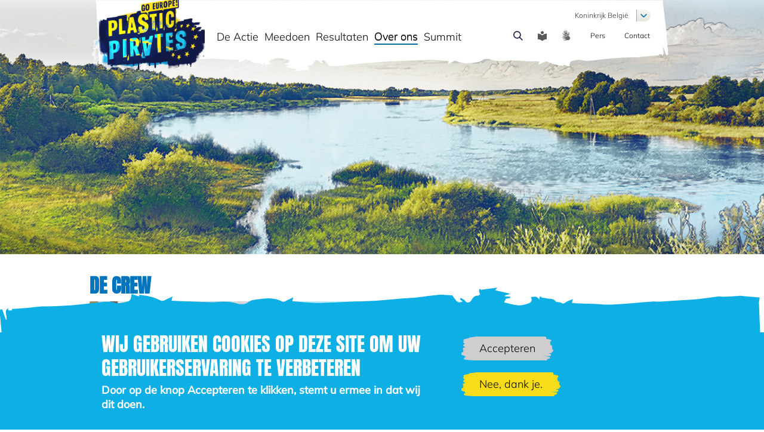

--- FILE ---
content_type: text/html; charset=UTF-8
request_url: https://www.plastic-pirates.eu/dt/crew
body_size: 15100
content:
<!DOCTYPE html>
<html lang="nl" dir="ltr">
  <head>
    <meta charset="utf-8" />
<noscript><style>form.antibot * :not(.antibot-message) { display: none !important; }</style>
</noscript><script>var _paq = _paq || [];(function(){var u=(("https:" == document.location.protocol) ? "https://matomo.dlr-pt.de/" : "http://matomo.dlr-pt.de/");_paq.push(["setSiteId", "175"]);_paq.push(["setTrackerUrl", u+"matomo.php"]);_paq.push(["setCustomUrl", "\/en\/crew"]);_paq.push(["setDoNotTrack", 1]);_paq.push(["disableCookies"]);if (!window.matomo_search_results_active) {_paq.push(["trackPageView"]);}_paq.push(["setIgnoreClasses", ["no-tracking","colorbox"]]);_paq.push(["enableLinkTracking"]);var d=document,g=d.createElement("script"),s=d.getElementsByTagName("script")[0];g.type="text/javascript";g.defer=true;g.async=true;g.src=u+"matomo.js";s.parentNode.insertBefore(g,s);})();</script>
<link rel="canonical" href="https://www.plastic-pirates.eu/dt/crew" />
<meta name="google-site-verification" content="X51_pa9d6lzcxOdtmoLijgr3LkX0ju_TaQbGe7iVoxM" />
<meta name="Generator" content="Drupal 11 (https://www.drupal.org)" />
<meta name="MobileOptimized" content="width" />
<meta name="HandheldFriendly" content="true" />
<meta name="viewport" content="width=device-width, initial-scale=1.0" />
<style>div#sliding-popup, div#sliding-popup .eu-cookie-withdraw-banner, .eu-cookie-withdraw-tab {background: #1C4658} div#sliding-popup.eu-cookie-withdraw-wrapper { background: transparent; } #sliding-popup h1, #sliding-popup h2, #sliding-popup h3, #sliding-popup p, #sliding-popup label, #sliding-popup div, .eu-cookie-compliance-more-button, .eu-cookie-compliance-secondary-button, .eu-cookie-withdraw-tab { color: #ffffff;} .eu-cookie-withdraw-tab { border-color: #ffffff;}</style>
<link rel="icon" href="/core/misc/favicon.ico" type="image/vnd.microsoft.icon" />
<link rel="alternate" hreflang="en" href="https://www.plastic-pirates.eu/en/crew" />
<link rel="alternate" hreflang="de" href="https://www.plastic-pirates.eu/de/crew" />
<link rel="alternate" hreflang="pt-pt" href="https://www.plastic-pirates.eu/pt-pt/crew" />
<link rel="alternate" hreflang="sl" href="https://www.plastic-pirates.eu/sl/crew" />
<link rel="alternate" hreflang="el" href="https://www.plastic-pirates.eu/el/crew" />
<link rel="alternate" hreflang="hu" href="https://www.plastic-pirates.eu/hu/crew" />
<link rel="alternate" hreflang="it" href="https://www.plastic-pirates.eu/it/crew" />
<link rel="alternate" hreflang="lt" href="https://www.plastic-pirates.eu/lt/crew" />
<link rel="alternate" hreflang="nl" href="https://www.plastic-pirates.eu/dt/crew" />
<link rel="alternate" hreflang="au" href="https://www.plastic-pirates.eu/at/crew" />
<link rel="alternate" hreflang="bg" href="https://www.plastic-pirates.eu/bg/crew" />
<link rel="alternate" hreflang="es" href="https://www.plastic-pirates.eu/es/crew" />
<link rel="alternate" hreflang="fr" href="https://www.plastic-pirates.eu/fr/crew" />
<link rel="alternate" hreflang="lv" href="https://www.plastic-pirates.eu/lv/crew" />

    <title>De Crew | Plastic Pirates</title>
    <link rel="stylesheet" media="all" href="/sites/default/files/css/css_gD52Yc_kAwiOfiBu1ASP8BWhKOK52uu-Ulpvzh3hdes.css?delta=0&amp;language=nl&amp;theme=pp&amp;include=[base64]" />
<link rel="stylesheet" media="all" href="/sites/default/files/css/css_AJTP3SB8A_HS1fHJrQwJvnsjnm-y2Aiedxar5AGtRKU.css?delta=1&amp;language=nl&amp;theme=pp&amp;include=[base64]" />

    
  </head>
  <body class="path-node page-node-type-page">
        <a href="#main-content" class="visually-hidden focusable skip-link">
      Skip to main content
    </a>
    
      <div class="dialog-off-canvas-main-canvas" data-off-canvas-main-canvas>
    
<div id="site-container" class="container">

  <header role="banner" class="">
        <div class="section-wrapper">
        <div class="region region-search">
    <div class="search-block-form block block-search container-inline" data-drupal-selector="search-block-form" id="block-pp-search" role="search">
  
    
      <form action="/dt/search/node" method="get" id="search-block-form" accept-charset="UTF-8">
  <div class="js-form-item form-item js-form-type-search form-type-search js-form-item-keys form-item-keys form-no-label">
      <label for="edit-keys" class="visually-hidden">Zoeken</label>
        <input title="Enter the terms you wish to search for." data-drupal-selector="edit-keys" data-msg-maxlength="Zoeken field has a maximum length of 128." type="search" id="edit-keys" name="keys" value="" size="15" maxlength="128" class="form-search" />

        </div>
<div data-drupal-selector="edit-actions" class="form-actions js-form-wrapper form-wrapper" id="edit-actions"><input data-drupal-selector="edit-submit" type="submit" id="edit-submit" value="Zoeken" class="button js-form-submit form-submit" />
</div>

</form>

  </div>

  </div>

        <div class="region region-header">
    <div id="block-pp-branding" class="block block-system block-system-branding-block">
  
    
        <a href="/dt" rel="home" class="site-logo">
      <img src="/themes/custom/pp/images/logo_plasticpirates.png" alt="Home" />
    </a>
      </div>
<div id="block-horizontalmenu" class="block block-responsive-menu block-responsive-menu-horizontal-menu">
  
    
      <nav class="responsive-menu-block-wrapper">
  
              <ul id="horizontal-menu" class="horizontal-menu">
                    <li class="menu-item menu-item--expanded">
        <span>De Actie</span>
                                <ul class="menu sub-nav">
                    <li class="menu-item">
        <a href="/dt/about" data-drupal-link-system-path="node/6">Over de actie</a>
              </li>
                <li class="menu-item">
        <a href="/dt/why-participation-is-important" data-drupal-link-system-path="node/11">Waarom meedoen zo belangrijk is</a>
              </li>
                <li class="menu-item">
        <a href="/dt/videos" data-drupal-link-system-path="node/113">Video’s</a>
              </li>
                <li class="menu-item">
        <a href="/dt/news" data-drupal-link-system-path="node/49">Nieuws</a>
              </li>
                <li class="menu-item">
        <a href="/dt/node/145" data-drupal-link-system-path="node/145">Newsletter</a>
              </li>
                <li class="menu-item">
        <a href="/dt/faq" data-drupal-link-system-path="node/1">Veelgestelde Vragen</a>
              </li>
        </ul>
  
              </li>
                <li class="menu-item menu-item--expanded">
        <span>Meedoen</span>
                                <ul class="menu sub-nav">
                    <li class="menu-item">
        <a href="/dt/material/download" data-drupal-link-system-path="material/download">Materiaal voor de actie</a>
              </li>
                <li class="menu-item">
        <a href="/dt/material/order" data-drupal-link-system-path="node/19">Inschrijven</a>
              </li>
                <li class="menu-item">
        <a href="/dt/node/132" data-drupal-link-system-path="node/132">How to participate</a>
              </li>
        </ul>
  
              </li>
                <li class="menu-item menu-item--expanded">
        <span>Resultaten</span>
                                <ul class="menu sub-nav">
                    <li class="menu-item">
        <a href="/dt/results/data-upload" data-drupal-link-system-path="node/25">Gegevens uploaden</a>
              </li>
                <li class="menu-item">
        <a href="/dt/results/map" data-drupal-link-system-path="node/55">Interactieve Kaart</a>
              </li>
                <li class="menu-item">
        <a href="/dt/results/participating-groups" data-drupal-link-system-path="node/56">Deelnemende groepen</a>
              </li>
                <li class="menu-item">
        <a href="/dt/results/analysis" data-drupal-link-system-path="node/12">Results analysis</a>
              </li>
                <li class="menu-item">
        <a href="/dt/node/122" data-drupal-link-system-path="node/122">Publications</a>
              </li>
                <li class="menu-item">
        <a href="/dt/node/186" data-drupal-link-system-path="node/186">Lessons Learned</a>
              </li>
        </ul>
  
              </li>
                <li class="menu-item menu-item--expanded menu-item--active-trail">
        <span>Over ons</span>
                                <ul class="menu sub-nav">
                    <li class="menu-item">
        <a href="/dt/european-wide-roll-out" data-drupal-link-system-path="node/60">Verspreiding over heel Europa</a>
              </li>
                <li class="menu-item">
        <a href="/dt/partners" data-drupal-link-system-path="node/69">Partners</a>
              </li>
                <li class="menu-item menu-item--active-trail">
        <a href="/dt/crew" data-drupal-link-system-path="node/30" class="is-active" aria-current="page">De Crew </a>
              </li>
                <li class="menu-item">
        <a href="/dt/node/130" data-drupal-link-system-path="node/130">Related projects and initiatives</a>
              </li>
        </ul>
  
              </li>
                <li class="menu-item menu-item--expanded">
        <span>Summit</span>
                                <ul class="menu sub-nav">
                    <li class="menu-item">
        <a href="/dt/node/182" data-drupal-link-system-path="node/182">Report and Photos</a>
              </li>
                <li class="menu-item">
        <a href="/dt/node/170" data-drupal-link-system-path="node/170">Agenda</a>
              </li>
                <li class="menu-item">
        <a href="/dt/node/181" data-drupal-link-system-path="node/181">Speakers</a>
              </li>
        </ul>
  
              </li>
        </ul>
  


</nav>
  </div>
<div id="block-dropdownlanguagecontent" class="block block-dropdown-language block-dropdown-languagelanguage-content">
  
    
          <div class="dropbutton-wrapper"><div class="dropbutton-widget"><ul class="dropdown-language-item dropbutton"><li class="nl"><span class="language-link active-language">Dutch</span></li><li class="en"><a href="/en/crew" class="language-link" hreflang="en">English</a></li><li class="de"><a href="/de/crew" class="language-link" hreflang="de">German</a></li><li class="pt-pt"><a href="/pt-pt/crew" class="language-link" hreflang="pt-pt">Portuguese, Portugal</a></li><li class="sl"><a href="/sl/crew" class="language-link" hreflang="sl">Slovenian</a></li><li class="el"><a href="/el/crew" class="language-link" hreflang="el">Greek</a></li><li class="hu"><a href="/hu/crew" class="language-link" hreflang="hu">Hungarian</a></li><li class="it"><a href="/it/crew" class="language-link" hreflang="it">Italian</a></li><li class="lt"><a href="/lt/crew" class="language-link" hreflang="lt">Lithuanian</a></li><li class="au"><a href="/at/crew" class="language-link" hreflang="au">Austrian</a></li><li class="bg"><a href="/bg/crew" class="language-link" hreflang="bg">Bulgarian</a></li><li class="es"><a href="/es/crew" class="language-link" hreflang="es">Spanish</a></li><li class="fr"><a href="/fr/crew" class="language-link" hreflang="fr">Français</a></li><li class="lv"><a href="/lv/crew" class="language-link" hreflang="lv">Latvian</a></li></ul></div></div>

  </div>
<div id="block-searchtoggleicon" class="block block-block-content block-block-content215a2f01-bccd-4179-8e5d-8c466b12185f">
  
    
      
            <div class="clearfix text-formatted field field--name-field-content field--type-text-long field--label-hidden field__item"><div id="search-toggle-icon">&nbsp;</div></div>
      
  </div>
<div id="block-easylanguageicon" class="block block-block-content block-block-contentdd18e824-36c3-448d-a1e5-05ad451a3396">
  
    
      
            <div class="clearfix text-formatted field field--name-body field--type-text-with-summary field--label-hidden field__item"><a href="/en/easy-language" id="easy-language-icon">&nbsp;</a>
</div>
      
  </div>
<div id="block-signlanguageicon" class="block block-block-content block-block-content09ac0fea-223b-4f99-b545-ebfc49809d37">
  
    
      
            <div class="clearfix text-formatted field field--name-body field--type-text-with-summary field--label-hidden field__item"><a id="sign-language-icon" href="/en/sign-language">&nbsp;</a></div>
      
  </div>
<nav role="navigation" aria-labelledby="block-kommunikation-menu" id="block-kommunikation" class="block block-menu navigation menu--communication">
            
  <h2 class="visually-hidden" id="block-kommunikation-menu">Communication</h2>
  

        
                <ul class="menu menu--level-1">
                    <li class="menu-item">
        <a href="/dt/press" data-drupal-link-system-path="node/4">Pers</a>
              </li>
                <li class="menu-item">
        <a href="/dt/contact" data-drupal-link-system-path="node/5">Contact</a>
              </li>
        </ul>
  


  </nav>
<div id="block-responsivemenumobileicon" class="responsive-menu-toggle-wrapper responsive-menu-toggle block block-responsive-menu block-responsive-menu-toggle">
  
    
      <a id="toggle-icon" class="toggle responsive-menu-toggle-icon" title="Menu" href="#off-canvas">
  <span class="icon"></span><span class="label">Menu</span>
</a>
  </div>

  </div>

        <div class="region region-language-switch">
    <div id="block-dropdownlanguagecontent-2" class="block block-dropdown-language block-dropdown-languagelanguage-content">
  
    
          <div class="dropbutton-wrapper"><div class="dropbutton-widget"><ul class="dropdown-language-item dropbutton"><li class="nl"><span class="language-link active-language">Koninkrijk België</span></li><li class="en"><a href="/en/crew" class="language-link" hreflang="en">Europe</a></li><li class="de"><a href="/de/crew" class="language-link" hreflang="de">Deutschland</a></li><li class="pt-pt"><a href="/pt-pt/crew" class="language-link" hreflang="pt-pt">República Portuguesa</a></li><li class="sl"><a href="/sl/crew" class="language-link" hreflang="sl">Republika Slovenija</a></li><li class="el"><a href="/el/crew" class="language-link" hreflang="el">Ελληνική Δημοκρατία</a></li><li class="hu"><a href="/hu/crew" class="language-link" hreflang="hu">Magyarorszá</a></li><li class="it"><a href="/it/crew" class="language-link" hreflang="it">Repubblica Italiana</a></li><li class="lt"><a href="/lt/crew" class="language-link" hreflang="lt">Lietuvos Respublika</a></li><li class="au"><a href="/at/crew" class="language-link" hreflang="au">Republik Österreich</a></li><li class="bg"><a href="/bg/crew" class="language-link" hreflang="bg">Република България</a></li><li class="es"><a href="/es/crew" class="language-link" hreflang="es">Reino de España</a></li><li class="fr"><a href="/fr/crew" class="language-link" hreflang="fr">République française</a></li><li class="lv"><a href="/lv/crew" class="language-link" hreflang="lv">Latvijas Republika</a></li></ul></div></div>

  </div>

  </div>

    </div>
  </header>

      <section id="section-system">
      <div class="section-wrapper">
          <div class="region region-system">
    <div data-drupal-messages-fallback class="hidden"></div>

  </div>

      </div>
    </section>
  
  
      <section id="section-title">
      <div class="section-wrapper">
          <div class="region region-title">
    <div id="block-pp-page-title" class="block block-core block-page-title-block">
  
    
      
  <h1 class="page-title"><span class="field field--name-title field--type-string field--label-hidden">De Crew </span>
</h1>


  </div>

  </div>

      </div>
    </section>
  
  <main role="main">
    <a id="main-content" tabindex="-1"></a>
    <div class="layout-content section-wrapper">
        <div class="region region-content">
    <div id="block-pp-content" class="block block-system block-system-main-block">
  
    
      
<article data-history-node-id="30" class="node node--type-page node--view-mode-full">

  
    

  
  <div class="node__content">
    
  </div>

</article>

  </div>
<div class="views-element-container block block-views block-views-blockcrew-members-block-1" id="block-views-block-crew-members-block-1">
  
    
      <div><div class="view view-crew-members view-id-crew_members view-display-id-block_1 js-view-dom-id-adfa839209005c1404d73eca53e31853bef98aeaa334ac7e9941e4acb3f9b8ab">
  
    
      
      <div class="view-content">
          <div class="views-view-grid horizontal cols-3 clearfix">
            <div class="views-row clearfix row-1">
                  <div class="views-col col-1" style="width: 33.333333333333%;"><div class="views-field views-field-nothing"><span class="field-content"><div class="crew-view-article">
  <a href="/en/crew/agate-albekeite" hreflang="en"><img loading="lazy" src="/sites/default/files/styles/team/public/2023-09/Agate_Albekeite_photo.JPG?itok=g3Vfl_ZG" width="300" height="300" alt="Agate" class="image-style-team" />

</a>

<a href="/en/crew/agate-albekeite">
<div class="crew-view-article-text">
<div class="title">
Agate Albekeite
</div>
<div class="institution">
FEE Latvia
</div>
<div class="country">
Latvia
</div>
</div>
</a>
</div></span></div></div>
                  <div class="views-col col-2" style="width: 33.333333333333%;"><div class="views-field views-field-nothing"><span class="field-content"><div class="crew-view-article">
  <a href="/en/crew/ana-catarino" hreflang="en"><img loading="lazy" src="/sites/default/files/styles/team/public/2022-11/Ana%20Catarino_DT.jpg?itok=pPYW9P4f" width="300" height="300" alt="Portrait Ana" class="image-style-team" />

</a>

<a href="/en/crew/ana-catarino">
<div class="crew-view-article-text">
<div class="title">
Ana Catarino
</div>
<div class="institution">
VLIZ
</div>
<div class="country">
Belgium
</div>
</div>
</a>
</div></span></div></div>
                  <div class="views-col col-3" style="width: 33.333333333333%;"><div class="views-field views-field-nothing"><span class="field-content"><div class="crew-view-article">
  <a href="/en/crew/anna-noichl" hreflang="en"><img loading="lazy" src="/sites/default/files/styles/team/public/2022-11/Anna_Noichl_AT_0.jpg?itok=ZbFwOH3-" width="300" height="300" alt="Portrait" class="image-style-team" />

</a>

<a href="/en/crew/anna-noichl">
<div class="crew-view-article-text">
<div class="title">
Anna Noichl
</div>
<div class="institution">
BOKU
</div>
<div class="country">
Austria
</div>
</div>
</a>
</div></span></div></div>
              </div>
          <div class="views-row clearfix row-2">
                  <div class="views-col col-1" style="width: 33.333333333333%;"><div class="views-field views-field-nothing"><span class="field-content"><div class="crew-view-article">
  <a href="/en/crew/antonio-canepa" hreflang="en"><img loading="lazy" src="/sites/default/files/styles/team/public/2022-11/Antonio_Canepa_ES.jpeg?itok=bpVRpr65" width="300" height="300" alt="Portrait Antonio" class="image-style-team" />

</a>

<a href="/en/crew/antonio-canepa">
<div class="crew-view-article-text">
<div class="title">
Antonio Canepa
</div>
<div class="institution">
UBU
</div>
<div class="country">
Spain
</div>
</div>
</a>
</div></span></div></div>
                  <div class="views-col col-2" style="width: 33.333333333333%;"><div class="views-field views-field-nothing"><span class="field-content"><div class="crew-view-article">
  <a href="/en/crew/barbara-de-aymerich" hreflang="en"><img loading="lazy" src="/sites/default/files/styles/team/public/2022-11/Barbara_De_Aymerich_ES.jpg?itok=-BoWyHOK" width="300" height="300" alt="Portrait Barbara" class="image-style-team" />

</a>

<a href="/en/crew/barbara-de-aymerich">
<div class="crew-view-article-text">
<div class="title">
Bárbara De Aymerich
</div>
<div class="institution">
UBU
</div>
<div class="country">
Spain
</div>
</div>
</a>
</div></span></div></div>
                  <div class="views-col col-3" style="width: 33.333333333333%;"><div class="views-field views-field-nothing"><span class="field-content"><div class="crew-view-article">
  <a href="/en/crew/boglarka-rosta" hreflang="en"><img loading="lazy" src="/sites/default/files/styles/team/public/2022-11/Boglarka_%20ROSTA_HU.JPG?itok=m2-4hkbd" width="300" height="300" alt="Portrait Boglarka" class="image-style-team" />

</a>

<a href="/en/crew/boglarka-rosta">
<div class="crew-view-article-text">
<div class="title">
Boglárka Rosta
</div>
<div class="institution">
Naturefilm.hu Society (Plastic Cup)
</div>
<div class="country">
Hungary
</div>
</div>
</a>
</div></span></div></div>
              </div>
          <div class="views-row clearfix row-3">
                  <div class="views-col col-1" style="width: 33.333333333333%;"><div class="views-field views-field-nothing"><span class="field-content"><div class="crew-view-article">
  <a href="/en/crew/doris-knoblauch" hreflang="en"><img loading="lazy" src="/sites/default/files/styles/team/public/2023-03/Bild_Doris.JPG?itok=rBZS79-T" width="300" height="300" alt="Portrait Doris" class="image-style-team" />

</a>

<a href="/en/crew/doris-knoblauch">
<div class="crew-view-article-text">
<div class="title">
Doris Knoblauch
</div>
<div class="institution">
Ecologic Institute
</div>
<div class="country">
Germany
</div>
</div>
</a>
</div></span></div></div>
                  <div class="views-col col-2" style="width: 33.333333333333%;"><div class="views-field views-field-nothing"><span class="field-content"><div class="crew-view-article">
  <a href="/en/crew/elisabeth-schmied" hreflang="en"><img loading="lazy" src="/sites/default/files/styles/team/public/2022-11/crew-at-schmied_0.jpg?itok=flpvimlH" width="300" height="300" alt="Portrait" class="image-style-team" />

</a>

<a href="/en/crew/elisabeth-schmied">
<div class="crew-view-article-text">
<div class="title">
Elisabeth Schmied
</div>
<div class="institution">
BOKU
</div>
<div class="country">
Austria
</div>
</div>
</a>
</div></span></div></div>
                  <div class="views-col col-3" style="width: 33.333333333333%;"><div class="views-field views-field-nothing"><span class="field-content"><div class="crew-view-article">
  <a href="/en/crew/gabriella-ferreira-0" hreflang="en"><img loading="lazy" src="/sites/default/files/styles/team/public/2022-12/Gabriella_klein.png?itok=NtYkHnzx" width="300" height="300" alt="Portrait" class="image-style-team" />

</a>

<a href="/en/crew/gabriella-ferreira-0">
<div class="crew-view-article-text">
<div class="title">
Gabriella Ferreira
</div>
<div class="institution">
Ciência Viva
</div>
<div class="country">
Portugal
</div>
</div>
</a>
</div></span></div></div>
              </div>
          <div class="views-row clearfix row-4">
                  <div class="views-col col-1" style="width: 33.333333333333%;"><div class="views-field views-field-nothing"><span class="field-content"><div class="crew-view-article">
  <a href="/en/crew/gudrun-obersteiner" hreflang="en"><img loading="lazy" src="/sites/default/files/styles/team/public/2022-11/Gudrun-am-Boot.jpg?itok=zsHBRc3X" width="300" height="300" alt="Portrait Gudrun" class="image-style-team" />

</a>

<a href="/en/crew/gudrun-obersteiner">
<div class="crew-view-article-text">
<div class="title">
Gudrun Obersteiner
</div>
<div class="institution">
BOKU
</div>
<div class="country">
Austria
</div>
</div>
</a>
</div></span></div></div>
                  <div class="views-col col-2" style="width: 33.333333333333%;"><div class="views-field views-field-nothing"><span class="field-content"><div class="crew-view-article">
  <a href="/en/crew/inta-dimante-deimantovica" hreflang="en"><img loading="lazy" src="/sites/default/files/styles/team/public/2023-09/PlasticPirates%20LV%20crew%20Inta%201500x1500.png?itok=Mq82ralu" width="300" height="300" alt="Inta_Portrait" class="image-style-team" />

</a>

<a href="/en/crew/inta-dimante-deimantovica">
<div class="crew-view-article-text">
<div class="title">
Inta Dimante-Deimantoviča
</div>
<div class="institution">
Latvian Institute of Aquatic Ecology
</div>
<div class="country">
Latvia
</div>
</div>
</a>
</div></span></div></div>
                  <div class="views-col col-3" style="width: 33.333333333333%;"><div class="views-field views-field-nothing"><span class="field-content"><div class="crew-view-article">
  <a href="/en/crew/jan-seys" hreflang="en"><img loading="lazy" src="/sites/default/files/styles/team/public/2022-11/Jan_Seys_DT.jpg?itok=wFypUWAr" width="300" height="300" alt="Portrait Jan " class="image-style-team" />

</a>

<a href="/en/crew/jan-seys">
<div class="crew-view-article-text">
<div class="title">
Jan Seys
</div>
<div class="institution">
VLIZ
</div>
<div class="country">
Belgium
</div>
</div>
</a>
</div></span></div></div>
              </div>
          <div class="views-row clearfix row-5">
                  <div class="views-col col-1" style="width: 33.333333333333%;"><div class="views-field views-field-nothing"><span class="field-content"><div class="crew-view-article">
  <a href="/en/crew/katja-sres" hreflang="en"><img loading="lazy" src="/sites/default/files/styles/team/public/2022-11/Katja-Sres_SL.JPG?itok=E9dEfwCD" width="300" height="300" alt="Portrait" class="image-style-team" />

</a>

<a href="/en/crew/katja-sres">
<div class="crew-view-article-text">
<div class="title">
Katja Sreš
</div>
<div class="institution">
Ecologists Without Boders
</div>
<div class="country">
Slovenia
</div>
</div>
</a>
</div></span></div></div>
                  <div class="views-col col-2" style="width: 33.333333333333%;"><div class="views-field views-field-nothing"><span class="field-content"><div class="crew-view-article">
  <a href="/en/crew/linda-mederake" hreflang="en"><img loading="lazy" src="/sites/default/files/styles/team/public/2023-02/Linda.jpg?itok=iLusm2av" width="300" height="300" alt="Portrait Linda" class="image-style-team" />

</a>

<a href="/en/crew/linda-mederake">
<div class="crew-view-article-text">
<div class="title">
Linda Mederake
</div>
<div class="institution">
Ecologic Institute
</div>
<div class="country">
Germany
</div>
</div>
</a>
</div></span></div></div>
                  <div class="views-col col-3" style="width: 33.333333333333%;"><div class="views-field views-field-nothing"><span class="field-content"><div class="crew-view-article">
  <a href="/en/crew/line-debaveye" hreflang="en"><img loading="lazy" src="/sites/default/files/styles/team/public/2022-11/Line_Debaveye_DT.jpg?itok=a8UtBaG3" width="300" height="300" alt="Portrait Line" class="image-style-team" />

</a>

<a href="/en/crew/line-debaveye">
<div class="crew-view-article-text">
<div class="title">
Line Debaveye
</div>
<div class="institution">
VLIZ
</div>
<div class="country">
Belgium
</div>
</div>
</a>
</div></span></div></div>
              </div>
          <div class="views-row clearfix row-6">
                  <div class="views-col col-1" style="width: 33.333333333333%;"><div class="views-field views-field-nothing"><span class="field-content"><div class="crew-view-article">
  <a href="/en/crew/magdalena-kraml" hreflang="en"><img loading="lazy" src="/sites/default/files/styles/team/public/2022-11/Magdalena_Kraml_AT_0.jpg?itok=miqMuMzI" width="300" height="300" alt="Portrait" class="image-style-team" />

</a>

<a href="/en/crew/magdalena-kraml">
<div class="crew-view-article-text">
<div class="title">
Magdalena Kraml
</div>
<div class="institution">
BOKU
</div>
<div class="country">
Austria
</div>
</div>
</a>
</div></span></div></div>
                  <div class="views-col col-2" style="width: 33.333333333333%;"><div class="views-field views-field-nothing"><span class="field-content"><div class="crew-view-article">
  <a href="/en/crew/mandy-hinzmann" hreflang="en"><img loading="lazy" src="/sites/default/files/styles/team/public/2023-02/Bild_Mandy.jpeg?itok=SXN9i146" width="300" height="300" alt="Portrait Mandy" class="image-style-team" />

</a>

<a href="/en/crew/mandy-hinzmann">
<div class="crew-view-article-text">
<div class="title">
Mandy Hinzmann
</div>
<div class="institution">
Ecologic Institute
</div>
<div class="country">
Germany
</div>
</div>
</a>
</div></span></div></div>
                  <div class="views-col col-3" style="width: 33.333333333333%;"><div class="views-field views-field-nothing"><span class="field-content"><div class="crew-view-article">
  <a href="/en/crew/maria-diez" hreflang="en"><img loading="lazy" src="/sites/default/files/styles/team/public/2023-01/Foto_Maria_Diez_Ojeda.jpeg?itok=ZRmACdFq" width="300" height="300" alt="Portrait" class="image-style-team" />

</a>

<a href="/en/crew/maria-diez">
<div class="crew-view-article-text">
<div class="title">
María Díez
</div>
<div class="institution">
UBU
</div>
<div class="country">
Spain
</div>
</div>
</a>
</div></span></div></div>
              </div>
          <div class="views-row clearfix row-7">
                  <div class="views-col col-1" style="width: 33.333333333333%;"><div class="views-field views-field-nothing"><span class="field-content"><div class="crew-view-article">
  <a href="/en/crew/mateja-grego" hreflang="en"><img loading="lazy" src="/sites/default/files/styles/team/public/2022-11/Mateja-Grego_SL.jpg?itok=mo2vsWdo" width="300" height="300" alt="Portrait" class="image-style-team" />

</a>

<a href="/en/crew/mateja-grego">
<div class="crew-view-article-text">
<div class="title">
Mateja Grego
</div>
<div class="institution">
National Institute of Biology
</div>
<div class="country">
Slovenia
</div>
</div>
</a>
</div></span></div></div>
                  <div class="views-col col-2" style="width: 33.333333333333%;"><div class="views-field views-field-nothing"><span class="field-content"><div class="crew-view-article">
  <a href="/en/crew/meritxell-abril" hreflang="en"><img loading="lazy" src="/sites/default/files/styles/team/public/2022-11/Meritxell_Abril_ES_0.jpg?itok=TSWCngP6" width="300" height="300" alt="Portrait" class="image-style-team" />

</a>

<a href="/en/crew/meritxell-abril">
<div class="crew-view-article-text">
<div class="title">
Meritxell Abril
</div>
<div class="institution">
BETA - UVIC
</div>
<div class="country">
Spain
</div>
</div>
</a>
</div></span></div></div>
                  <div class="views-col col-3" style="width: 33.333333333333%;"><div class="views-field views-field-nothing"><span class="field-content"><div class="crew-view-article">
  <a href="/en/crew/miguel-angel-queiruga" hreflang="en"><img loading="lazy" src="/sites/default/files/styles/team/public/2023-01/MiguelAngelQueiruga.jpg?itok=yqYVzXax" width="300" height="300" alt="Portrait" class="image-style-team" />

</a>

<a href="/en/crew/miguel-angel-queiruga">
<div class="crew-view-article-text">
<div class="title">
Miguel Ángel Queiruga
</div>
<div class="institution">
UBU
</div>
<div class="country">
Spain
</div>
</div>
</a>
</div></span></div></div>
              </div>
          <div class="views-row clearfix row-8">
                  <div class="views-col col-1" style="width: 33.333333333333%;"><div class="views-field views-field-nothing"><span class="field-content"><div class="crew-view-article">
  <a href="/en/crew/miklos-gyalai-korpos" hreflang="en"><img loading="lazy" src="/sites/default/files/styles/team/public/2022-11/GYALAI_KORPOS_M.png?itok=y6j1V1HR" width="300" height="300" alt="Portrai Miklos" class="image-style-team" />

</a>

<a href="/en/crew/miklos-gyalai-korpos">
<div class="crew-view-article-text">
<div class="title">
Miklós Gyalai-Korpos
</div>
<div class="institution">
Naturefilm.hu Society (Plastic Cup)
</div>
<div class="country">
Hungary
</div>
</div>
</a>
</div></span></div></div>
                  <div class="views-col col-2" style="width: 33.333333333333%;"><div class="views-field views-field-nothing"><span class="field-content"><div class="crew-view-article">
  <a href="/en/crew/patricia-de-la-fuente" hreflang="en"><img loading="lazy" src="/sites/default/files/styles/team/public/2022-11/Patricia_De_La_Fuente_ES.jpg?itok=r7ErzgDz" width="300" height="300" alt="Portrait Patricia" class="image-style-team" />

</a>

<a href="/en/crew/patricia-de-la-fuente">
<div class="crew-view-article-text">
<div class="title">
Patricia De La Fuente
</div>
<div class="institution">
UBU
</div>
<div class="country">
Spain
</div>
</div>
</a>
</div></span></div></div>
                  <div class="views-col col-3" style="width: 33.333333333333%;"><div class="views-field views-field-nothing"><span class="field-content"><div class="crew-view-article">
  <a href="/en/crew/philip-ackermann" hreflang="en"><img loading="lazy" src="/sites/default/files/styles/team/public/2023-02/Ackermann_The%20Crew.jpg?itok=ynvaYiyL" width="300" height="300" alt="Portrait Philip" class="image-style-team" />

</a>

<a href="/en/crew/philip-ackermann">
<div class="crew-view-article-text">
<div class="title">
Philip Ackermann
</div>
<div class="institution">
DLR Projektträger
</div>
<div class="country">
Germany
</div>
</div>
</a>
</div></span></div></div>
              </div>
          <div class="views-row clearfix row-9">
                  <div class="views-col col-1" style="width: 33.333333333333%;"><div class="views-field views-field-nothing"><span class="field-content"><div class="crew-view-article">
  <a href="/en/crew/plamen-angelov" hreflang="en"><img loading="lazy" src="/sites/default/files/styles/team/public/2023-07/Plamen%20Angelov.jpg?itok=sZcdEc2A" width="300" height="300" alt="Portrait_Angelov" class="image-style-team" />

</a>

<a href="/en/crew/plamen-angelov">
<div class="crew-view-article-text">
<div class="title">
Plamen Angelov
</div>
<div class="institution">
Burgas Free University
</div>
<div class="country">
Bulgaria
</div>
</div>
</a>
</div></span></div></div>
                  <div class="views-col col-2" style="width: 33.333333333333%;"><div class="views-field views-field-nothing"><span class="field-content"><div class="crew-view-article">
  <a href="/en/crew/rania-tzoraki" hreflang="en"><img loading="lazy" src="/sites/default/files/styles/team/public/2023-07/2019_0303_11104900-01.jpeg?itok=6bzfXgoH" width="300" height="300" alt="Portrait_Tzoraki" class="image-style-team" />

</a>

<a href="/en/crew/rania-tzoraki">
<div class="crew-view-article-text">
<div class="title">
Rania Tzoraki
</div>
<div class="institution">
UAEGEAN
</div>
<div class="country">
Greece
</div>
</div>
</a>
</div></span></div></div>
                  <div class="views-col col-3" style="width: 33.333333333333%;"><div class="views-field views-field-nothing"><span class="field-content"><div class="crew-view-article">
  <a href="/en/crew/sabine-lenz" hreflang="en"><img loading="lazy" src="/sites/default/files/styles/team/public/2022-11/Sabine-beim-Sortieren.jpg?itok=v1TNtdtM" width="300" height="300" alt="Portrait Sabine" class="image-style-team" />

</a>

<a href="/en/crew/sabine-lenz">
<div class="crew-view-article-text">
<div class="title">
Sabine Lenz
</div>
<div class="institution">
BOKU
</div>
<div class="country">
Austria
</div>
</div>
</a>
</div></span></div></div>
              </div>
          <div class="views-row clearfix row-10">
                  <div class="views-col col-1" style="width: 33.333333333333%;"><div class="views-field views-field-nothing"><span class="field-content"><div class="crew-view-article">
  <a href="/en/crew/sandra-soares" hreflang="en"><img loading="lazy" src="/sites/default/files/styles/team/public/2023-01/Sandra-Soares-PT_1.jpg?itok=swGErHR_" width="300" height="300" alt="Portrait" class="image-style-team" />

</a>

<a href="/en/crew/sandra-soares">
<div class="crew-view-article-text">
<div class="title">
Sandra Soares
</div>
<div class="institution">
Ciência Viva
</div>
<div class="country">
Portugal
</div>
</div>
</a>
</div></span></div></div>
                  <div class="views-col col-2" style="width: 33.333333333333%;"><div class="views-field views-field-nothing"><span class="field-content"><div class="crew-view-article">
  <a href="/en/crew/sarah-kraus" hreflang="en"><img loading="lazy" src="/sites/default/files/styles/team/public/2023-01/Bild_Sarah.jpg?itok=YVnHg3xN" width="300" height="300" alt="Portrait" class="image-style-team" />

</a>

<a href="/en/crew/sarah-kraus">
<div class="crew-view-article-text">
<div class="title">
Sarah Kraus
</div>
<div class="institution">
DLR Project Management Agency
</div>
<div class="country">
Germany
</div>
</div>
</a>
</div></span></div></div>
                  <div class="views-col col-3" style="width: 33.333333333333%;"><div class="views-field views-field-nothing"><span class="field-content"><div class="crew-view-article">
  <a href="/en/crew/simone-berk" hreflang="en"><img loading="lazy" src="/sites/default/files/styles/team/public/2023-05/IMG_6210.jpeg?itok=24vSHcn3" width="300" height="300" alt="Portrait_Simone" class="image-style-team" />

</a>

<a href="/en/crew/simone-berk">
<div class="crew-view-article-text">
<div class="title">
Simone Berk
</div>
<div class="institution">
DLR Project Management Agency
</div>
<div class="country">
Germany
</div>
</div>
</a>
</div></span></div></div>
              </div>
          <div class="views-row clearfix row-11">
                  <div class="views-col col-1" style="width: 33.333333333333%;"><div class="views-field views-field-nothing"><span class="field-content"><div class="crew-view-article">
  <a href="/en/crew/sinja-dittmann" hreflang="en"><img loading="lazy" src="/sites/default/files/styles/team/public/2023-03/Sinja.jpg?itok=bEuDZLPo" width="300" height="300" alt="Porträt_Sinja" class="image-style-team" />

</a>

<a href="/en/crew/sinja-dittmann">
<div class="crew-view-article-text">
<div class="title">
Sinja Dittmann
</div>
<div class="institution">
Kieler Forschungswerkstatt
</div>
<div class="country">
Germany
</div>
</div>
</a>
</div></span></div></div>
                  <div class="views-col col-2" style="width: 33.333333333333%;"><div class="views-field views-field-nothing"><span class="field-content"><div class="crew-view-article">
  <a href="/en/crew/stefan-trdan" hreflang="en"><img loading="lazy" src="/sites/default/files/styles/team/public/2022-11/Stefan-Trdan_SL.jpg?itok=vDgCLakk" width="300" height="300" alt="Portrait" class="image-style-team" />

</a>

<a href="/en/crew/stefan-trdan">
<div class="crew-view-article-text">
<div class="title">
Štefan Trdan
</div>
<div class="institution">
Inst. for Water of the Rep. od Slovenia
</div>
<div class="country">
Slovenia
</div>
</div>
</a>
</div></span></div></div>
                  <div class="views-col col-3" style="width: 33.333333333333%;"><div class="views-field views-field-nothing"><span class="field-content"><div class="crew-view-article">
  <a href="/en/crew/stefania-di-vito" hreflang="en"><img loading="lazy" src="/sites/default/files/styles/team/public/2023-07/S.%20Di%20Vito.JPG?itok=uRtRT5Zm" width="300" height="300" alt="Portrait_Di_Vito" class="image-style-team" />

</a>

<a href="/en/crew/stefania-di-vito">
<div class="crew-view-article-text">
<div class="title">
Stefania Di Vito
</div>
<div class="institution">
Legambiente
</div>
<div class="country">
Italy
</div>
</div>
</a>
</div></span></div></div>
              </div>
          <div class="views-row clearfix row-12">
                  <div class="views-col col-1" style="width: 33.333333333333%;"><div class="views-field views-field-nothing"><span class="field-content"><div class="crew-view-article">
  <a href="/en/crew/tim-kiessling" hreflang="en"><img loading="lazy" src="/sites/default/files/styles/team/public/2023-01/Bild_Tim.jpg?itok=2ZeoCZdI" width="300" height="300" alt="Portrait" class="image-style-team" />

</a>

<a href="/en/crew/tim-kiessling">
<div class="crew-view-article-text">
<div class="title">
Tim Kiessling
</div>
<div class="institution">
Kieler Forschungswerkstatt
</div>
<div class="country">
Germany
</div>
</div>
</a>
</div></span></div></div>
                  <div class="views-col col-2" style="width: 33.333333333333%;"><div class="views-field views-field-nothing"><span class="field-content"><div class="crew-view-article">
  <a href="/en/crew/tomas-pocius" hreflang="en"><img loading="lazy" src="/sites/default/files/styles/team/public/2022-11/Tomas_Pocius_LT.jpg?itok=--7nd1_2" width="300" height="300" alt="Portrait Tomas" class="image-style-team" />

</a>

<a href="/en/crew/tomas-pocius">
<div class="crew-view-article-text">
<div class="title">
Tomas Pocius
</div>
<div class="institution">
LMNŠC
</div>
<div class="country">
Lithuania
</div>
</div>
</a>
</div></span></div></div>
                  <div class="views-col col-3" style="width: 33.333333333333%;"><div class="views-field views-field-nothing"><span class="field-content"><div class="crew-view-article">
  <a href="/en/crew/valentina-burdukovska" hreflang="en"><img loading="lazy" src="/sites/default/files/styles/team/public/2023-09/PlasticPirates%20LV%20crew%20Valentina%201130x1130px.png?itok=pHhufqVf" width="300" height="300" alt="Valentina" class="image-style-team" />

</a>

<a href="/en/crew/valentina-burdukovska">
<div class="crew-view-article-text">
<div class="title">
Valentina Burdukovska
</div>
<div class="institution">
Latvian Institute of Aquatic Ecology
</div>
<div class="country">
Latvia
</div>
</div>
</a>
</div></span></div></div>
              </div>
          <div class="views-row clearfix row-13">
                  <div class="views-col col-1" style="width: 33.333333333333%;"><div class="views-field views-field-nothing"><span class="field-content"><div class="crew-view-article">
  <a href="/en/crew/viktor-hegedus" hreflang="en"><img loading="lazy" src="/sites/default/files/styles/team/public/2022-11/Viktor_Hegedues_HU.jpg?itok=EOqjpeS5" width="300" height="300" alt="Portrait Viktor" class="image-style-team" />

</a>

<a href="/en/crew/viktor-hegedus">
<div class="crew-view-article-text">
<div class="title">
Viktor Hegedüs
</div>
<div class="institution">
XIA
</div>
<div class="country">
Hungary
</div>
</div>
</a>
</div></span></div></div>
                  <div class="views-col col-2" style="width: 33.333333333333%;"><div class="views-field views-field-nothing"><span class="field-content"><div class="crew-view-article">
  <a href="/en/crew/viktoria-lauko-doro" hreflang="en"><img loading="lazy" src="/sites/default/files/styles/team/public/2022-11/Viktoria_LAUKO_DORO_HU.jpg?itok=UhrhzlbA" width="300" height="300" alt="Portrait Viktoria" class="image-style-team" />

</a>

<a href="/en/crew/viktoria-lauko-doro">
<div class="crew-view-article-text">
<div class="title">
Viktória Laukó-Doró
</div>
<div class="institution">
Naturefilm.hu Society (Plastic Cup)
</div>
<div class="country">
Hungary
</div>
</div>
</a>
</div></span></div></div>
                  <div class="views-col col-3" style="width: 33.333333333333%;"><div class="views-field views-field-nothing"><span class="field-content"><div class="crew-view-article">
  <a href="/en/crew/zoltan-palotai" hreflang="en"><img loading="lazy" src="/sites/default/files/styles/team/public/2022-11/Zoltan_PALOTAI_HU.jpg?itok=-QtwDZDz" width="300" height="300" alt="Portrait Zoltán" class="image-style-team" />

</a>

<a href="/en/crew/zoltan-palotai">
<div class="crew-view-article-text">
<div class="title">
Zoltán Palotai
</div>
<div class="institution">
XIA
</div>
<div class="country">
Hungary
</div>
</div>
</a>
</div></span></div></div>
              </div>
      </div>

    </div>
  
          </div>
</div>

  </div>

  </div>

    </div>  </main>

      <section id="section-newsletter">
      <div class="section-wrapper">
          <div class="region region-newsletter">
    <div class="pp-newsletter-newsletter-subscription block block-pp-newsletter block-pp-newsletter-block" data-drupal-selector="pp-newsletter-newsletter-subscription" id="block-ppnewsletterblock">
  
      <h2>MIS NIETS VAN DE PLASTIC PIRATES ACTIES! </h2>
    
      <div id="wrapper_pp_newsletter_newsletter_subscription" class="pp_newsletter_form"><form action="/dt/crew" method="post" id="pp-newsletter-newsletter-subscription" accept-charset="UTF-8">
  <div class="js-form-item form-item js-form-type-email form-type-email js-form-item-mail form-item-mail">
      <label class="form-required" for="edit-mail">E-Mail</label>
        <input data-drupal-selector="edit-mail" data-msg-email="E-Mail does not contain a valid email." data-msg-maxlength="E-Mail field has a maximum length of 254." type="email" id="edit-mail" name="mail" value="" size="60" maxlength="254" placeholder="name@mail.com" class="form-email" />

        </div>
<div class="js-form-item form-item js-form-type-checkbox form-type-checkbox js-form-item-privacy form-item-privacy">
        <input data-drupal-selector="edit-privacy" type="checkbox" id="edit-privacy" name="privacy" value="1" class="form-checkbox" />

        <label class="form-required option" for="edit-privacy">I agree to receive the newsletter and the associated data processing in accordance with the <a href="https://www.plastic-pirates.eu/dt/dataprivacy" target="_blank">privacy policy</a> . I am aware that I can revoke my declaration of consent at any time with effect for the future.</label>
      </div>
<input data-drupal-selector="edit-honeypot-time" type="hidden" name="honeypot_time" value="kWEIidGRZZOgP84wcrWDf2nfTKXdT7bxjRy6JShENIk" />
<input autocomplete="off" data-drupal-selector="form-wb9zrgxbeanbouy0pyxxspa-9xy1v3e2qfibuiqthm" type="hidden" name="form_build_id" value="form-wb9zRGxBeanbOUy0PYxxSPa__9xY1v3E2QFIBuIqthM" />
<input data-drupal-selector="edit-pp-newsletter-newsletter-subscription" type="hidden" name="form_id" value="pp_newsletter_newsletter_subscription" />
<div data-drupal-selector="edit-actions" class="form-actions js-form-wrapper form-wrapper" id="edit-actions"><input data-drupal-selector="edit-subscribe" data-disable-refocus="true" type="submit" id="edit-subscribe" name="op" value="Subscribe to newsletter" class="button js-form-submit form-submit" />
</div>
<div class="url-textfield js-form-wrapper form-wrapper" style="display: none !important;"><div class="js-form-item form-item js-form-type-textfield form-type-textfield js-form-item-url form-item-url">
      <label for="edit-url">Leave this field blank</label>
        <input autocomplete="off" data-drupal-selector="edit-url" data-msg-maxlength="Leave this field blank field has a maximum length of 128." type="text" id="edit-url" name="url" value="" size="20" maxlength="128" class="form-text" />

        </div>
</div>

</form>
</div>
  </div>

  </div>

      </div>
    </section>
  
      <footer role="contentinfo">
      <div class="section-wrapper">
          <div class="region region-footer">
    <div id="block-socialmediabuttons" class="block block-block-content block-block-contenteb15820e-6d5b-46fa-8868-7b1b8b9a9370">
  
    
      
            <div class="clearfix text-formatted field field--name-field-content field--type-text-long field--label-hidden field__item">Volg ons!
<a target="_blank" href="//www.instagram.com/plasticpiratesgoeurope" class="instagram">&nbsp;</a>
<a target="_blank" href="//www.facebook.com/plasticpiratesgoeurope" class="facebook">&nbsp;</a>
<a target="_blank" href="//twitter.com/PlasticPirateEU" style="background-image: url(/sites/default/files/2024-12/icon_some_X.svg);">&nbsp;</a>
<a target="_blank" href="//www.linkedin.com/company/plastic-pirates-europe/" style="background-image: url(/sites/default/files/2024-12/icon_some_LinkedIn.svg);">&nbsp;</a></div>
      
  </div>
<nav role="navigation" aria-labelledby="block-pp-footer-menu" id="block-pp-footer" class="block block-menu navigation menu--footer">
            
  <h2 class="visually-hidden" id="block-pp-footer-menu">Footer menu</h2>
  

        
                <ul class="menu menu--level-1">
                    <li class="menu-item">
        <a href="/dt/imprint" data-drupal-link-system-path="node/2">Juridische mededeling</a>
              </li>
                <li class="menu-item">
        <a href="/dt/dataprivacy" data-drupal-link-system-path="node/3">Privacybescherming</a>
              </li>
                <li class="menu-item">
        <a href="/dt/accessibility" data-drupal-link-system-path="node/58">Toegankelijkheid</a>
              </li>
        </ul>
  


  </nav>
<div id="block-footerlogos" class="block block-block-content block-block-contentca33016e-62cb-4c20-ad62-5add90d155b6">
  
    
      
            <div class="clearfix text-formatted field field--name-field-content field--type-text-long field--label-hidden field__item"><div class="ministries-logos">
    <div class="logo">
         <a href="https://ec.europa.eu/info/research-and-innovation/funding/funding-opportunities/funding-programmes-and-open-calls/horizon-europe_en" target="_blank"><img id="logo-eu-funded" class="ministry-logo" src="/themes/custom/pp/images/logos/eu_funded_logo.png">
         </a>
     </div>
</div>
<p><b>This project has received funding from the European Union’s Horizon Europe research and innovation programme under grant agreement No 101088822.</b></p>

<p><a href="https://www.plastic-pirates.eu/dt/partners">Partners</a></p>
<div style="width:100%;"><a href="https://projects.research-and-innovation.ec.europa.eu/en/funding/funding-opportunities/funding-programmes-and-open-calls/horizon-europe/eu-missions-horizon-europe/restore-our-ocean-and-waters/mission-ocean-and-waters-service-portal" target="_blank"><img src="/sites/default/files/2024-07/EU-Missions_Funded_210x25_Ocean-and-Waters.jpg"></a></div></div>
      
  </div>

  </div>

      </div>
    </footer>
  
</div>
  </div>

    <div class="off-canvas-wrapper"><div id="off-canvas">
              <ul>
                    <li class="menu-item--b33a45a6-4c03-42e7-8a87-29a0aa1ed5ff menu-name--mobile">
        <a href="/dt" data-drupal-link-system-path="&lt;front&gt;">Start</a>
              </li>
                <li class="menu-item--_6f85217-4554-423e-bf39-fc17bd83d0af menu-name--main">
        <span>De Actie</span>
                                <ul>
                    <li class="menu-item--_8ea3aba-3242-498c-bd83-3604d6671087 menu-name--main">
        <a href="/dt/about" data-drupal-link-system-path="node/6">Over de actie</a>
              </li>
                <li class="menu-item--_57fe451-27d1-475b-9e9d-d2be123b0028 menu-name--main">
        <a href="/dt/why-participation-is-important" data-drupal-link-system-path="node/11">Waarom meedoen zo belangrijk is</a>
              </li>
                <li class="menu-item--_a098da9-873c-43e8-9c9b-eade994b6663 menu-name--main">
        <a href="/dt/videos" data-drupal-link-system-path="node/113">Video’s</a>
              </li>
                <li class="menu-item--_8ecfff6-9830-4ede-97fd-d442a3e63942 menu-name--main">
        <a href="/dt/news" data-drupal-link-system-path="node/49">Nieuws</a>
              </li>
                <li class="menu-item--_95d2406-cca7-416c-9f56-1b0e18e5d0fa menu-name--main">
        <a href="/dt/node/145" data-drupal-link-system-path="node/145">Newsletter</a>
              </li>
                <li class="menu-item--_ed01883-8f23-461a-9d75-9e2124ec6469 menu-name--main">
        <a href="/dt/faq" data-drupal-link-system-path="node/1">Veelgestelde Vragen</a>
              </li>
        </ul>
  
              </li>
                <li class="menu-item--_a9bca03-e8bb-48f6-9595-82a8376cb1b8 menu-name--main">
        <span>Meedoen</span>
                                <ul>
                    <li class="menu-item--f50783e5-f2f8-46df-bcf4-a861b28294dd menu-name--main">
        <a href="/dt/material/download" data-drupal-link-system-path="material/download">Materiaal voor de actie</a>
              </li>
                <li class="menu-item--_f2c472d-a577-4ee6-ad8a-87553d30523f menu-name--main">
        <a href="/dt/material/order" data-drupal-link-system-path="node/19">Inschrijven</a>
              </li>
                <li class="menu-item--_2aefcfb-9ab2-4cfc-b4ee-2194e78e3055 menu-name--main">
        <a href="/dt/node/132" data-drupal-link-system-path="node/132">How to participate</a>
              </li>
        </ul>
  
              </li>
                <li class="menu-item--bd18a42b-bcb1-4fb8-9efa-6da585b12ba8 menu-name--main">
        <span>Resultaten</span>
                                <ul>
                    <li class="menu-item--_0488e6a-ffc9-472d-89e7-18dde320389c menu-name--main">
        <a href="/dt/results/data-upload" data-drupal-link-system-path="node/25">Gegevens uploaden</a>
              </li>
                <li class="menu-item--_456fb62-e84d-4905-8d92-aebe1daf678d menu-name--main">
        <a href="/dt/results/map" data-drupal-link-system-path="node/55">Interactieve Kaart</a>
              </li>
                <li class="menu-item--c1eaab30-6ad6-4be6-9606-93a5d77c8efa menu-name--main">
        <a href="/dt/results/participating-groups" data-drupal-link-system-path="node/56">Deelnemende groepen</a>
              </li>
                <li class="menu-item--_e5cf50d-968c-4422-9a60-d034f55368b6 menu-name--main">
        <a href="/dt/results/analysis" data-drupal-link-system-path="node/12">Results analysis</a>
              </li>
                <li class="menu-item--_cb3b310-fa6b-4c33-96ed-75170251abca menu-name--main">
        <a href="/dt/node/122" data-drupal-link-system-path="node/122">Publications</a>
              </li>
                <li class="menu-item--e7c346b2-7c3e-4a67-8831-7300b009b639 menu-name--main">
        <a href="/dt/node/186" data-drupal-link-system-path="node/186">Lessons Learned</a>
              </li>
        </ul>
  
              </li>
                <li class="menu-item--_3099d20-782a-430b-9e59-09896a51769b menu-name--main menu-item--active-trail">
        <span>Over ons</span>
                                <ul>
                    <li class="menu-item--a8e84b89-8685-468b-a1e4-bedeaf6567ec menu-name--main">
        <a href="/dt/european-wide-roll-out" data-drupal-link-system-path="node/60">Verspreiding over heel Europa</a>
              </li>
                <li class="menu-item--_b510cd5-3313-444a-b80e-cc99090c82e5 menu-name--main">
        <a href="/dt/partners" data-drupal-link-system-path="node/69">Partners</a>
              </li>
                <li class="menu-item--_9e35249-8bd8-460e-b25e-accc6e5c18d6 menu-name--main menu-item--active-trail">
        <a href="/dt/crew" data-drupal-link-system-path="node/30" class="is-active" aria-current="page">De Crew </a>
              </li>
                <li class="menu-item--be6afb56-f829-4bf5-a8fd-7e473fb8ee17 menu-name--main">
        <a href="/dt/node/130" data-drupal-link-system-path="node/130">Related projects and initiatives</a>
              </li>
        </ul>
  
              </li>
                <li class="menu-item--_dcda4ea-a197-4549-96fd-2c6a63c144b1 menu-name--main">
        <span>Summit</span>
                                <ul>
                    <li class="menu-item--c2396052-c113-4cc5-88c3-9b79c36bc12e menu-name--main">
        <a href="/dt/node/182" data-drupal-link-system-path="node/182">Report and Photos</a>
              </li>
                <li class="menu-item--_f79d5fc-cc8a-46b7-833f-ddf0c82e140e menu-name--main">
        <a href="/dt/node/170" data-drupal-link-system-path="node/170">Agenda</a>
              </li>
                <li class="menu-item--_eb5c01a-fc22-427d-87b6-87255abfa0e3 menu-name--main">
        <a href="/dt/node/181" data-drupal-link-system-path="node/181">Speakers</a>
              </li>
        </ul>
  
              </li>
                <li class="menu-item--_4426cc4-918f-4081-addb-ef5d874d33f9 menu-name--communication">
        <a href="/dt/press" data-drupal-link-system-path="node/4">Pers</a>
              </li>
                <li class="menu-item--ec3796a1-491b-4e6f-aee4-096b18b0dd15 menu-name--communication">
        <a href="/dt/contact" data-drupal-link-system-path="node/5">Contact</a>
              </li>
        </ul>
  

</div></div>
    <script type="application/json" data-drupal-selector="drupal-settings-json">{"path":{"baseUrl":"\/","pathPrefix":"dt\/","currentPath":"node\/30","currentPathIsAdmin":false,"isFront":false,"currentLanguage":"nl"},"pluralDelimiter":"\u0003","suppressDeprecationErrors":true,"ajaxPageState":{"libraries":"[base64]","theme":"pp","theme_token":null},"ajaxTrustedUrl":{"\/dt\/search\/node":true,"form_action_p_pvdeGsVG5zNF_XLGPTvYSKCf43t8qZYSwcfZl2uzM":true,"\/dt\/crew?ajax_form=1":true},"responsive_menu":{"position":"left","theme":"theme-light","pagedim":"pagedim","modifyViewport":true,"use_bootstrap":false,"breakpoint":"all and (min-width: 992px)","drag":false,"mediaQuery":"all and (min-width: 992px)"},"clientside_validation_jquery":{"validate_all_ajax_forms":2,"force_validate_on_blur":false,"force_html5_validation":false,"messages":{"required":"This field is required.","remote":"Please fix this field.","email":"Please enter a valid email address.","url":"Please enter a valid URL.","date":"Please enter a valid date.","dateISO":"Please enter a valid date (ISO).","number":"Please enter a valid number.","digits":"Please enter only digits.","equalTo":"Please enter the same value again.","maxlength":"Please enter no more than {0} characters.","minlength":"Please enter at least {0} characters.","rangelength":"Please enter a value between {0} and {1} characters long.","range":"Please enter a value between {0} and {1}.","max":"Please enter a value less than or equal to {0}.","min":"Please enter a value greater than or equal to {0}.","step":"Please enter a multiple of {0}."}},"matomo":{"disableCookies":true,"trackMailto":true},"eu_cookie_compliance":{"cookie_policy_version":"1.0.0","popup_enabled":true,"popup_agreed_enabled":false,"popup_hide_agreed":false,"popup_clicking_confirmation":false,"popup_scrolling_confirmation":false,"popup_html_info":"\u003Cdiv aria-labelledby=\u0022popup-text\u0022  class=\u0022eu-cookie-compliance-banner eu-cookie-compliance-banner-info eu-cookie-compliance-banner--opt-in\u0022\u003E\n  \u003Cdiv class=\u0022popup-content info eu-cookie-compliance-content\u0022\u003E\n        \u003Cdiv id=\u0022popup-text\u0022 class=\u0022eu-cookie-compliance-message\u0022 role=\u0022document\u0022\u003E\n      \u003Ch2\u003EWIJ GEBRUIKEN COOKIES OP DEZE SITE OM UW GEBRUIKERSERVARING TE VERBETEREN\u003C\/h2\u003E\u003Cp\u003EDoor op de knop Accepteren te klikken, stemt u ermee in dat wij dit doen.\u003C\/p\u003E\n          \u003C\/div\u003E\n\n    \n    \u003Cdiv id=\u0022popup-buttons\u0022 class=\u0022eu-cookie-compliance-buttons\u0022\u003E\n            \u003Cbutton type=\u0022button\u0022 class=\u0022agree-button eu-cookie-compliance-secondary-button\u0022\u003EAccepteren\u003C\/button\u003E\n              \u003Cbutton type=\u0022button\u0022 class=\u0022decline-button eu-cookie-compliance-default-button\u0022\u003ENee, dank je.\u003C\/button\u003E\n          \u003C\/div\u003E\n  \u003C\/div\u003E\n\u003C\/div\u003E","use_mobile_message":false,"mobile_popup_html_info":"\u003Cdiv aria-labelledby=\u0022popup-text\u0022  class=\u0022eu-cookie-compliance-banner eu-cookie-compliance-banner-info eu-cookie-compliance-banner--opt-in\u0022\u003E\n  \u003Cdiv class=\u0022popup-content info eu-cookie-compliance-content\u0022\u003E\n        \u003Cdiv id=\u0022popup-text\u0022 class=\u0022eu-cookie-compliance-message\u0022 role=\u0022document\u0022\u003E\n      \n          \u003C\/div\u003E\n\n    \n    \u003Cdiv id=\u0022popup-buttons\u0022 class=\u0022eu-cookie-compliance-buttons\u0022\u003E\n            \u003Cbutton type=\u0022button\u0022 class=\u0022agree-button eu-cookie-compliance-secondary-button\u0022\u003EAccepteren\u003C\/button\u003E\n              \u003Cbutton type=\u0022button\u0022 class=\u0022decline-button eu-cookie-compliance-default-button\u0022\u003ENee, dank je.\u003C\/button\u003E\n          \u003C\/div\u003E\n  \u003C\/div\u003E\n\u003C\/div\u003E","mobile_breakpoint":768,"popup_html_agreed":false,"popup_use_bare_css":false,"popup_height":"auto","popup_width":"100%","popup_delay":1000,"popup_link":"\/dt\/dataprivacy","popup_link_new_window":true,"popup_position":false,"fixed_top_position":true,"popup_language":"nl","store_consent":true,"better_support_for_screen_readers":true,"cookie_name":"","reload_page":false,"domain":"","domain_all_sites":true,"popup_eu_only":false,"popup_eu_only_js":false,"cookie_lifetime":100,"cookie_session":0,"set_cookie_session_zero_on_disagree":0,"disagree_do_not_show_popup":false,"method":"opt_in","automatic_cookies_removal":true,"allowed_cookies":"","withdraw_markup":"\u003Cbutton type=\u0022button\u0022 class=\u0022eu-cookie-withdraw-tab\u0022\u003EPrivacy-instellingen\u003C\/button\u003E\n\u003Cdiv aria-labelledby=\u0022popup-text\u0022 class=\u0022eu-cookie-withdraw-banner\u0022\u003E\n  \u003Cdiv class=\u0022popup-content info eu-cookie-compliance-content\u0022\u003E\n    \u003Cdiv id=\u0022popup-text\u0022 class=\u0022eu-cookie-compliance-message\u0022 role=\u0022document\u0022\u003E\n      \u003Ch2\u003EWIJ GEBRUIKEN COOKIES OP DEZE SITE OM UW GEBRUIKERSERVARING TE VERBETEREN\u003C\/h2\u003E\u003Cp\u003EU hebt ons toestemming gegeven om cookies te plaatsen.\u003C\/p\u003E\n    \u003C\/div\u003E\n    \u003Cdiv id=\u0022popup-buttons\u0022 class=\u0022eu-cookie-compliance-buttons\u0022\u003E\n      \u003Cbutton type=\u0022button\u0022 class=\u0022eu-cookie-withdraw-button \u0022\u003EToestemming intrekken\u003C\/button\u003E\n    \u003C\/div\u003E\n  \u003C\/div\u003E\n\u003C\/div\u003E","withdraw_enabled":false,"reload_options":0,"reload_routes_list":"","withdraw_button_on_info_popup":false,"cookie_categories":[],"cookie_categories_details":[],"enable_save_preferences_button":true,"cookie_value_disagreed":"0","cookie_value_agreed_show_thank_you":"1","cookie_value_agreed":"2","containing_element":"body","settings_tab_enabled":false,"olivero_primary_button_classes":"","olivero_secondary_button_classes":"","close_button_action":"close_banner","open_by_default":true,"modules_allow_popup":true,"hide_the_banner":false,"geoip_match":true,"unverified_scripts":[]},"ajax":{"edit-subscribe":{"callback":[{},"formSubmissionCallback"],"disable-refocus":true,"wrapper":"wrapper_pp_newsletter_newsletter_subscription","event":"mousedown","keypress":true,"prevent":"click","url":"\/dt\/crew?ajax_form=1","httpMethod":"POST","dialogType":"ajax","submit":{"_triggering_element_name":"op","_triggering_element_value":"Subscribe to newsletter"}}},"user":{"uid":0,"permissionsHash":"e27adf060835c69c3c8c6e78306041a194bcf1a9a4b057790c60870830e534d4"}}</script>
<script src="/core/assets/vendor/jquery/jquery.min.js?v=4.0.0-rc.1"></script>
<script src="/core/assets/vendor/once/once.min.js?v=1.0.1"></script>
<script src="/sites/default/files/languages/nl_HcBUIIgVSUlqQlodkdboJqz7dnvIMNSRheCRTis2utw.js?t8dqx1"></script>
<script src="/core/misc/drupalSettingsLoader.js?v=11.2.8"></script>
<script src="/core/misc/drupal.js?v=11.2.8"></script>
<script src="/core/misc/drupal.init.js?v=11.2.8"></script>
<script src="/core/assets/vendor/tabbable/index.umd.min.js?v=6.2.0"></script>
<script src="/libraries/jquery-validation/dist/jquery.validate.min.js?t8dqx1"></script>
<script src="/modules/contrib/clientside_validation/clientside_validation_jquery/js/cv.jquery.ife.js?t8dqx1"></script>
<script src="/modules/contrib/clientside_validation/clientside_validation_jquery/js/cv.jquery.validate.js?t8dqx1"></script>
<script src="/core/misc/progress.js?v=11.2.8"></script>
<script src="/core/assets/vendor/loadjs/loadjs.min.js?v=4.3.0"></script>
<script src="/core/misc/debounce.js?v=11.2.8"></script>
<script src="/core/misc/announce.js?v=11.2.8"></script>
<script src="/core/misc/message.js?v=11.2.8"></script>
<script src="/core/misc/ajax.js?v=11.2.8"></script>
<script src="/themes/contrib/stable/js/ajax.js?v=11.2.8"></script>
<script src="/core/misc/dropbutton/dropbutton.js?v=11.2.8"></script>
<script src="/core/misc/jquery.form.js?v=4.3.0"></script>
<script src="/modules/contrib/eu_cookie_compliance/js/eu_cookie_compliance.min.js?t8dqx1"></script>
<script src="/modules/contrib/matomo/js/matomo.js?v=11.2.8"></script>
<script src="/themes/custom/pp/js/script.js?v=1"></script>
<script src="/libraries/mmenu/dist/mmenu.js?v=11.2.8"></script>
<script src="/modules/contrib/responsive_menu/js/responsive_menu.config.js?v=11.2.8"></script>

  </body>
</html>


--- FILE ---
content_type: text/css
request_url: https://www.plastic-pirates.eu/sites/default/files/css/css_AJTP3SB8A_HS1fHJrQwJvnsjnm-y2Aiedxar5AGtRKU.css?delta=1&language=nl&theme=pp&include=eJyFkOEKwjAMhF9otI80svUc1TQpTTudT2_n8MdE8M_lu0sgITOT2eYnMgzzwQlmtMA-XjT0nhb4UFomdnSlxykIRfPUalU5YtGSiOMTA9o4q94iekmZI8kM_yscAy7UuA45-4tKtR0W1ol4J8MK6TAK7saoFcWfnNMVpcTQzy6wrGJxxZggzX95l3b9O2V14yjLYJtVpONBa-z7_Ftd0tAYLyA-fhA
body_size: 171717
content:
/* @license MIT https://github.com/necolas/normalize.css/blob/3.0.3/LICENSE.md */
html{font-family:sans-serif;-ms-text-size-adjust:100%;-webkit-text-size-adjust:100%;}body{margin:0;}article,aside,details,figcaption,figure,footer,header,hgroup,main,menu,nav,section,summary{display:block;}audio,canvas,progress,video{display:inline-block;vertical-align:baseline;}audio:not([controls]){display:none;height:0;}[hidden],template{display:none;}a{background-color:transparent;}a:active,a:hover{outline:0;}abbr[title]{border-bottom:1px dotted;}b,strong{font-weight:bold;}dfn{font-style:italic;}h1{font-size:2em;margin:0.67em 0;}mark{background:#ff0;color:#000;}small{font-size:80%;}sub,sup{font-size:75%;line-height:0;position:relative;vertical-align:baseline;}sup{top:-0.5em;}sub{bottom:-0.25em;}img{border:0;}svg:not(:root){overflow:hidden;}figure{margin:1em 40px;}hr{box-sizing:content-box;height:0;}pre{overflow:auto;}code,kbd,pre,samp{font-family:monospace,monospace;font-size:1em;}button,input,optgroup,select,textarea{color:inherit;font:inherit;margin:0;}button{overflow:visible;}button,select{text-transform:none;}button,html input[type="button"],input[type="reset"],input[type="submit"]{-webkit-appearance:button;cursor:pointer;}button[disabled],html input[disabled]{cursor:default;}button::-moz-focus-inner,input::-moz-focus-inner{border:0;padding:0;}input{line-height:normal;}input[type="checkbox"],input[type="radio"]{box-sizing:border-box;padding:0;}input[type="number"]::-webkit-inner-spin-button,input[type="number"]::-webkit-outer-spin-button{height:auto;}input[type="search"]{-webkit-appearance:textfield;box-sizing:content-box;}input[type="search"]::-webkit-search-cancel-button,input[type="search"]::-webkit-search-decoration{-webkit-appearance:none;}fieldset{border:1px solid #c0c0c0;margin:0 2px;padding:0.35em 0.625em 0.75em;}legend{border:0;padding:0;}textarea{overflow:auto;}optgroup{font-weight:bold;}table{border-collapse:collapse;border-spacing:0;}td,th{padding:0;}
@media (min--moz-device-pixel-ratio:0){summary{display:list-item;}}
/* @license GPL-2.0-or-later https://www.drupal.org/licensing/faq */
body{color:#333;background:#fff;font:normal 81.3%/1.538em "Lucida Grande","Lucida Sans Unicode","DejaVu Sans","Lucida Sans",sans-serif;}a,.link{text-decoration:none;color:#0074bd;}a:hover,.link:hover,a:focus,.link:focus{text-decoration:underline;outline:0;}hr{height:1px;margin:0;padding:0;border:none;background:#ccc;}summary,.fieldgroup:not(.form-composite) > legend{text-transform:uppercase;font-weight:bold;}h1,.heading-a{margin:0;font-size:1.625em;font-weight:bold;line-height:1.875em;}h2,.heading-b{margin:10px 0;font-size:1.385em;font-weight:bold;}h3,.heading-c{margin:10px 0;font-size:1.231em;font-weight:bold;}h4,.heading-d{margin:10px 0;font-size:1.154em;font-weight:bold;}h5,.heading-e{margin:10px 0;font-size:1.077em;font-weight:bold;}h6,.heading-f{margin:10px 0;font-size:1.077em;font-weight:bold;}p{margin:1em 0;}dl{margin:0 0 20px;}dl dd,dl dl{margin-bottom:10px;margin-left:20px;}[dir="rtl"] dl dd,[dir="rtl"] dl dl{margin-right:20px;}blockquote{margin:1em 40px;}address{font-style:italic;}u,ins{text-decoration:underline;}s,strike,del{text-decoration:line-through;}big{font-size:larger;}small{font-size:smaller;}sub{vertical-align:sub;font-size:smaller;line-height:normal;}sup{vertical-align:super;font-size:smaller;line-height:normal;}abbr,acronym{border-bottom:dotted 1px;}ul{margin:0.25em 0 0.25em 1.5em;list-style-type:disc;list-style-image:none;}[dir="rtl"] ul{margin-right:1.5em;margin-left:0;}[dir="rtl"] .messages__list{margin-right:0;}ol{margin:0.25em 0 0.25em 2em;padding:0;list-style-type:decimal;}[dir="rtl"] ol{margin-right:2em;margin-left:0;}code{margin:0.5em 0;}pre{margin:0.5em 0;white-space:pre-wrap;}details{line-height:1.295em;}details summary{padding:0.95em 1.45em;}details summary:focus{outline:none;}details summary:not(.seven-details__summary):focus{text-decoration:underline;}details summary:focus span{text-decoration:underline;}img{max-width:100%;height:auto;}
.leader{margin-top:20px;margin-top:1.538rem;}.leader-double{margin-top:40px;margin-top:3.076rem;}.leader-triple{margin-top:60px;margin-top:4.614rem;}.leader-quadruple{margin-top:80px;margin-top:6.152rem;}.trailer{margin-bottom:20px;margin-bottom:1.538rem;}.trailer-double{margin-bottom:40px;margin-bottom:3.076rem;}.trailer-triple{margin-bottom:60px;margin-bottom:4.614rem;}.trailer-quadruple{margin-bottom:80px;margin-bottom:6.152rem;}
@media print{*{color:#000 !important;background-color:transparent !important;box-shadow:none !important;text-shadow:none !important;}body{padding-top:0;}a,a:visited{text-decoration:underline;}pre,blockquote{border:1px solid #999;page-break-inside:avoid;}thead{display:table-header-group;}tr,img{page-break-inside:avoid;}img{max-width:100% !important;}p,h2,h3{orphans:3;widows:3;}h2,h3{page-break-after:avoid;}a,.link{text-decoration:underline;color:#000;}.button,.button--primary{background:none !important;}.messages{border-width:1px;border-color:#999;}.is-collapse-enabled .tabs{max-height:999em;}.is-horizontal .tabs__tab{margin:0 4px !important;border-radius:4px 4px 0 0 !important;}.dropbutton-multiple .dropbutton .secondary-action{display:block;}.js .dropbutton-widget,.js td .dropbutton-widget{position:relative;}.js .dropbutton .dropbutton-toggle{display:none;}.js .dropbutton-multiple .dropbutton-widget{border-radius:4px;background:none;}input.form-autocomplete,input.form-text,input.form-tel,input.form-email,input.form-url,input.form-search,input.form-number,input.form-color,input.form-file,textarea.form-textarea,select.form-select{border-width:1px;}}
.action-links{margin:1em 0;padding:0;list-style:none;}[dir="rtl"] .action-links{margin-right:0;}.action-links li{display:inline-block;margin:0 0.3em;}.action-links li:first-child{margin-left:0;}[dir="rtl"] .action-links li:first-child{margin-right:0;margin-left:0.3em;}.button-action{display:inline-block;padding:0.2em 0.5em 0.3em;text-decoration:none;line-height:160%;}.button-action::before{margin-left:-0.1em;padding-right:0.2em;content:"+";font-weight:900;}[dir="rtl"] .button-action::before{margin-right:-0.1em;margin-left:0;padding-right:0;padding-left:0.2em;}
.breadcrumb{padding-bottom:0.5em;}.breadcrumb ol{margin:0;padding:0;}[dir="rtl"] .breadcrumb ol{margin-right:0;}.breadcrumb li{display:inline;margin:0;padding:0;list-style-type:none;}.breadcrumb li::before{content:" \BB ";}.breadcrumb li:first-child::before{content:none;}
.button,.image-button{margin-right:1em;margin-left:1em;}.button:first-child,.image-button:first-child{margin-right:0;margin-left:0;}
.collapse-processed > summary{padding-right:0.5em;padding-left:0.5em;}.collapse-processed > summary::before{float:left;width:1em;height:1em;content:"";background:url(/themes/contrib/classy/images/misc/menu-expanded.png) 0 100% no-repeat;}[dir="rtl"] .collapse-processed > summary::before{float:right;background-position:100% 100%;}.collapse-processed:not([open]) > summary::before{-ms-transform:rotate(-90deg);-webkit-transform:rotate(-90deg);transform:rotate(-90deg);background-position:25% 35%;}[dir="rtl"] .collapse-processed:not([open]) > summary::before{-ms-transform:rotate(90deg);-webkit-transform:rotate(90deg);transform:rotate(90deg);background-position:75% 35%;}
.container-inline label::after,.container-inline .label::after{content:":";}.form-type-radios .container-inline label::after,.form-type-checkboxes .container-inline label::after{content:"";}.form-type-radios .container-inline .form-type-radio,.form-type-checkboxes .container-inline .form-type-checkbox{margin:0 1em;}.container-inline .form-actions,.container-inline.form-actions{margin-top:0;margin-bottom:0;}
details{margin-top:1em;margin-bottom:1em;border:1px solid #ccc;}details > .details-wrapper{padding:0.5em 1.5em;}summary{padding:0.2em 0.5em;cursor:pointer;}
.exposed-filters .filters{float:left;margin-right:1em;}[dir="rtl"] .exposed-filters .filters{float:right;margin-right:0;margin-left:1em;}.exposed-filters .form-item{margin:0 0 0.1em 0;padding:0;}.exposed-filters .form-item label{float:left;width:10em;font-weight:normal;}[dir="rtl"] .exposed-filters .form-item label{float:right;}.exposed-filters .form-select{width:14em;}.exposed-filters .current-filters{margin-bottom:1em;}.exposed-filters .current-filters .placeholder{font-weight:bold;font-style:normal;}.exposed-filters .additional-filters{float:left;margin-right:1em;}[dir="rtl"] .exposed-filters .additional-filters{float:right;margin-right:0;margin-left:1em;}
.field__label{font-weight:bold;}.field--label-inline .field__label,.field--label-inline .field__items{float:left;}.field--label-inline .field__label,.field--label-inline > .field__item,.field--label-inline .field__items{padding-right:0.5em;}[dir="rtl"] .field--label-inline .field__label,[dir="rtl"] .field--label-inline .field__items{padding-right:0;padding-left:0.5em;}.field--label-inline .field__label::after{content:":";}
form .field-multiple-table{margin:0;}form .field-multiple-table .field-multiple-drag{width:30px;padding-right:0;}[dir="rtl"] form .field-multiple-table .field-multiple-drag{padding-left:0;}form .field-multiple-table .field-multiple-drag .tabledrag-handle{padding-right:0.5em;}[dir="rtl"] form .field-multiple-table .field-multiple-drag .tabledrag-handle{padding-right:0;padding-left:0.5em;}form .field-add-more-submit{margin:0.5em 0 0;}.form-item,.form-actions{margin-top:1em;margin-bottom:1em;}tr.odd .form-item,tr.even .form-item{margin-top:0;margin-bottom:0;}.form-composite > .fieldset-wrapper > .description,.form-item .description{font-size:0.85em;}label.option{display:inline;font-weight:normal;}.form-composite > legend,.label{display:inline;margin:0;padding:0;font-size:inherit;font-weight:bold;}.form-checkboxes .form-item,.form-radios .form-item{margin-top:0.4em;margin-bottom:0.4em;}.form-type-radio .description,.form-type-checkbox .description{margin-left:2.4em;}[dir="rtl"] .form-type-radio .description,[dir="rtl"] .form-type-checkbox .description{margin-right:2.4em;margin-left:0;}.marker{color:#e00;}.form-required::after{display:inline-block;width:6px;height:6px;margin:0 0.3em;content:"";vertical-align:super;background-image:url(/themes/contrib/classy/images/icons/ee0000/required.svg);background-repeat:no-repeat;background-size:6px 6px;}abbr.tabledrag-changed,abbr.ajax-changed{border-bottom:none;}.form-item input.error,.form-item textarea.error,.form-item select.error{border:2px solid red;}.form-item--error-message::before{display:inline-block;width:14px;height:14px;content:"";vertical-align:sub;background:url(/themes/contrib/classy/images/icons/e32700/error.svg) no-repeat;background-size:contain;}
.icon-help{padding:1px 0 1px 20px;background:url(/themes/contrib/classy/images/misc/help.png) 0 50% no-repeat;}[dir="rtl"] .icon-help{padding:1px 20px 1px 0;background-position:100% 50%;}.feed-icon{display:block;overflow:hidden;width:16px;height:16px;text-indent:-9999px;background:url(/themes/contrib/classy/images/misc/feed.svg) no-repeat;}
.form--inline .form-item{float:left;margin-right:0.5em;}[dir="rtl"] .form--inline .form-item{float:right;margin-right:0;margin-left:0.5em;}[dir="rtl"] .views-filterable-options-controls .form-item{margin-right:2%;}.form--inline .form-item-separator{margin-top:2.3em;margin-right:1em;margin-left:0.5em;}[dir="rtl"] .form--inline .form-item-separator{margin-right:0.5em;margin-left:1em;}.form--inline .form-actions{clear:left;}[dir="rtl"] .form--inline .form-actions{clear:right;}
.item-list .title{font-weight:bold;}.item-list ul{margin:0 0 0.75em 0;padding:0;}.item-list li{margin:0 0 0.25em 1.5em;padding:0;}[dir="rtl"] .item-list li{margin:0 1.5em 0.25em 0;}.item-list--comma-list{display:inline;}.item-list--comma-list .item-list__comma-list,.item-list__comma-list li,[dir="rtl"] .item-list--comma-list .item-list__comma-list,[dir="rtl"] .item-list__comma-list li{margin:0;}
button.link{margin:0;padding:0;cursor:pointer;border:0;background:transparent;font-size:1em;}label button.link{font-weight:bold;}
ul.inline,ul.links.inline{display:inline;padding-left:0;}[dir="rtl"] ul.inline,[dir="rtl"] ul.links.inline{padding-right:0;padding-left:15px;}ul.inline li{display:inline;padding:0 0.5em;list-style-type:none;}ul.links a.is-active{color:#000;}
ul.menu{margin-left:1em;padding:0;list-style:none outside;text-align:left;}[dir="rtl"] ul.menu{margin-right:1em;margin-left:0;text-align:right;}.menu-item--expanded{list-style-type:circle;list-style-image:url(/themes/contrib/classy/images/misc/menu-expanded.png);}.menu-item--collapsed{list-style-type:disc;list-style-image:url(/themes/contrib/classy/images/misc/menu-collapsed.png);}[dir="rtl"] .menu-item--collapsed{list-style-image:url(/themes/contrib/classy/images/misc/menu-collapsed-rtl.png);}.menu-item{margin:0;padding-top:0.2em;}ul.menu a.is-active{color:#000;}
.more-link{display:block;text-align:right;}[dir="rtl"] .more-link{text-align:left;}
.pager__items{clear:both;text-align:center;}.pager__item{display:inline;padding:0.5em;}.pager__item.is-active{font-weight:bold;}
tr.drag{background-color:#fffff0;}tr.drag-previous{background-color:#ffd;}body div.tabledrag-changed-warning{margin-bottom:0.5em;}
tr.selected td{background:#ffc;}td.checkbox,th.checkbox{text-align:center;}[dir="rtl"] td.checkbox,[dir="rtl"] th.checkbox{text-align:center;}
th.is-active img{display:inline;}td.is-active{background-color:#ddd;}
div.tabs{margin:1em 0;}ul.tabs{margin:0 0 0.5em;padding:0;list-style:none;}.tabs > li{display:inline-block;margin-right:0.3em;}[dir="rtl"] .tabs > li{margin-right:0;margin-left:0.3em;}.tabs a{display:block;padding:0.2em 1em;text-decoration:none;}.tabs a.is-active{background-color:#eee;}.tabs a:focus,.tabs a:hover{background-color:#f5f5f5;}
.form-textarea-wrapper textarea{display:block;box-sizing:border-box;width:100%;margin:0;}
.ui-dialog--narrow{max-width:500px;}@media screen and (max-width:600px){.ui-dialog--narrow{min-width:95%;max-width:95%;}}
.messages{padding:15px 20px 15px 35px;word-wrap:break-word;border:1px solid;border-width:1px 1px 1px 0;border-radius:2px;background:no-repeat 10px 17px;overflow-wrap:break-word;}[dir="rtl"] .messages{padding-right:35px;padding-left:20px;text-align:right;border-width:1px 0 1px 1px;background-position:right 10px top 17px;}.messages + .messages{margin-top:1.538em;}.messages__list{margin:0;padding:0;list-style:none;}.messages__item + .messages__item{margin-top:0.769em;}.messages--status{color:#325e1c;border-color:#c9e1bd #c9e1bd #c9e1bd transparent;background-color:#f3faef;background-image:url(/themes/contrib/classy/images/icons/73b355/check.svg);box-shadow:-8px 0 0 #77b259;}[dir="rtl"] .messages--status{margin-left:0;border-color:#c9e1bd transparent #c9e1bd #c9e1bd;box-shadow:8px 0 0 #77b259;}.messages--warning{color:#734c00;border-color:#f4daa6 #f4daa6 #f4daa6 transparent;background-color:#fdf8ed;background-image:url(/themes/contrib/classy/images/icons/e29700/warning.svg);box-shadow:-8px 0 0 #e09600;}[dir="rtl"] .messages--warning{border-color:#f4daa6 transparent #f4daa6 #f4daa6;box-shadow:8px 0 0 #e09600;}.messages--error{color:#a51b00;border-color:#f9c9bf #f9c9bf #f9c9bf transparent;background-color:#fcf4f2;background-image:url(/themes/contrib/classy/images/icons/e32700/error.svg);box-shadow:-8px 0 0 #e62600;}[dir="rtl"] .messages--error{border-color:#f9c9bf transparent #f9c9bf #f9c9bf;box-shadow:8px 0 0 #e62600;}.messages--error p.error{color:#a51b00;}
.node--unpublished{background-color:#fff4f4;}
.progress__track{border-color:#b3b3b3;border-radius:10em;background-color:#f2f1eb;background-image:-webkit-linear-gradient(#e7e7df,#f0f0f0);background-image:linear-gradient(#e7e7df,#f0f0f0);box-shadow:inset 0 1px 3px hsla(0,0%,0%,0.16);}.progress__bar{height:16px;margin-top:-1px;margin-left:-1px;padding:0 1px;-webkit-transition:width 0.5s ease-out;transition:width 0.5s ease-out;-webkit-animation:animate-stripes 3s linear infinite;-moz-animation:animate-stripes 3s linear infinite;border:1px #07629a solid;border-radius:10em;background:#057ec9;background-image:-webkit-linear-gradient(top,rgba(0,0,0,0),rgba(0,0,0,0.15)),-webkit-linear-gradient(left top,#0094f0 0%,#0094f0 25%,#007ecc 25%,#007ecc 50%,#0094f0 50%,#0094f0 75%,#0094f0 100%);background-image:linear-gradient(to bottom,rgba(0,0,0,0),rgba(0,0,0,0.15)),linear-gradient(to right bottom,#0094f0 0%,#0094f0 25%,#007ecc 25%,#007ecc 50%,#0094f0 50%,#0094f0 75%,#0094f0 100%);background-size:40px 40px;}[dir="rtl"] .progress__bar{margin-right:-1px;margin-left:0;-webkit-animation-direction:reverse;-moz-animation-direction:reverse;animation-direction:reverse;}@media screen and (prefers-reduced-motion:reduce){.progress__bar{-webkit-transition:none;transition:none;-webkit-animation:none;-moz-animation:none;}}@-webkit-keyframes animate-stripes{0%{background-position:0 0,0 0;}100%{background-position:0 0,-80px 0;}}@-ms-keyframes animate-stripes{0%{background-position:0 0,0 0;}100%{background-position:0 0,-80px 0;}}@keyframes animate-stripes{0%{background-position:0 0,0 0;}100%{background-position:0 0,-80px 0;}}
.js .dropbutton-widget{border:1px solid #ccc;background-color:white;}.js .dropbutton-widget:hover{border-color:#b8b8b8;}.dropbutton .dropbutton-action > *{padding:0.1em 0.5em;white-space:nowrap;}.dropbutton .secondary-action{border-top:1px solid #e8e8e8;}.dropbutton-multiple .dropbutton{border-right:1px solid #e8e8e8;}[dir="rtl"] .dropbutton-multiple .dropbutton{border-right:0 none;border-left:1px solid #e8e8e8;}.dropbutton-multiple .dropbutton .dropbutton-action > *{margin-right:0.25em;}[dir="rtl"] .dropbutton-multiple .dropbutton .dropbutton-action > *{margin-right:0;margin-left:0.25em;}
ul.admin-list{margin:0;padding:0;}.admin-list li{position:relative;margin:0;padding:0;list-style-type:none;list-style-image:none;border-top:1px solid #bfbfbf;}.admin-list.compact li{border:none;}.admin-list li a{display:block;min-height:0;padding:14px 15px 14px 25px;background:url(/themes/custom/pp/images/icons/bebebe/chevron-disc-right.svg) no-repeat 1px 16px;}[dir="rtl"] .admin-list li a{padding-right:25px;padding-left:15px;background:url(/themes/custom/pp/images/icons/bebebe/chevron-disc-left.svg) no-repeat right 16px;}.admin-list.compact li a{padding:2px 0;background-image:none;}.admin-list li a:hover,.admin-list li a:focus,.admin-list li a:active{text-decoration:none;}.admin-list li a .label{font-size:1.0769em;}.admin-list li a:hover .label,.admin-list li a:focus .label,.admin-list li a:active .label{text-decoration:underline;}
.content-header{overflow:hidden;padding:24px 0 0;background-color:#e0e0d8;}
.container-inline .form-radios label:after,.container-inline .form-checkboxes label:after{content:"";}.container-inline .form-radios .form-type-radio,.container-inline .form-checkboxes .form-type-checkbox{margin-right:1em;}[dir="rtl"] .container-inline .form-radios .form-type-radio,[dir="rtl"] .container-inline .form-checkboxes .form-type-checkbox{margin-right:0;margin-left:1em;}
.container-inline div,.container-inline label{display:inline-block;}
.breadcrumb{padding:20px 0 10px;line-height:1em;}
.button{position:relative;display:inline-block;box-sizing:border-box;padding:4px 1.5em;cursor:pointer;-webkit-transition:all 0.1s;transition:all 0.1s;text-align:center;text-decoration:none;color:#333;border:1px solid #a6a6a6;border-radius:20em;background-color:#f2f1eb;background-image:-webkit-linear-gradient(top,#f6f6f3,#e7e7df);background-image:linear-gradient(to bottom,#f6f6f3,#e7e7df);text-shadow:0 1px hsla(0,0%,100%,0.6);font-size:14px;font-size:0.875rem;font-weight:600;line-height:normal;-webkit-appearance:none;-moz-appearance:none;-webkit-font-smoothing:antialiased;}.button:hover,.button:focus{text-decoration:none;color:#1a1a1a;outline:none;background-color:#f9f8f6;background-image:-webkit-linear-gradient(top,#fcfcfa,#e9e9dd);background-image:linear-gradient(to bottom,#fcfcfa,#e9e9dd);}.button:hover{box-shadow:0 1px 2px hsla(0,0%,0%,0.125);}.button:focus{z-index:10;border:1px solid #3ab2ff;box-shadow:0 0 0.5em 0.1em hsla(203,100%,60%,0.7);}.button:active{-webkit-transition:none;transition:none;border:1px solid #a6a6a6;background-color:#dfdfd9;background-image:-webkit-linear-gradient(top,#f6f6f3,#e7e7df);background-image:linear-gradient(to bottom,#f6f6f3,#e7e7df);box-shadow:inset 0 1px 3px hsla(0,0%,0%,0.2);}.button--primary{color:#fff;border-color:#1e5c90;background-color:#0071b8;background-image:-webkit-linear-gradient(top,#007bc6,#0071b8);background-image:linear-gradient(to bottom,#007bc6,#0071b8);text-shadow:0 1px hsla(0,0%,0%,0.5);font-weight:700;-webkit-font-smoothing:antialiased;}.button--primary:hover,.button--primary:focus{color:#fff;border-color:#1e5c90;background-color:#2369a6;background-image:-webkit-linear-gradient(top,#0c97ed,#1f86c7);background-image:linear-gradient(to bottom,#0c97ed,#1f86c7);}.button--primary:focus{border:1px solid #1280df;}.button--primary:hover{box-shadow:0 1px 2px hsla(203,10%,10%,0.25);}.button--primary:active{border-color:#144b78;background-image:-webkit-linear-gradient(top,#08639b,#0071b8);background-image:linear-gradient(to bottom,#08639b,#0071b8);box-shadow:inset 0 1px 3px hsla(0,0%,0%,0.2);}.button-action:before{margin-left:-0.2em;padding-right:0.2em;font-size:14px;font-size:0.875rem;line-height:16px;-webkit-font-smoothing:auto;}[dir="rtl"] .button-action:before{margin-right:-0.2em;margin-left:0;padding-right:0;padding-left:0.2em;}.no-touchevents .button--small{padding:2px 1em;font-size:13px;font-size:0.813rem;}.button:disabled,.button:disabled:active,.button.is-disabled,.button.is-disabled:active{cursor:default;color:#5c5c5c;border-color:#d4d4d4;background:#ededed;box-shadow:none;text-shadow:0 1px hsla(0,0%,100%,0.6);font-weight:normal;}.link{display:inline;padding:0;cursor:pointer;text-decoration:none;color:#0074bd;border:0;background:none;-webkit-appearance:none;-moz-appearance:none;}.link:hover,.link:focus{text-decoration:underline;color:#008ee6;}.button--danger{display:inline;padding:0;cursor:pointer;text-decoration:underline;color:#c72100;border:0;border-radius:0;background:none;box-shadow:none;font-weight:400;-webkit-appearance:none;-moz-appearance:none;}.button--danger:hover,.button--danger:focus,.button--danger:active{padding:0;text-decoration:underline;color:#ff2a00;border:0;background:none;box-shadow:none;text-shadow:none;}.button--danger:disabled,.button--danger.is-disabled{padding:0;cursor:default;text-decoration:none;color:#737373;border:0;background:none;box-shadow:none;-webkit-font-smoothing:antialiased;}
.seven-details{margin-top:1em;margin-bottom:1em;border:1px solid #bfbfbf;border-radius:3px;background-color:#fcfcfa;}.seven-details__summary{cursor:pointer;color:#0074bd;text-shadow:0 1px 0 white;}.seven-details__summary:hover,.seven-details__summary:focus,.seven-details[open] > .seven-details__summary{color:#004f80;}.seven-details__wrapper{padding:0 1.5em 1em 1.5em;}
.messages{margin:9px 0 10px 8px;}[dir="rtl"] .messages{margin:9px 8px 10px 0;}.messages pre{margin:0;}.messages h1,.messages .heading-a,.messages h2,.messages .heading-b,.messages h3,.messages .heading-c,.messages h4,.messages .heading-d,.messages h5,.messages .heading-e,.messages h6,.messages .heading-f{margin-top:0;}
.js .dropbutton .dropbutton-action > input,.js .dropbutton .dropbutton-action > a,.js .dropbutton .dropbutton-action > button{margin:0;padding:0;text-align:left;text-decoration:none;color:#333;font-weight:600;line-height:normal;-webkit-font-smoothing:antialiased;}[dir="rtl"].js .dropbutton .dropbutton-action > input,[dir="rtl"].js .dropbutton .dropbutton-action > a,[dir="rtl"].js .dropbutton .dropbutton-action > button{margin-left:0;text-align:right;}.js .dropbutton-action.last{border-radius:0 0 0 1em;}[dir="rtl"] .js .dropbutton-action.last{border-radius:0 0 1em 0;}.js .dropbutton-widget .button{border:0;border-radius:0;background:transparent;box-shadow:none;}.js .dropbutton-multiple .dropbutton{border-right:0;}[dir="rtl"].js .dropbutton-multiple .dropbutton{border-left:0;}.dropbutton{margin:0;padding:0;list-style-type:none;}.dropbutton li + li{margin-top:10px;}.js .dropbutton li{margin-right:0;margin-bottom:0;}.js .dropbutton li + li{margin-top:0;}@media screen and (min-width:37.5625em){.dropbutton li{display:inline-block;}.dropbutton li + li{margin-top:0;margin-left:1em;}.js .dropbutton li + li{margin-left:0;}}.js .dropbutton-multiple .dropbutton-widget{border:1px solid #a6a6a6;border-radius:20em;background-color:#f2f1eb;background-image:-webkit-linear-gradient(top,#f6f6f3,#e7e7df);background-image:linear-gradient(to bottom,#f6f6f3,#e7e7df);text-shadow:0 1px hsla(0,0%,100%,0.6);}.dropbutton-multiple.open .dropbutton-widget{border-radius:1em;}.js .dropbutton-widget .dropbutton-action a,.js .dropbutton-widget .dropbutton-action input,.js .dropbutton-widget .dropbutton-action button{display:block;width:100%;padding:4px 1.5em;border-radius:20em 0 0 20em;}[dir="rtl"].js .dropbutton-widget .dropbutton-action a,[dir="rtl"].js .dropbutton-widget .dropbutton-action input,[dir="rtl"].js .dropbutton-widget .dropbutton-action button{border-radius:0 20em 20em 0;}.js .dropbutton-widget .dropbutton-action a:focus,.js .dropbutton-widget .dropbutton-action input:focus,.js .dropbutton-widget .dropbutton-action button:focus{text-decoration:underline;}.js .dropbutton-multiple.open .dropbutton-action a,.js .dropbutton-multiple.open .dropbutton-action .button{border-radius:0;}.js .dropbutton-multiple.open .dropbutton-action:first-child a,.js .dropbutton-multiple.open .dropbutton-action:first-child .button{border-radius:0.9em 0 0 0;}[dir="rtl"].js .dropbutton-multiple.open .dropbutton-action:first-child a,[dir="rtl"].js .dropbutton-multiple.open .dropbutton-action:first-child .button{border-radius:0 0.9em 0 0;}.js .dropbutton-multiple.open .dropbutton-action:last-child a,.js .dropbutton-multiple.open .dropbutton-action:last-child .button{border-radius:0 0 0 0.9em;}[dir="rtl"].js .dropbutton-multiple.open .dropbutton-action:last-child a,[dir="rtl"].js .dropbutton-multiple.open .dropbutton-action:last-child .button{border-radius:0 0 0.9em 0;}.js .dropbutton-wrapper .dropbutton-widget .dropbutton-action a:hover,.js .dropbutton-wrapper .dropbutton-widget .dropbutton-action button:hover,.js .dropbutton-wrapper .dropbutton-widget .dropbutton-action input:hover,.js .dropbutton-wrapper .dropbutton-widget .dropbutton-action a:focus,.js .dropbutton-wrapper .dropbutton-widget .dropbutton-action button:focus,.js .dropbutton-wrapper .dropbutton-widget .dropbutton-action input:focus{z-index:3;color:#1a1a1a;background-color:#f9f8f6;background-image:-webkit-linear-gradient(top,#fcfcfa,#e9e9dd);background-image:linear-gradient(to bottom,#fcfcfa,#e9e9dd);box-shadow:0 1px 2px hsla(0,0%,0%,0.125);}.js .dropbutton-wrapper .dropbutton-widget .dropbutton-action a:active,.js .dropbutton-wrapper .dropbutton-widget .dropbutton-action input:active,.js .dropbutton-wrapper .dropbutton-widget .dropbutton-action button:active{text-decoration:none;background-color:#dfdfd9;background-image:-webkit-linear-gradient(top,#f6f6f3,#e7e7df);background-image:linear-gradient(to bottom,#f6f6f3,#e7e7df);box-shadow:inset 0 1px 3px hsla(0,0%,0%,0.2);}.dropbutton .secondary-action{border-top:1px solid #bfbfba;}.dropbutton-single .dropbutton-widget{position:static;display:inline-block;border:0;background:transparent;}.dropbutton-single .dropbutton-action a{width:auto !important;padding:4px 1.5em;-webkit-transition:all 0.1s;transition:all 0.1s;text-decoration:none;color:#333;border:1px solid #a6a6a6;border-radius:20em !important;background-color:#f2f1eb;background-image:-webkit-linear-gradient(top,#f6f6f3,#e7e7df);background-image:linear-gradient(to bottom,#f6f6f3,#e7e7df);text-shadow:0 1px hsla(0,0%,100%,0.6);font-weight:600;-webkit-font-smoothing:antialiased;}.dropbutton-single .dropbutton-action a:hover,.dropbutton-single .dropbutton-action a:focus{text-decoration:none;color:#1a1a1a;outline:none;background-color:#f9f8f6;background-image:-webkit-linear-gradient(top,#fcfcfa,#e9e9dd);background-image:linear-gradient(to bottom,#fcfcfa,#e9e9dd);}.dropbutton-single .dropbutton-action a:hover,.dropbutton-single .dropbutton-action a:focus{box-shadow:0 1px 2px hsla(0,0%,0%,0.125);}.dropbutton-single .dropbutton-action a:active{-webkit-transition:none;transition:none;background-color:#dfdfd9;background-image:-webkit-linear-gradient(top,#f6f6f3,#e7e7df);background-image:linear-gradient(to bottom,#f6f6f3,#e7e7df);box-shadow:inset 0 1px 3px hsla(0,0%,0%,0.2);}.dropbutton .dropbutton-action .ajax-progress{position:absolute;z-index:2;top:0.2em;right:0.2em;padding:0 0 0 0.1em;}.dropbutton-multiple .dropbutton-action .ajax-progress{top:0.15em;right:2.2em;margin-right:0;}.dropbutton-multiple .secondary-action .ajax-progress{top:auto;bottom:0.3em;}.js .dropbutton-wrapper .dropbutton-widget .dropbutton-toggle button{border-left:1px solid #a6a6a6;outline:none;}[dir="rtl"].js .dropbutton-wrapper .dropbutton-widget .dropbutton-toggle button{border-right:1px solid #a6a6a6;border-left:0;}.js .dropbutton-wrapper .dropbutton-widget .dropbutton-toggle button{border-radius:0 20em 20em 0;}[dir="rtl"].js .dropbutton-wrapper .dropbutton-widget .dropbutton-toggle button{border-radius:20em 0 0 20em;}.dropbutton-multiple.open .dropbutton-widget .dropbutton-toggle button{border-radius:0 1em 1em 0;}[dir="rtl"] .dropbutton-multiple.open .dropbutton-widget .dropbutton-toggle button{border-radius:1em 0 0 1em;}.js .dropbutton-wrapper .dropbutton-widget .dropbutton-toggle button:hover,.js .dropbutton-wrapper .dropbutton-widget .dropbutton-toggle button:focus{z-index:3;text-decoration:none;color:#1a1a1a;background-color:#f9f8f6;background-image:-webkit-linear-gradient(top,#fcfcfa,#e9e9dd);background-image:linear-gradient(to bottom,#fcfcfa,#e9e9dd);box-shadow:0 1px 2px hsla(0,0%,0%,0.125);}.js .dropbutton-wrapper .dropbutton-widget .dropbutton-toggle button:active{background-color:#dfdfd9;background-image:-webkit-linear-gradient(top,#f6f6f3,#e7e7df);background-image:linear-gradient(to bottom,#f6f6f3,#e7e7df);box-shadow:inset 0 1px 3px hsla(0,0%,0%,0.2);}.dropbutton-arrow{top:54%;right:35%;border-top-color:#333;}[dir="rtl"] .dropbutton-arrow{right:auto;left:35%;}.dropbutton-multiple.open .dropbutton-arrow{top:0.6667em;border-top-color:transparent;border-bottom:0.3333em solid #333;}.js .form-actions .dropbutton .dropbutton-action > *{color:#fff;text-shadow:0 1px hsla(0,0%,0%,0.5);font-weight:700;}.js .form-actions .dropbutton-widget{position:relative;border-color:#1e5c90;background-color:#0071b8;background-image:-webkit-linear-gradient(top,#007bc6,#0071b8);background-image:linear-gradient(to bottom,#007bc6,#0071b8);text-shadow:0 1px hsla(0,0%,0%,0.5);}.form-actions .dropbutton-multiple.open .dropbutton-widget{background-image:-webkit-linear-gradient(top,#007bc6,#0071b8);background-image:linear-gradient(to bottom,#007bc6,#0071b8);}.js .form-actions .dropbutton-wrapper .dropbutton-widget .dropbutton-action .button:hover,.js .form-actions .dropbutton-wrapper .dropbutton-widget .dropbutton-action .button:focus{color:#fff;background-color:#2369a6;background-image:-webkit-linear-gradient(top,#0c97ed,#1f86c7);background-image:linear-gradient(to bottom,#0c97ed,#1f86c7);box-shadow:0 1px 2px hsla(203,10%,10%,0.25);}.js .form-actions .dropbutton-wrapper .dropbutton-widget .dropbutton-action .button:active{border-color:#144b78;background-image:-webkit-linear-gradient(top,#08639b,#0071b8);background-image:linear-gradient(to bottom,#08639b,#0071b8);box-shadow:inset 0 1px 3px hsla(0,0%,0%,0.2);}.js .form-actions .dropbutton-wrapper .dropbutton-widget .dropbutton-toggle button,.form-actions .dropbutton .secondary-action{border-color:#1e5c90;}.js .form-actions .dropbutton-wrapper .dropbutton-widget .dropbutton-toggle button{background-image:-webkit-linear-gradient(top,#007bc6,#0071b8);background-image:linear-gradient(to bottom,#007bc6,#0071b8);}.js .form-actions .dropbutton-wrapper .dropbutton-widget .dropbutton-toggle button:hover,.js .form-actions .dropbutton-wrapper .dropbutton-widget .dropbutton-toggle button:focus{background-color:#2369a6;background-image:-webkit-linear-gradient(top,#0c97ed,#1f86c7);background-image:linear-gradient(to bottom,#0c97ed,#1f86c7);}.js .form-actions .dropbutton-wrapper .dropbutton-widget .dropbutton-toggle button:active{border-color:#144b78;background-image:-webkit-linear-gradient(top,#08639b,#0071b8);background-image:linear-gradient(to bottom,#08639b,#0071b8);box-shadow:inset 0 1px 3px hsla(0,0%,0%,0.2);}.form-actions .dropbutton-arrow{border-top-color:#fff;}.form-actions .dropbutton-multiple.open .dropbutton-arrow{border-bottom:0.3333em solid white;}
.entity-meta{border-right:1px solid #bfbfbf;border-left:1px solid #bfbfbf;border-radius:3px;background-color:#edede8;box-shadow:inset 0 0 5px rgba(0,0,0,0.15);}.entity-meta__header,.entity-meta .seven-details{border-top:1px solid #bfbfbf;border-bottom:1px solid #bfbfbf;background-color:#fcfcfa;}.entity-meta__header{padding:1em 1.5em;border-radius:3px 3px 0 0;}.entity-meta__title{margin:0.25em 0;text-shadow:0 1px 0 #fff;font-size:1.231em;font-weight:bold;}.entity-meta__header .form-item{margin:0.25em 0;}.entity-meta__last-saved{font-style:italic;}.entity-meta .seven-details{margin:0;border-top:1px solid #fff;border-right:0;border-left:0;border-radius:0;}.entity-meta .seven-details:last-child{border-radius:0 0 3px 3px;}.entity-meta .seven-details[open]{padding-top:1px;border-top-width:0;background-color:transparent;background-image:-webkit-linear-gradient(top,rgba(0,0,0,0.125),transparent 4px);background-image:linear-gradient(to bottom,rgba(0,0,0,0.125),transparent 4px);}.entity-meta .seven-details[open] + .seven-details[open]{padding-top:0;border-top-width:1px;background-image:none;}.entity-meta .seven-details > .seven-details__wrapper{padding-top:0;}.entity-meta .seven-details > summary{padding:0.85em 1.25em;text-shadow:0 1px 0 white;}.seven-details__summary > .summary{text-transform:none;color:#595959;font-size:0.95em;font-weight:normal;}.seven-details__summary:focus > .summary{text-decoration:none;}
#field-display-overview input.field-plugin-settings-edit{margin:0;padding:1px 8px;}#field-display-overview tr.field-plugin-settings-changed{background:#ffb;}#field-display-overview tr.drag{background:#fe7;}#field-display-overview tr.field-plugin-settings-editing{background:#d5e9f2;}#field-display-overview .field-plugin-settings-edit-form .form-item{margin:10px 0;}#field-display-overview .field-plugin-settings-edit-form .form-submit{margin-bottom:0;}#field-display-overview .form-item-fields-field-image-settings-edit-form-settings-image-style .description{display:inline-block;margin-left:1em;}[dir="rtl"] #field-display-overview .form-item-fields-field-image-settings-edit-form-settings-image-style .description{margin-right:1em;margin-left:0;}
form{margin:0;padding:0;}button:not(.button),input:not([type="file"],.form-text,.form-textarea){line-height:1.25em;}textarea,input[type="search"],input[type="number"],input[type="email"]{line-height:normal;}select{font-size:0.8125rem;line-height:1.42902em;}details select{line-height:1.20324em;}fieldset{margin:0 2px;padding:0.35em 0.625em 0.75em;border:1px solid #c0c0c0;}fieldset:not(.fieldgroup){position:relative;min-width:0;margin:1em 0;padding:30px 18px 18px;border-radius:2px;background-color:#fcfcfa;}fieldset:not(.fieldgroup) > legend{position:absolute;top:10px;letter-spacing:0.08em;text-transform:uppercase;font-size:1em;font-weight:bold;}.fieldgroup{min-width:0;}.form-item{margin:0.75em 0;}tr.odd .form-item,tr.even .form-item{margin-top:0.75em;margin-bottom:0.75em;}td > .form-item:only-child{margin-top:0;margin-bottom:0;}.form-type-checkbox{padding:0;}label{display:table;margin:0 0 0.1em;padding:0;font-weight:bold;}label.error{color:#a51b00;}label[for]{cursor:pointer;}.form-item label.option{text-transform:none;}.form-item label.option input{vertical-align:middle;}.form-disabled label{color:#686868;}.form-disabled input.form-date,.form-disabled input.form-text,.form-disabled input.form-tel,.form-disabled input.form-time,.form-disabled input.form-email,.form-disabled input.form-url,.form-disabled input.form-search,.form-disabled input.form-number,.form-disabled input.form-color,.form-disabled input.form-file,.form-disabled textarea.form-textarea,.form-disabled select.form-select{border-color:#d4d4d4;background-color:hsla(0,0%,0%,0.08);box-shadow:none;}.form-item input.error,.form-item textarea.error,.form-item select.error{color:#a51b00;border-width:1px;border-color:#e62600;background-color:hsla(15,75%,97%,1);box-shadow:inset 0 5px 5px -5px #b8b8b8;}.form-item textarea.error + .cke{border-width:1px;border-color:#e62600;}.form-item textarea.error + .ck-editor > .ck-editor__main{border:1px solid #e62600;}.form-item input.error:focus,.form-item textarea.error:focus,.form-item select.error:focus{border-color:#e62600;outline:0;background-color:#fcf4f2;box-shadow:inset 0 1px 3px rgba(0,0,0,0.05),0 0 8px 1px #e62600;}.form-required:after{width:7px;height:7px;background-size:7px 7px;}.form-item--error-message{margin-top:0.15em;color:#e32700;}.fieldset-wrapper > .form-item--error-message{margin-top:0;}.text-format-wrapper .form-item--error-message{margin:0;padding:0.25em 0.666em 0;border:solid #ccc;border-width:0 1px;}ul.tips,div.description,.form-item .description{margin:0.2em 0 0 0;color:#595959;font-size:0.95em;}.form-item .description.error{margin-top:0;color:#a51b00;}ul.tips li{margin:0.25em 0 0.25em 1.5em;}[dir="rtl"] ul.tips li{margin:0.25em 1.5em 0.25em 0;}.form-type-radio .description,.form-type-checkbox .description{margin-left:1.5em;}[dir="rtl"] .form-type-radio .description,[dir="rtl"] .form-type-checkbox .description{margin-right:1.5em;margin-left:0;}.form-text,.form-textarea{border-radius:2px;font-size:1em;line-height:normal;}input.form-autocomplete,input.form-text,input.form-tel,input.form-email,input.form-url,input.form-search,input.form-number,input.form-color,input.form-file,input.form-date,input.form-time,textarea.form-textarea{box-sizing:border-box;max-width:100%;padding:0.3em 0.4em 0.3em 0.5em;-webkit-transition:border linear 0.2s,box-shadow linear 0.2s;transition:border linear 0.2s,box-shadow linear 0.2s;color:#595959;border:1px solid #b8b8b8;border-top-color:#999;border-radius:2px;background:#fcfcfa;box-shadow:inset 0 1px 2px rgba(0,0,0,0.125);font-size:1em;}[dir="rtl"] textarea.form-textarea{padding:0.3em 0.5em 0.3em 0.4em;}.form-text:focus,.form-tel:focus,.form-email:focus,.form-url:focus,.form-search:focus,.form-number:focus,.form-color:focus,.form-file:focus,.form-textarea:focus,.form-date:focus,.form-time:focus{border-color:#40b6ff;outline:0;background-color:#fff;box-shadow:inset 0 1px 3px rgba(0,0,0,0.05),0 0 8px #40b6ff;}.confirm-parent,.password-parent{overflow:visible;width:auto;}.form-item-options-group-info-identifier,.form-item-pass .description{clear:both;}select{max-width:100%;}@media screen and (-webkit-min-device-pixel-ratio:0){select{padding:1px 1.571em 1px 0.5em;cursor:pointer;-webkit-transition:all 0.1s;transition:all 0.1s;border:1px solid #a6a6a6;border-radius:0.143em;background:url(/themes/custom/pp/images/icons/333333/caret-down.svg) no-repeat 99% 63%,-webkit-linear-gradient(top,#f6f6f3,#e7e7df);text-shadow:0 1px hsla(0,0%,100%,0.6);font-size:0.875rem;-webkit-appearance:none;-webkit-font-smoothing:antialiased;}[dir="rtl"] select{padding:1px 0.714em 1px 1.571em;background-position:1% 63%,0 0;}select:focus,select:hover{color:#1a1a1a;background-image:url(/themes/custom/pp/images/icons/333333/caret-down.svg),-webkit-linear-gradient(top,#fcfcfa,#e9e9dd);}select:hover{box-shadow:0 1px 2px hsla(0,0%,0%,0.125);}}#edit-cancel{margin-left:10px;}[dir="rtl"] #edit-cancel{margin-right:10px;margin-left:0;}@media screen and (max-width:600px){input.form-autocomplete,input.form-text,input.form-tel,input.form-email,input.form-url,input.form-search,input.form-number,input.form-color,input.form-file,textarea.form-textarea{width:100%;font-size:1.2em;line-height:1.2em;}input.form-number{width:auto;}.form-actions input,.form-wrapper input[type="submit"]{float:none;width:100%;margin-top:10px;margin-right:0;margin-left:0;padding-bottom:6px;}.form-actions input:first-child,.form-wrapper input[type="submit"]:first-child{margin-top:0;}details summary{overflow:hidden;box-sizing:border-box;white-space:nowrap;text-overflow:ellipsis;}.password-strength{width:100%;}div.form-item div.password-suggestions{float:none;}#dblog-filter-form .form-actions{float:none;padding:0;}#edit-cancel{display:block;margin:10px 0 0 0;}select{width:100%;}}#diff-inline-form select,div.filter-options select{padding:0;}::-webkit-file-upload-button{-webkit-appearance:push-button;}
.help p{margin:0 0 10px;}
.item-list ul{margin:0.25em 0 0.25em 1.5em;list-style-type:disc;list-style-image:none;}[dir="rtl"] .item-list ul{margin:0.25em 1.5em 0.25em 0;}.item-list ul li,.menu-item{list-style-type:disc;list-style-image:none;}.menu-item{margin:0;}.item-list ul li.collapsed,.menu-item--collapsed{list-style-type:disc;list-style-image:url(/themes/custom/pp/images/menu-collapsed.png);}.item-list ul li.expanded,.menu-item--expanded{list-style-type:circle;list-style-image:url(/themes/custom/pp/images/menu-expanded.png);}ul.links li,ul.inline li{padding-right:1em;}[dir="rtl"] ul.links li,[dir="rtl"] ul.inline li{padding-right:0;padding-left:1em;}ul.inline li{display:inline;}
.system-modules fieldset{border:0;border-top:1px solid #ccc;}.system-modules .seven-details{margin:0;padding:0;border:0;background:none;}.system-modules .seven-details__summary{padding:0.95em 0.5em;border-bottom:1px solid #ccc;}.system-modules [open] .seven-details__summary{border-bottom:none;}.system-modules .seven-details__wrapper{padding:0 0 0.5em 0;}.system-modules .fieldset-wrapper{padding:0;}.system-modules table,.locale-translation-status-form table{border:0;}.system-modules tr.even,.system-modules tr.odd,.locale-translation-status-form tr.even,.locale-translation-status-form tr.odd{border:0;border-bottom:10px solid #fff;background:#f3f4ee;}.system-modules tr td:last-child,.locale-translation-status-form tr td:last-child{border:0;}.system-modules table th,.locale-translation-status-form table th{border:0;border-bottom:10px solid #fff;}.system-modules .sticky-header th,.locale-translation-status-form .sticky-header th{border:0;}
.node__submitted{margin:1em 0;}
.page-title{display:inline-block;-webkit-font-smoothing:antialiased;}
.pager__items{margin:0.25em 0 0.25em 1.5em;padding:0;}[dir="rtl"] .pager__items{margin:0.25em 1.5em 0.25em 0;}.pager__item{display:inline-block;margin:0;padding:0 0.4em;color:#757575;font-size:1.08em;}.pager__item a{padding:0 5px 2px;transition:border-bottom-color 0.2s;text-decoration:none;border-bottom:2px solid transparent;font-weight:600;line-height:1.55em;-webkit-font-smoothing:antialiased;}.pager__item.is-active a{color:#2a678c;border-bottom-width:3px;border-bottom-color:#2a678c;font-weight:700;}.pager__item a:hover,.pager__item a:focus{color:#3395d2;border-bottom-color:#3395d2;}.pager__item--next a,.pager__item--last a,.pager__item--first a,.pager__item--previous a{color:#2a678c;border-bottom-width:0;}
.panel{margin:0 0 20px;padding:9px;border:1px solid #ccc;background:#f8f8f8;}.panel__title{margin:0;padding-bottom:9px;text-transform:uppercase;font-size:1em;}
.skip-link{z-index:50;left:50%;padding:1px 10px 2px;-webkit-transform:translateX(-50%);-ms-transform:translateX(-50%);transform:translateX(-50%);color:#fff;border-radius:0 0 10px 10px;background:#444;font-size:0.94em;}.skip-link:focus{text-decoration:none;}.skip-link.visually-hidden.focusable:focus{position:absolute !important;}
table{width:100%;margin:0 0 10px;border-collapse:collapse;}caption{text-align:left;}[dir="rtl"] caption{text-align:right;}th{padding:10px 12px;text-align:left;}[dir="rtl"] th{text-align:right;}thead th{text-transform:uppercase;color:#333;border:solid #bfbfba;border-width:1px 0;background:#f5f5f2;}tr{padding:0.1em 0.6em;border-bottom:1px solid #e6e4df;}thead > tr{border-bottom:1px solid #000;}tbody tr:hover,tbody tr:focus{background:#f7fcff;}tbody tr.color-warning:hover,tbody tr.color-warning:focus{background:#fdf8ed;}tbody tr.color-error:hover,tbody tr.color-error:focus{background:#fcf4f2;}table.no-highlight tr.selected td{background:transparent;}td,th{vertical-align:middle;}td{padding:10px 12px;text-align:left;}[dir="rtl"] td{text-align:right;}th > a{position:relative;display:block;}th > a:after{position:absolute;top:0;right:0;bottom:-10px;left:0;display:block;content:"";-webkit-transition:all 0.1s;transition:all 0.1s;border-bottom:2px solid transparent;}th.is-active > a{color:#004875;}th.is-active img{position:absolute;top:50%;right:0;}[dir="rtl"] th.is-active img{right:auto;left:0;}th.is-active > a:after{border-bottom-color:#004875;}th > a:hover,th > a:focus,th.is-active > a:hover,th.is-active > a:focus{text-decoration:none;color:#008ee6;}th > a:hover:after,th > a:focus:after,th.is-active > a:hover:after,th.is-active > a:focus:after{border-bottom-color:#008ee6;}td .item-list ul{margin:0;}[dir="rtl"] td .item-list ul{margin:0;}td.is-active{background:none;}th.select-all{width:1px;}.caption{margin-bottom:1.2em;}@media screen and (max-width:37.5em){th.priority-low,td.priority-low,th.priority-medium,td.priority-medium{display:none;}}@media screen and (max-width:60em){th.priority-low,td.priority-low{display:none;}}td > .form-item > .form-text,td > .ajax-new-content > .form-item > .form-text{width:100%;}
.search-admin-settings .container-inline{margin-bottom:1em;}.search-admin-settings label[for="edit-search-type"]{display:block;}
.tablesort{float:right;width:10px;height:10px;margin-top:5px;}[dir="rtl"] .tablesort{float:left;}.tablesort--asc{background-image:url(/themes/custom/pp/images/icons/004875/twistie-down.svg);}a:hover .tablesort--asc{background-image:url(/themes/custom/pp/images/icons/008ee6/twistie-down.svg);}.tablesort--desc{background-image:url(/themes/custom/pp/images/icons/004875/twistie-up.svg);}a:hover .tablesort--desc{background-image:url(/themes/custom/pp/images/icons/008ee6/twistie-up.svg);}
.system-status-general-info{border:1px solid #ccc;border-radius:3px;}.system-status-general-info__header{overflow:hidden;margin:0;padding:10px;text-transform:uppercase;border-top-left-radius:3px;border-top-right-radius:3px;background-color:#f5f5f2;font-size:14px;}.system-status-general-info__item{overflow-x:auto;box-sizing:border-box;padding:10px 10px 20px;border-top:1px solid #ccc;background:#fcfcfa;}.system-status-general-info__item-icon{display:inline-block;width:45px;height:45px;vertical-align:top;}.system-status-general-info__item-icon:before{display:block;width:100%;height:100%;content:"";background-repeat:no-repeat;background-position:50% center;background-size:35px;}.system-status-general-info__item-icon--drupal:before{background-image:url(/themes/custom/pp/images/logo/drupal-logo.svg);}.system-status-general-info__item-icon--clock:before{background-image:url(/themes/custom/pp/images/icons/cccccc/clock.svg);}.system-status-general-info__item-icon--server:before{background-image:url(/themes/custom/pp/images/icons/cccccc/server.svg);}.system-status-general-info__item-icon--php:before{background-image:url(/themes/custom/pp/images/icons/cccccc/php-logo.svg);background-size:45px;}.system-status-general-info__item-icon--database:before{background-image:url(/themes/custom/pp/images/icons/cccccc/database.svg);background-size:30px;}.system-status-general-info__item-details{position:relative;display:inline-block;box-sizing:border-box;width:calc(100% - 60px);padding-left:10px;}[dir="rtl"] .system-status-general-info__item-details{padding-right:10px;padding-left:0;}.system-status-general-info__item-title{margin-bottom:0;}.system-status-general-info__sub-item-title{margin:0;}.system-status-general-info__sub-item__title{font-weight:bold;}.system-status-general-info__sub-item__value{display:block;}.system-status-general-info__run-cron{margin:1em 0 0;}@media screen and (min-width:48em){.system-status-general-info__items{display:flex;overflow-x:hidden;flex-wrap:wrap;}.system-status-general-info__item{flex:1;flex-basis:33%;width:33%;}.system-status-general-info__item:nth-child(2){flex:2;flex-basis:66%;}.system-status-general-info__item:nth-child(2),.system-status-general-info__item:nth-child(4),.system-status-general-info__item:nth-child(5){border-left:1px solid #ccc;}[dir="rtl"] .system-status-general-info__item:nth-child(1),[dir="rtl"] .system-status-general-info__item:nth-child(3){border-left:1px solid #ccc;}[dir="rtl"] .system-status-general-info__item:nth-child(2),[dir="rtl"] .system-status-general-info__item:nth-child(5){border-left:0;}.system-status-general-info__run-cron{margin:15px 0 5px;}}@media screen and (min-width:60em){.system-status-general-info__item-icon{width:55px;height:55px;}.system-status-general-info__item-icon:before{background-size:35px;}.system-status-general-info__item-icon--php:before{background-size:55px;}.system-status-general-info__run-cron{position:absolute;top:1em;right:1em;margin-top:0;}[dir="rtl"] .system-status-general-info__run-cron{right:auto;left:1em;}}@media screen and (max-width:48em){.system-status-general-info__header{display:none;}.system-status-general-info{margin-top:25px;border-top:0;}}
.system-status-report__requirements-group{padding-top:20px;}.system-status-report__entry{overflow:auto;width:100%;margin:0;border:0;border-top:1px solid #ccc;border-radius:0;background-color:transparent;}.system-status-report__entry:last-of-type{border-bottom:1px solid #bebfb9;}.system-status-report__entry--error{background-color:transparent;}.system-status-report__entry--warning{background-color:transparent;}.system-status-report__status-title{position:relative;box-sizing:border-box;width:100%;padding:1em 1em 1em 3em;font-weight:bold;}.system-status-report__status-title .details-title{text-transform:none;color:inherit;}.system-status-report__status-title .details-title{padding-left:3em;}[dir="rtl"] .system-status-report__status-title .details-title{padding-right:3em;padding-left:0;}[dir="rtl"].details .system-status-report__status-title{padding:1em 3em 1em 1em;}.collapse-processed > .system-status-report__status-title:before{float:right;}.system-status-report__status-title::-webkit-details-marker{float:right;}[dir="rtl"] .collapse-processed > .system-status-report__status-title:before{float:left;}[dir="rtl"] .system-status-report__status-title::-webkit-details-marker{float:left;}.system-status-report summary:first-child ~ *{display:none;}.system-status-report details[open] > *,.system-status-report details > summary:first-child{display:block;color:inherit;}.system-status-report__status-title .details-title:before,.details .system-status-report__status-icon:before{position:absolute;top:1em;left:10px;display:inline-block;width:16px;height:16px;margin-right:10px;content:"";vertical-align:top;background-repeat:no-repeat;background-position:top center;background-size:contain;}[dir="rtl"] .system-status-report__status-title .details-title:before,[dir="rtl"].details .system-status-report__status-title:before{right:10px;left:auto;margin-right:0;}.system-status-report__status-icon--error .details-title:before,.details .system-status-report__status-icon--error:before{background-image:url(/themes/custom/pp/images/icons/e32700/error.svg);}.system-status-report__status-icon--warning .details-title:before,.details .system-status-report__status-icon--warning:before{background-image:url(/themes/custom/pp/images/icons/e29700/warning.svg);}.system-status-report__entry__value{box-sizing:border-box;padding:0 1em 1em 3em;}[dir="rtl"] .system-status-report__entry__value{padding-right:3em;padding-left:1em;}@media screen and (max-width:48em){.system-status-report{word-wrap:break-word;}}@media screen and (min-width:48em){.system-status-report__entry::after{display:table;clear:both;content:"";}.system-status-report__status-title{float:left;width:18rem;cursor:default;}.system-status-report__status-title:hover,.system-status-report__status-title:focus{text-decoration:none;}[dir="rtl"] .system-status-report__status-title{float:right;}html.js .system-status-report__status-title::-webkit-details-marker{display:none;}.collapse-processed > .system-status-report__status-title:before{position:relative;top:3px;}.system-status-report__entry__value{display:block;float:right;width:calc(100% - 23em);padding-top:1em;padding-left:0;}[dir="rtl"] .system-status-report__entry__value{padding-right:3em;padding-left:0;}}
.system-status-report-counters__item{width:100%;margin:10px 0;}@media screen and (min-width:60em){.system-status-report-counters__item{margin-bottom:20px;}.system-status-report-counters{display:flex;flex-wrap:wrap;justify-content:space-between;}.system-status-report-counters__item--half-width{width:49%;}.system-status-report-counters__item--third-width{width:32%;}}
.system-status-counter{display:inline-block;overflow-y:hidden;box-sizing:border-box;width:100%;white-space:nowrap;border:1px solid #e6e4df;border-radius:3px;background:#fcfcfa;}.system-status-counter__status-icon{display:inline-block;width:60px;height:60px;vertical-align:middle;border-right:1px solid #e6e4df;border-left:0;background-color:#faf9f5;box-shadow:0 1px 1px rgba(0,0,0,0.1) inset;}[dir="rtl"] .system-status-counter__status-icon{border-right:0;border-left:1px solid #e6e4df;box-shadow:0 1px 1px rgba(0,0,0,0.1) inset;}.system-status-counter__status-icon:before{display:block;width:100%;height:100%;content:"";background-repeat:no-repeat;background-position:50% center;background-size:25px;}.system-status-counter__status-icon--error:before{background-image:url(/themes/custom/pp/images/icons/e32700/error.svg);}.system-status-counter__status-icon--warning:before{background-image:url(/themes/custom/pp/images/icons/e29700/warning.svg);}.system-status-counter__status-icon--checked:before{background-image:url(/themes/custom/pp/images/icons/73b355/check.svg);}.system-status-counter__status-title{display:inline-block;padding:0 6px;vertical-align:middle;text-transform:uppercase;font-size:1rem;font-weight:bold;line-height:1em;}.system-status-counter__title-count{display:block;margin-bottom:2px;}.system-status-counter__details{display:block;text-transform:none;font-size:12px;font-weight:normal;line-height:1.5;}@media screen and (min-width:61em){.system-status-counter__status-icon,.system-status-counter{height:65px;}.system-status-counter__status-icon{width:65px;}.system-status-counter__status-title{padding:10px 3%;font-size:16px;}.system-status-counter__status-icon:before{background-size:35px;}}
.is-collapse-enabled .tabs,.is-horizontal .tabs{position:relative;}.is-collapse-enabled .tabs:before,.is-horizontal .tabs:before{position:absolute;z-index:10;right:0;bottom:0;left:0;display:block;height:1px;content:"";background-color:#a6a6a6;}.content-header .is-horizontal .tabs:before,.content-header .is-collapse-enabled .tabs:before{right:-2.5em;left:-2.5em;}.tabs__tab{position:relative;display:block;overflow:hidden;box-sizing:border-box;width:100%;margin:-1px 0 0;padding:9px 2em 7px 1em;white-space:nowrap;text-overflow:ellipsis;color:#0074bd;border:1px solid #bfbfbf;background-color:rgba(242,242,240,0.7);}[dir="rtl"] .tabs__tab{padding-right:1em;padding-left:2em;}.tabs__tab:hover,.tabs__tab:focus{color:#008ee6;background-color:#fafaf7;}li.tabs__tab{display:block;padding:0;}[dir="rtl"] li.tabs__tab{padding-right:0;padding-left:0;}li.tabs__tab a{padding:9px 2em 7px 1em;}[dir="rtl"] li.tabs__tab a{padding-right:1em;padding-left:2em;}.tabs a:hover,.tabs a:focus{text-decoration:none;}.tabs.primary{clear:both;margin:16px 0 0;margin:1rem 0 0;}.tabs.primary .tabs__tab.is-active{z-index:15;color:#004f80;border-color:#a6a6a6;border-radius:4px 0 0 0;background-color:#fff;}[dir="rtl"] .tabs.primary .tabs__tab.is-active{border-top-left-radius:0;border-top-right-radius:4px;}.tabs.primary a{background:none;}.tabs.primary a:focus{text-decoration:underline;color:#008ee6;background-color:#fafaf7;}.tabs.primary .is-active a:focus{text-decoration:underline;background:none;}@media screen and (min-width:18.75em){.tabs.primary a{background:url(/themes/custom/pp/images/icons/0074bd/chevron-right.svg) 99% center no-repeat;}[dir="rtl"] .tabs.primary a{background:url(/themes/custom/pp/images/icons/0074bd/chevron-left.svg) 1% center no-repeat;}.tabs.primary .tabs__tab.is-active a{background-image:none;}}.tabs__trigger{display:none;}.is-collapse-enabled .tabs__trigger{position:absolute;z-index:10;top:2px;right:0;left:auto;display:block;box-sizing:content-box;width:25%;padding-right:4px;padding-left:4px;text-align:center;letter-spacing:0.1em;border-left:0;border-radius:0 4px 0 0;outline:0;font-family:Arial,sans-serif;font-size:1.25em;}[dir="rtl"] .is-collapse-enabled .tabs__trigger{right:auto;left:0;border-right:0;border-left:1px solid #bfbfbf;border-radius:4px 0 0 0;}.is-collapse-enabled .tabs{max-height:0;padding-top:38px;}.tabs.is-open{max-height:999em;padding-bottom:16px;padding-bottom:1rem;}.is-collapse-enabled .tabs__tab.is-active{position:absolute;top:2px;left:0;width:75%;border-bottom:0;}[dir="rtl"] .is-collapse-enabled .tabs__tab.is-active{right:0;left:auto;}.is-collapse-enabled .tabs.primary a.is-active:before{content:none;}.is-open .tabs__tab.is-active{color:#004f80;border-color:#a6a6a6;border-bottom:1px solid #a6a6a6;background-color:#fff;}.is-horizontal .tabs{overflow:visible;max-height:none !important;padding-top:0 !important;}.is-horizontal .tabs__tab{float:left;width:auto;height:auto;margin:0 0 -1px;text-align:center;border-bottom-color:#a6a6a6;}[dir="rtl"] .is-horizontal .tabs__tab{float:right;margin-left:0;}.is-horizontal .tabs__tab + .tabs__tab{margin-left:-1px;}[dir="rtl"] .is-horizontal .tabs__tab + .tabs__tab{margin-right:-1px;margin-left:0;}.is-horizontal .tabs.primary .tabs__tab:first-child{border-radius:4px 0 0 0;}[dir="rtl"] .is-horizontal .tabs.primary .tabs__tab:first-child{border-radius:0 4px 0 0;}.is-horizontal .tabs.primary .tabs__tab:last-child{border-radius:0 4px 0 0;}[dir="rtl"] .is-horizontal .tabs.primary .tabs__tab:last-child{border-radius:4px 0 0 0;}.is-horizontal .tabs__tab.is-active,.is-horizontal .tabs.primary .tabs__tab.is-active,[dir="rtl"] .is-horizontal .tabs.primary .tabs__tab.is-active{position:relative;top:0;width:auto;margin:0 -4px;border-bottom:0;border-radius:4px 4px 0 0;}.is-horizontal .tabs.primary a{padding:7px 2em 7px 2em;background-image:none;}.is-horizontal .tabs__trigger{display:none;}.tabs.secondary{display:block;margin-top:16px;margin-top:1rem;}.tabs.secondary .tabs__tab{display:block;margin-left:-1px;padding:5px 15px 5px 16px;-webkit-transition:border-color 0.2s,background-color 0.2s;transition:border-color 0.2s,background-color 0.2s;color:#0074bd;}[dir="rtl"] .tabs.secondary .tabs__tab{margin-right:-1px;margin-left:0;padding-right:16px;padding-left:15px;}[dir="rtl"] .views-displays .tabs.secondary li,[dir="rtl"] .views-displays .tabs.secondary li.is-active{padding-right:0;padding-left:0;}.tabs.secondary .tabs__tab + .tabs__tab{border-top:1px solid #d9d8d4;}.tabs.secondary .tabs__tab.is-active{padding-left:15px;color:#004f80;border-left:2px solid #004f80;}[dir="rtl"] .tabs.secondary .tabs__tab.is-active{padding-right:15px;border-right:2px solid #004f80;border-left:1px solid #bfbfbf;}[dir="rtl"] .views-displays .tabs.secondary li.is-active{padding-right:0;border:0 none;}.tabs.secondary .tabs__tab:hover,.tabs.secondary .tabs__tab:focus{padding-left:15px;color:#008ee6;border-left:2px solid #008ee6;}[dir="rtl"] .tabs.secondary .tabs__tab:hover,[dir="rtl"] .tabs.secondary .tabs__tab:focus{padding-right:15px;border-right:2px solid #008ee6;border-left:1px solid #bfbfbf;}[dir="rtl"] .views-displays .tabs li.tabs__tab:hover{padding-right:0;border:0 none;}.tabs.secondary a{padding:7px 13px 5px;text-decoration:none;background-color:transparent;}[dir="rtl"] .tabs.secondary a{padding-right:13px;padding-left:13px;}[dir="rtl"] .views-displays .tabs.secondary a{padding-right:7px;padding-left:7px;}.tabs.secondary .is-active a{color:#004f80;}.tabs.secondary a:focus{text-decoration:underline;}.is-horizontal .tabs.secondary .tabs__tab{position:relative;z-index:15;top:0;float:left;margin-right:1em;margin-left:1em;padding:0;border-top:0;border-right-color:transparent;border-bottom:2px solid transparent;border-left:1px solid transparent;background:none;}[dir="rtl"] .is-horizontal .tabs.secondary .tabs__tab{float:right;padding-right:0;border-right:1px solid transparent;border-left-color:transparent;}.is-horizontal .tabs.secondary .tabs__tab.is-active{border-bottom-color:#004f80;}.is-horizontal .tabs.secondary .tabs__tab:hover,.is-horizontal .tabs.secondary .tabs__tab:focus{border-bottom-color:#008ee6;}
details.fieldset-no-legend{padding-top:0;}#views-ui-add-form details details .seven-details__wrapper{padding-right:0;padding-left:0;}.views-display-tab details.box-padding .seven-details__wrapper{padding:0;}.views-admin input.form-submit,.views-ui-dialog input.form-submit,.views-admin a.button,.views-ui-dialog a.button{margin-top:0;margin-right:0;margin-bottom:0;}[dir="rtl"] .views-admin input.form-submit,[dir="rtl"] .views-ui-dialog input.form-submit,[dir="rtl"] .views-admin a.button,[dir="rtl"] .views-ui-dialog a.button{margin-right:1em;margin-left:0;}[dir="rtl"] .views-admin input.form-submit:first-child,[dir="rtl"] .views-ui-dialog input.form-submit:first-child,[dir="rtl"] .views-admin a.button:first-child,[dir="rtl"] .views-ui-dialog a.button:first-child{margin-right:0;}.form-radios > .form-item{margin-top:3px;}.form-item-options-expose-required,.form-item-options-expose-label,.form-item-options-expose-field-identifier,.form-item-options-expose-description{margin-left:1.5em;}[dir="rtl"] .form-item-options-expose-required,[dir="rtl"] .form-item-options-expose-label,[dir="rtl"] .form-item-options-expose-field-identifier,[dir="rtl"] .form-item-options-expose-description{margin-right:1.5em;margin-left:0;}.views-admin-dependent .form-item .form-item,.views-admin-dependent .form-type-checkboxes,.views-admin-dependent .form-type-radios,.views-admin-dependent .form-item .form-item,.form-item-options-expose-required,.form-item-options-expose-label,.form-item-options-expose-field-identifier,.form-item-options-expose-description{margin-top:6px;margin-bottom:6px;}.views-admin-dependent .form-type-radio,.views-admin-dependent .form-radios .form-item{margin-top:2px;margin-bottom:2px;}.views-admin ul.secondary,.views-admin .item-list ul{margin:0;padding:0;}.views-displays ul.secondary li a,.views-displays ul.secondary li.is-active a,.views-displays ul.secondary li.is-active a.is-active{padding:2px 7px 3px;}.views-displays ul.secondary li a{color:#0074bd;}.views-displays ul.secondary li.is-active a,.views-displays ul.secondary li.is-active a.is-active{border:1px solid transparent;}.views-admin .links li{padding-right:0;}[dir="rtl"] .views-admin .links li{padding-left:0;}.views-admin .button .links li{padding-right:12px;}[dir="rtl"] .views-admin .button .links li{padding-left:12px;}.views-display-top ul.secondary{float:left;background-color:transparent;}[dir="rtl"] .views-display-top ul.secondary{float:right;}.views-display-top .secondary .action-list li{float:none;margin:0;}.views-ui-rearrange-filter-form table td,.views-ui-rearrange-filter-form table th{vertical-align:top;}#edit-display-settings-title{color:#008bcb;}.views-displays .secondary{text-align:left;}[dir="rtl"] .views-displays .secondary{text-align:right;}.views-admin .icon.add{background-position:center 3px;}.views-displays .secondary a:hover > .icon.add{background-position:center -25px;}.views-displays .secondary .open > a{border-radius:7px 7px 0 0;}.views-displays .secondary .open > a:hover,.views-displays .secondary .open > a:focus{color:#008bcb;background-color:#f1f1f1;}.views-displays .secondary .action-list li:first-child{border-radius:0 7px 0 0;}[dir="rtl"] .views-displays .secondary .action-list li:first-child{border-radius:7px 0 0 0;}.views-displays .secondary .action-list li:last-child{border-radius:0 0 7px 7px;}.views-displays .secondary .action-list input.form-submit{color:#008bcb;}.views-ui-display-tab-bucket h3{text-transform:uppercase;}.views-ui-display-tab-bucket .links{padding:2px 6px 4px;}.views-ui-display-tab-bucket .links li + li{margin-left:3px;}[dir="rtl"] .views-ui-display-tab-bucket .links li + li{margin-right:3px;margin-left:0;}.views-ui-rearrange-filter-form .action-links{float:left;margin:0 0 1em;padding:0;}.views-ui-rearrange-filter-form .tabledrag-toggle-weight-wrapper{float:right;margin-bottom:1em;}.views-ui-rearrange-filter-form table{border:medium none;}.views-ui-rearrange-filter-form [id^="views-row"]{border:medium none;}.views-ui-rearrange-filter-form tr td:last-child{border-right:medium none;}[dir="rtl"] .views-ui-rearrange-filter-form tr td:last-child{border-right:initial;border-left:medium none;}.views-ui-rearrange-filter-form .filter-group-operator-row{border-right:1px solid transparent !important;border-left:1px solid transparent !important;}.views-ui-rearrange-filter-form tr.drag td{background-color:#fe7 !important;}.views-ui-rearrange-filter-form tr.drag-previous td{background-color:#ffb !important;}.views-query-info pre{margin-top:0;margin-bottom:0;}.views-query-info table{border-radius:7px;-webkit-border-horizontal-spacing:1px;-webkit-border-vertical-spacing:1px;}.views-query-info table tr td:last-child{border-right:0 none;}[dir="rtl"] .views-query-info table tr td:last-child{border-right:initial;border-left:0 none;}.form-item-page-create,.form-item-block-create{margin-top:13px;}.filterable-option .form-item.form-type-checkbox{padding-top:4px;padding-bottom:4px;padding-left:4px;}[dir="rtl"] .filterable-option .form-item.form-type-checkbox{padding-right:4px;padding-left:8px;}
@font-face{font-family:'Anton';font-style:normal;font-weight:400;src:url(/themes/custom/pp/fonts/Anton/1Ptgg87LROyAm3K8-C8QSw.woff2) format('woff2');unicode-range:U+0102-0103,U+0110-0111,U+0128-0129,U+0168-0169,U+01A0-01A1,U+01AF-01B0,U+0300-0301,U+0303-0304,U+0308-0309,U+0323,U+0329,U+1EA0-1EF9,U+20AB;}@font-face{font-family:'Anton';font-style:normal;font-weight:400;src:url(/themes/custom/pp/fonts/Anton/1Ptgg87LROyAm3K9-C8QSw.woff2) format('woff2');unicode-range:U+0100-02AF,U+0304,U+0308,U+0329,U+1E00-1E9F,U+1EF2-1EFF,U+2020,U+20A0-20AB,U+20AD-20CF,U+2113,U+2C60-2C7F,U+A720-A7FF;}@font-face{font-family:'Anton';font-style:normal;font-weight:400;src:url(/themes/custom/pp/fonts/Anton/1Ptgg87LROyAm3Kz-C8.woff2) format('woff2');unicode-range:U+0000-00FF,U+0131,U+0152-0153,U+02BB-02BC,U+02C6,U+02DA,U+02DC,U+0304,U+0308,U+0329,U+2000-206F,U+2074,U+20AC,U+2122,U+2191,U+2193,U+2212,U+2215,U+FEFF,U+FFFD;}@font-face{font-family:'Mulish';font-style:italic;font-weight:300;font-display:swap;src:url(/themes/custom/pp/fonts/Mulish/1Pttg83HX_SGhgqk2joiaqRXBA.woff2) format('woff2');unicode-range:U+0460-052F,U+1C80-1C88,U+20B4,U+2DE0-2DFF,U+A640-A69F,U+FE2E-FE2F;}@font-face{font-family:'Mulish';font-style:italic;font-weight:300;font-display:swap;src:url(/themes/custom/pp/fonts/Mulish/1Pttg83HX_SGhgqk2joraqRXBA.woff2) format('woff2');unicode-range:U+0301,U+0400-045F,U+0490-0491,U+04B0-04B1,U+2116;}@font-face{font-family:'Mulish';font-style:italic;font-weight:300;font-display:swap;src:url(/themes/custom/pp/fonts/Mulish/1Pttg83HX_SGhgqk2jogaqRXBA.woff2) format('woff2');unicode-range:U+0102-0103,U+0110-0111,U+0128-0129,U+0168-0169,U+01A0-01A1,U+01AF-01B0,U+0300-0301,U+0303-0304,U+0308-0309,U+0323,U+0329,U+1EA0-1EF9,U+20AB;}@font-face{font-family:'Mulish';font-style:italic;font-weight:300;font-display:swap;src:url(/themes/custom/pp/fonts/Mulish/1Pttg83HX_SGhgqk2johaqRXBA.woff2) format('woff2');unicode-range:U+0100-02AF,U+0304,U+0308,U+0329,U+1E00-1E9F,U+1EF2-1EFF,U+2020,U+20A0-20AB,U+20AD-20CF,U+2113,U+2C60-2C7F,U+A720-A7FF;}@font-face{font-family:'Mulish';font-style:italic;font-weight:300;font-display:swap;src:url(/themes/custom/pp/fonts/Mulish/1Pttg83HX_SGhgqk2jovaqQ.woff2) format('woff2');unicode-range:U+0000-00FF,U+0131,U+0152-0153,U+02BB-02BC,U+02C6,U+02DA,U+02DC,U+0304,U+0308,U+0329,U+2000-206F,U+2074,U+20AC,U+2122,U+2191,U+2193,U+2212,U+2215,U+FEFF,U+FFFD;}@font-face{font-family:'Mulish';font-style:italic;font-weight:500;font-display:swap;src:url(/themes/custom/pp/fonts/Mulish/1Pttg83HX_SGhgqk2joiaqRXBA.woff2) format('woff2');unicode-range:U+0460-052F,U+1C80-1C88,U+20B4,U+2DE0-2DFF,U+A640-A69F,U+FE2E-FE2F;}@font-face{font-family:'Mulish';font-style:italic;font-weight:500;font-display:swap;src:url(/themes/custom/pp/fonts/Mulish/1Pttg83HX_SGhgqk2joraqRXBA.woff2) format('woff2');unicode-range:U+0301,U+0400-045F,U+0490-0491,U+04B0-04B1,U+2116;}@font-face{font-family:'Mulish';font-style:italic;font-weight:500;font-display:swap;src:url(/themes/custom/pp/fonts/Mulish/1Pttg83HX_SGhgqk2jogaqRXBA.woff2) format('woff2');unicode-range:U+0102-0103,U+0110-0111,U+0128-0129,U+0168-0169,U+01A0-01A1,U+01AF-01B0,U+0300-0301,U+0303-0304,U+0308-0309,U+0323,U+0329,U+1EA0-1EF9,U+20AB;}@font-face{font-family:'Mulish';font-style:italic;font-weight:500;font-display:swap;src:url(/themes/custom/pp/fonts/Mulish/1Pttg83HX_SGhgqk2johaqRXBA.woff2) format('woff2');unicode-range:U+0100-02AF,U+0304,U+0308,U+0329,U+1E00-1E9F,U+1EF2-1EFF,U+2020,U+20A0-20AB,U+20AD-20CF,U+2113,U+2C60-2C7F,U+A720-A7FF;}@font-face{font-family:'Mulish';font-style:italic;font-weight:500;font-display:swap;src:url(/themes/custom/pp/fonts/Mulish/1Pttg83HX_SGhgqk2jovaqQ.woff2) format('woff2');unicode-range:U+0000-00FF,U+0131,U+0152-0153,U+02BB-02BC,U+02C6,U+02DA,U+02DC,U+0304,U+0308,U+0329,U+2000-206F,U+2074,U+20AC,U+2122,U+2191,U+2193,U+2212,U+2215,U+FEFF,U+FFFD;}@font-face{font-family:'Mulish';font-style:normal;font-weight:300;font-display:swap;src:url(/themes/custom/pp/fonts/Mulish/1Ptvg83HX_SGhgqk0gotcqA.woff2) format('woff2');unicode-range:U+0460-052F,U+1C80-1C88,U+20B4,U+2DE0-2DFF,U+A640-A69F,U+FE2E-FE2F;}@font-face{font-family:'Mulish';font-style:normal;font-weight:300;font-display:swap;src:url(/themes/custom/pp/fonts/Mulish/1Ptvg83HX_SGhgqk2wotcqA.woff2) format('woff2');unicode-range:U+0301,U+0400-045F,U+0490-0491,U+04B0-04B1,U+2116;}@font-face{font-family:'Mulish';font-style:normal;font-weight:300;font-display:swap;src:url(/themes/custom/pp/fonts/Mulish/1Ptvg83HX_SGhgqk0AotcqA.woff2) format('woff2');unicode-range:U+0102-0103,U+0110-0111,U+0128-0129,U+0168-0169,U+01A0-01A1,U+01AF-01B0,U+0300-0301,U+0303-0304,U+0308-0309,U+0323,U+0329,U+1EA0-1EF9,U+20AB;}@font-face{font-family:'Mulish';font-style:normal;font-weight:300;font-display:swap;src:url(/themes/custom/pp/fonts/Mulish/1Ptvg83HX_SGhgqk0QotcqA.woff2) format('woff2');unicode-range:U+0100-02AF,U+0304,U+0308,U+0329,U+1E00-1E9F,U+1EF2-1EFF,U+2020,U+20A0-20AB,U+20AD-20CF,U+2113,U+2C60-2C7F,U+A720-A7FF;}@font-face{font-family:'Mulish';font-style:normal;font-weight:300;font-display:swap;src:url(/themes/custom/pp/fonts/Mulish/1Ptvg83HX_SGhgqk3wot.woff2) format('woff2');unicode-range:U+0000-00FF,U+0131,U+0152-0153,U+02BB-02BC,U+02C6,U+02DA,U+02DC,U+0304,U+0308,U+0329,U+2000-206F,U+2074,U+20AC,U+2122,U+2191,U+2193,U+2212,U+2215,U+FEFF,U+FFFD;}@font-face{font-family:'Mulish';font-style:normal;font-weight:500;font-display:swap;src:url(/themes/custom/pp/fonts/Mulish/1Ptvg83HX_SGhgqk0gotcqA.woff2) format('woff2');unicode-range:U+0460-052F,U+1C80-1C88,U+20B4,U+2DE0-2DFF,U+A640-A69F,U+FE2E-FE2F;}@font-face{font-family:'Mulish';font-style:normal;font-weight:500;font-display:swap;src:url(/themes/custom/pp/fonts/Mulish/1Ptvg83HX_SGhgqk2wotcqA.woff2) format('woff2');unicode-range:U+0301,U+0400-045F,U+0490-0491,U+04B0-04B1,U+2116;}@font-face{font-family:'Mulish';font-style:normal;font-weight:500;font-display:swap;src:url(/themes/custom/pp/fonts/Mulish/1Ptvg83HX_SGhgqk0AotcqA.woff2) format('woff2');unicode-range:U+0102-0103,U+0110-0111,U+0128-0129,U+0168-0169,U+01A0-01A1,U+01AF-01B0,U+0300-0301,U+0303-0304,U+0308-0309,U+0323,U+0329,U+1EA0-1EF9,U+20AB;}@font-face{font-family:'Mulish';font-style:normal;font-weight:500;font-display:swap;src:url(/themes/custom/pp/fonts/Mulish/1Ptvg83HX_SGhgqk0QotcqA.woff2) format('woff2');unicode-range:U+0100-02AF,U+0304,U+0308,U+0329,U+1E00-1E9F,U+1EF2-1EFF,U+2020,U+20A0-20AB,U+20AD-20CF,U+2113,U+2C60-2C7F,U+A720-A7FF;}@font-face{font-family:'Mulish';font-style:normal;font-weight:500;font-display:swap;src:url(/themes/custom/pp/fonts/Mulish/1Ptvg83HX_SGhgqk3wot.woff2) format('woff2');unicode-range:U+0000-00FF,U+0131,U+0152-0153,U+02BB-02BC,U+02C6,U+02DA,U+02DC,U+0304,U+0308,U+0329,U+2000-206F,U+2074,U+20AC,U+2122,U+2191,U+2193,U+2212,U+2215,U+FEFF,U+FFFD;}
.webform-progress,.webform-cards-toggle-wrapper,.webform-card{max-width:980px;margin:0 auto;}.webform-progress-tracker .progress-step .progress-marker{font-family:"Mulish",Arial,Helvetica,sans-serif;font-weight:300;font-size:18px;line-height:24px;font-size:1.8rem;line-height:2.4rem;color:black;padding:.8rem 3rem;margin:0 2rem;background-color:transparent;border:none;position:relative;background-repeat:no-repeat;background-position:25px 0,0 0,100% 0;background-size:calc(100% - 50px) 100%,auto,auto;cursor:pointer;box-shadow:none;text-shadow:none;background-image:url(/themes/custom/pp/images/buttons/button_bg_center_chr.svg),url(/themes/custom/pp/images/buttons/button_bg_left_chr.svg),url(/themes/custom/pp/images/buttons/button_bg_right_chr.svg);border-radius:0;height:auto;display:flex;justify-content:center;}.webform-progress-tracker .progress-step .progress-marker::before{background:none !important;}.webform-progress-tracker .progress-step.is-active .progress-marker{background-color:transparent;background-image:url(/themes/custom/pp/images/buttons/button_bg_center_cta.svg),url(/themes/custom/pp/images/buttons/button_bg_left_cta.svg),url(/themes/custom/pp/images/buttons/button_bg_right_cta.svg);}.webform-progress-tracker .progress-step.is-complete .progress-marker{background-color:transparent;color:white;background-image:url(/themes/custom/pp/images/buttons/button_bg_center_cs2.svg),url(/themes/custom/pp/images/buttons/button_bg_left_cs2.svg),url(/themes/custom/pp/images/buttons/button_bg_right_cs2.svg);}.webform-progress-tracker .progress-step::after{background-color:transparent;border-bottom:4px solid #cecece;}.webform-progress-tracker .progress-step.is-active::after,.webform-progress-tracker .progress-step.is-active ~ .progress-step::after{background-color:transparent;border-bottom-style:dotted;}.webform-progress-tracker .progress-step .progress-marker,.webform-progress-tracker .progress-step:hover .progress-marker,.webform-progress-tracker .progress-step::after,.webform-progress-tracker .progress-step.is-complete .progress-marker,.webform-progress-tracker .progress-step.is-complete:hover .progress-marker,.webform-progress-tracker .progress-step.is-complete::after,.webform-progress-tracker .progress-step.is-active .progress-marker,.webform-progress-tracker .progress-step.is-active:hover .progress-marker,.webform-progress-tracker .progress-step.is-active::after{background-color:transparent;}.progress-step .progress-marker::after{top:18px;}.result-meta{margin:2rem 5%;padding:5%;width:90%;color:#FFFFFF;background-image:url(/themes/custom/pp/images/boxes/back_grunge_cm.png);background-repeat:no-repeat;background-size:100% 100%;background-position:50% 0%;}.result-icon{padding-left:2.3rem;background-repeat:no-repeat;background-position-y:center;margin-bottom:.3rem;}.result-icon-date{background-image:url(/themes/custom/pp/images/icons/icon_group_date.svg);}.result-icon-river{background-image:url(/themes/custom/pp/images/icons/icon_group_river.svg);}.result-icon-place{background-image:url(/themes/custom/pp/images/icons/icon_group_place.svg);}.result-icon-location{background-image:url(/themes/custom/pp/images/icons/icon_group_location.svg);background-position-x:2.2px;}.result-content{margin:2rem 10%;width:80%;display:table;border-collapse:collapse;border:2px solid #111945;}.result-content .result-content-table:nth-child(2n){background-color:rgba(13,175,229,.05);}.result-content .result-content-table{display:table-row;}.result-content .result-content-table .last-of-group{border-bottom-width:3px;}.result-content .result-content-table div{padding:1rem;width:50%;display:table-cell;}.result-content-label{background-color:#111945;color:#FFFFFF;border:1px solid #0dafe5;}.result-content-value{border:1px solid rgba(17,25,69,.5);}.result-gallery div.item-list ul{list-style-type:none;display:flex;flex-wrap:wrap;justify-content:space-between;align-items:flex-start;align-content:flex-start;}.result-gallery div.item-list ul::after{content:"";}.result-gallery div.item-list ul li,.result-gallery div.item-list ul::after{width:100%;height:0;overflow:hidden;margin:0 0 2% 0;padding-bottom:24%;flex-basis:32%;flex-grow:0;flex-shrink:0;}.result-gallery img.webform-image-file{}#block-views-block-submission-data-block-1 > div > div > div.view-header{font-weight:bold;}#block-views-block-submission-data-block-1 > div > div > div.view-content{margin-top:30px;}.progress-tracker--center .progress-marker::after{right:-98%;}input::-webkit-outer-spin-button,input::-webkit-inner-spin-button{-webkit-appearance:none;margin:0;}input[type=number]{-moz-appearance:textfield;}.progress-marker::before{z-index:0 !important;}.bg-white{background-color:#fff;margin-top:-2.6rem;padding:2.6rem 1.2rem 0;color:#000;}.bg-white label.option{font-weight:bold;}#edit-bank-waste{background-color:#a55d76;width:116%;margin-bottom:1.5rem;}#edit-bank-waste .webform-card-wrapper{font-size:1.4rem;}.webform-card-title{background-color:#ffffff;padding:1rem;color:#000000;}#edit-bank-waste > div > label:nth-child(1){background-color:#ffffff;padding:1rem;}#edit-table-waste-on-the-riverbank > tbody > tr > td > label{color:#ffffff;}#edit-table-waste-on-the-riverbank{table-layout:fixed;}#edit-table-waste-on-the-riverbank thead th{width:87px;}.webform-submission-campaign-results-form .form-type-number{}#edit-table-waste-on-the-riverbank > tbody > tr > td > div,#edit-table-waste-on-the-riverbank > tbody > tr.total-of-each-station-row.webform-table-row.even > td > div{display:block !important;}.no-data{padding-left:0px !important;}#edit-table-waste-on-the-riverbank > thead > tr > th{font-size:1rem;}#edit-table-waste-on-the-riverbank > tbody > tr > td:nth-child(1){background-color:#a55d76;font-size:1.4rem;}#edit-table-waste-on-the-riverbank > thead > tr > th:last-child,#edit-extra-group-table > thead > tr > th:last-child,#edit-fragments-table > thead > tr > th:last-child,#edit-table-waste-on-the-riverbank > tbody > tr > td:empty,#edit-extra-group-table > tbody > tr > td:empty{display:none;}.per-m2-element webform-table-row odd:hover,tbody tr:focus{background:#f7fcff;}.transect-1{background-color:#ffffff;}.transect-2{background-color:#f7c3d5;}.transect-3{background-color:#a55d76;}.total-of-each-station-row,.total-station-all,.total-station{background-color:#c1e5f5;}.per-m2-element,.per-m2-element:hover,.waste-items-count{background-color:#13b7d2;}#edit-plastic-disposable{background-color:#ec5900;width:116%;overflow-x:auto;margin-bottom:1.5rem;}#edit-plastic-disposable .webform-card-wrapper{font-size:1.4rem;}@media (max-width:480px){#edit-plastic-disposable{overflow-x:scroll;}}.plastic-waste,.metal-waste,.glass-waste,.other-waste,.calculations-other-data{background-color:#11b6d4;width:100%;padding:1rem;}.total-inc-single-plastic,.weight-all-waste-inc-plastic{background-color:#092c64;color:#ffffff;padding:1rem;}.total-inc-single-plastic .description{border-radius:0px;}#edit-drifting-waste{background-color:#00873b;width:116%;color:#ffffff;overflow-x:auto;margin-bottom:1.5rem;}#edit-drifting-waste .webform-card-wrapper{font-size:1.4rem;}.stick-1-row:hover,.stick-2-row:hover,.stick-3-row:hover,.fragments-caught-01:hover,.fragments-caught-02:hover{background-color:#00873b;}.floating-waste-header{background-color:#fcdf00;color:#000000;width:100%;padding:1rem;}#edit-bank-microplastic{background-color:#e70050;width:116%;overflow-x:auto;margin-bottom:1.5rem;}#edit-bank-microplastic .webform-card-wrapper{font-size:1.4rem;}#edit-extra-group-table{table-layout:fixed;width:230%;}.extra-group-pellets:hover,.extra-group-fragments:hover,.extra-group-total:hover,.extra-group-per-m:hover{background-color:#e70050;}#edit-extra-group-table > tbody > tr > td > div{display:block !important;}#edit-team-of-reporters{background-color:#00756f;color:#ffffff;width:116%;overflow-x:auto;margin-bottom:1.5rem;}#edit-team-of-reporters .webform-card-wrapper{font-size:1.4rem;}.form-item-residents,.form-item-riverside-visitors,.form-item-fly-tippers,.form-item-industry,.form-item-agriculture,.form-item-shipping,.form-item-fishing,.form-item-heavy-rain-flooding,.form-item-storm-strong-winds,.form-item-heat-dryness,.form-item-group-a,.form-item-group-b,.form-item-group-c,.form-item-extra-group{display:block !important;}#edit-riverside-visitors--wrapper-legend,#edit-fly-tippers--wrapper-legend,#edit-industry--wrapper-legend,#edit-agriculture--wrapper-legend,#edit-shipping--wrapper-legend,#edit-fishing--wrapper-legend,#edit-heavy-rain-flooding--wrapper-legend,#edit-storm-strong-winds--wrapper-legend,#edit-heat-dryness--wrapper-legend,#edit-group-a--wrapper-legend,#edit-group-b--wrapper-legend,#edit-group-c--wrapper-legend,#edit-extra-group--wrapper-legend{float:left;}#edit-residents > div > label{display:inline !important;}#edit-residents > div > label,#edit-riverside-visitors > div > label,#edit-fly-tippers > div > label,#edit-industry > div > label,#edit-agriculture > div > label,#edit-shipping > div > label,#edit-fishing > div > label,#edit-heavy-rain-flooding > div > label,#edit-storm-strong-winds > div > label,#edit-heat-dryness > div > label,#edit--group-a > div > label,#edit-extra-group > div > label,#edit-group-b > div > label,#edit-group-c > div > label{display:inline !important;}#edit-what-makes-me-think-and-inspires-me-to-act-{background-color:#006f9e;color:#ffffff;width:116%;}#edit-what-makes-me-think-and-inspires-me-to-act- .webform-card-wrapper{font-size:1.4rem;}#edit-team-of-reporters > div > div.reporters-radio.js-form-item.form-item.js-form-type-radios.form-type-radios.js-form-item-residents.form-item-residents > label{float:left;margin-right:26%;}#webform-submission-campaign-results-form-ajax #edit-upload-data .invisible{display:none;}#site-container .hidden-upload-option{display:none !important;}.webform-submission-form #edit-river-or-beach-sampling label{width:150px;padding:0;display:flex;justify-content:center;align-items:center;height:45px;}#edit-litter-forensics{background-color:#00893e;}#edit-profile-of-the-beach{background-color:#d2ebf4;}.webform-submission-form #edit-litter-forensics .th-waste-on-riverbank{display:block;}.webform-submission-form #edit-litter-forensics-table .webform-file-button{width:160px;}.webform-submission-form #edit-litter-forensics-table th{font-size:1rem;}.webform-submission-form #edit-litter-forensics-table .js-form-item{display:flex;}
@keyframes download-arrow{0%,15%{transform:translateY(0);opacity:1;}70%{transform:translateY(150px);opacity:1;}71%{transform:translateY(150px);opacity:0;}72%{transform:translateY(-50px);opacity:0;}73%{transform:translateY(-50px);opacity:1;}85%,100%{transform:translateY(0);opacity:1;}}@keyframes floatb1{0%,100%{transform:rotate(180deg) translateY(0px);}50%{transform:rotate(182deg) translateY(30px);}}@keyframes floatb2{0%,100%{transform:rotate(30deg) translateY(-10px);}50%{transform:rotate(27deg) translateY(5px);}}@keyframes floatb3{0%,100%{transform:rotate(45deg) translateY(-5px);}50%{transform:rotate(46deg) translateY(35px);}}@keyframes floata1{0%,100%{transform:rotate(60deg) translateY(0px);}50%{transform:rotate(62deg) translateY(30px);}}@keyframes floata2{0%,100%{transform:rotate(255deg) translateY(-10px);}50%{transform:rotate(257deg) translateY(5px);}}@keyframes floata3{0%,100%{transform:rotate(30deg) translateY(-5px);}50%{transform:rotate(28deg) translateY(35px);}}html,body,*{margin:0;padding:0;box-sizing:border-box;}html{font-size:62.5%;}body{font-family:"Mulish",Arial,Helvetica,sans-serif;font-weight:300;font-size:18px;line-height:24px;font-size:1.8rem;line-height:2.4rem;text-align:left;}@media screen and (max-width:63.99rem){body{font-size:14px;line-height:19px;font-size:1.4rem;line-height:1.9rem;}}body:after{content:"";display:block;width:100%;height:100px;background-color:#111945;}.container *:not(.contextual) > input[type=submit],.container *:not(.contextual) > .button,.container *:not(.contextual):not(.dropbutton-toggle) > button{font-family:"Mulish",Arial,Helvetica,sans-serif;font-weight:300;text-align:left;font-size:18px;line-height:24px;font-size:1.8rem;line-height:2.4rem;color:#000000;padding:0.8rem 3rem;margin:0 2rem;background-color:transparent;border:none;position:relative;background-repeat:no-repeat;background-position:25px 0,0 0,100% 0;background-size:calc(100% - 50px) 100%,auto,auto;cursor:pointer;box-shadow:none;text-shadow:none;background-image:url(/themes/custom/pp/images/buttons/button_bg_center_cta.svg),url(/themes/custom/pp/images/buttons/button_bg_left_cta.svg),url(/themes/custom/pp/images/buttons/button_bg_right_cta.svg);}@media screen and (max-width:63.99rem){.container *:not(.contextual) > input[type=submit],.container *:not(.contextual) > .button,.container *:not(.contextual):not(.dropbutton-toggle) > button{font-size:14px;line-height:19px;font-size:1.4rem;line-height:1.9rem;}}@media screen and (max-width:63.99rem){.container *:not(.contextual) > input[type=submit],.container *:not(.contextual) > .button,.container *:not(.contextual):not(.dropbutton-toggle) > button{font-size:14px;line-height:19px;font-size:1.4rem;line-height:1.9rem;}}.container *:not(.contextual) > input[type=submit]:hover,.container *:not(.contextual) > .button:hover,.container *:not(.contextual):not(.dropbutton-toggle) > button:hover,.container *:not(.contextual) > input[type=submit]:focus,.container *:not(.contextual) > .button:focus,.container *:not(.contextual):not(.dropbutton-toggle) > button:focus{font-family:"Mulish",Arial,Helvetica,sans-serif;font-weight:300;text-align:left;font-size:18px;line-height:24px;font-size:1.8rem;line-height:2.4rem;padding:0.8rem 3rem;margin:0 2rem;background-color:transparent;border:none;position:relative;background-repeat:no-repeat;background-position:25px 0,0 0,100% 0;background-size:calc(100% - 50px) 100%,auto,auto;cursor:pointer;box-shadow:none;text-shadow:none;color:#FFFFFF;background-image:url(/themes/custom/pp/images/buttons/button_bg_center_cs2.svg),url(/themes/custom/pp/images/buttons/button_bg_left_cs2.svg),url(/themes/custom/pp/images/buttons/button_bg_right_cs2.svg);}@media screen and (max-width:63.99rem){.container *:not(.contextual) > input[type=submit]:hover,.container *:not(.contextual) > .button:hover,.container *:not(.contextual):not(.dropbutton-toggle) > button:hover,.container *:not(.contextual) > input[type=submit]:focus,.container *:not(.contextual) > .button:focus,.container *:not(.contextual):not(.dropbutton-toggle) > button:focus{font-size:14px;line-height:19px;font-size:1.4rem;line-height:1.9rem;}}@media screen and (max-width:63.99rem){.container *:not(.contextual) > input[type=submit]:hover,.container *:not(.contextual) > .button:hover,.container *:not(.contextual):not(.dropbutton-toggle) > button:hover,.container *:not(.contextual) > input[type=submit]:focus,.container *:not(.contextual) > .button:focus,.container *:not(.contextual):not(.dropbutton-toggle) > button:focus{font-size:14px;line-height:19px;font-size:1.4rem;line-height:1.9rem;}}#site-container h1,#site-container h2{text-transform:uppercase;}#site-container h1{font-family:"Anton",Impact,Arial,Helvetica,serif;font-weight:normal;font-size:46px;line-height:53px;font-size:4.6rem;line-height:5.3rem;margin-bottom:2.2rem;}@media screen and (max-width:63.99rem){#site-container h1{font-size:32px;line-height:38px;font-size:3.2rem;line-height:3.8rem;}}#site-container h1.page-title{margin-bottom:0;}#site-container h2{font-family:"Anton",Impact,Arial,Helvetica,serif;font-weight:normal;font-size:32px;line-height:40px;font-size:3.2rem;line-height:4rem;margin-bottom:2.6rem;}@media screen and (max-width:63.99rem){#site-container h2{font-size:20px;line-height:26px;font-size:2rem;line-height:2.6rem;}}#site-container h3{font-size:22px;line-height:28px;font-size:2.2rem;line-height:2.8rem;margin-bottom:1.3rem;}@media screen and (max-width:63.99rem){#site-container h3{font-size:18px;line-height:23px;font-size:1.8rem;line-height:2.3rem;}}#site-container p{font-size:18px;line-height:24px;font-size:1.8rem;line-height:2.4rem;margin-bottom:2.4rem;}@media screen and (max-width:63.99rem){#site-container p{font-size:14px;line-height:19px;font-size:1.4rem;line-height:1.9rem;}}#site-container p a,#site-container li a{color:#000000;text-decoration:none;padding:0 1px;position:relative;z-index:0;display:inline-block;overflow:hidden;vertical-align:bottom;transition:color 0.3s ease-out;list-style-type:none;list-style-image:none;}@media screen and (max-width:47.99rem){#site-container p a,#site-container li a{border-bottom-width:1px;}}#site-container p a::before,#site-container li a::before{content:"";position:absolute;z-index:-1;top:0;left:0;transform:translateY(calc(100% - 2px));width:100%;height:100%;background-color:#006f9e;transition:transform 0.25s ease-out;}@media screen and (max-width:47.99rem){#site-container p a::before,#site-container li a::before{transform:translateY(calc(100% - 1px));}}#site-container main li a:hover,#site-container main p a:hover,#site-container main li a:hover{color:#FFFFFF;background:#006f9e;}#site-container p a:hover::before,#site-container li a:hover::before{transform:translateY(0);transition:transform 0.25s ease-out;}#site-container .dark a:not(.contextual){color:#f7dd19;}#site-container > section,#site-container > main,#site-container > header,#site-container > footer{width:100%;}#site-container > section .section-wrapper,#site-container > main .section-wrapper,#site-container > header .section-wrapper,#site-container > footer .section-wrapper{max-width:980px;margin:0 auto;}@media screen and (max-width:63.99rem){#site-container > section .section-wrapper,#site-container > main .section-wrapper,#site-container > header .section-wrapper,#site-container > footer .section-wrapper{margin:0 3rem;}}#site-container > header{padding-bottom:0;}#site-container > header + section,#site-container > header + main{margin-top:2rem;}header .section-wrapper .region-header #block-kommunikation ul.menu li.menu-item a{list-style-type:none;list-style-image:none;}.item-list ul li,.menu-item{list-style-type:none;list-style-image:none;}header{background-image:url(/themes/custom/pp/images/lake.jpg);background-repeat:no-repeat;background-size:100% auto;}header.keyvisual{min-height:75vw;}header .region-keyvisual{position:absolute;top:0;left:0;margin-left:50%;transform:translateX(-50vw);width:100vw;z-index:1;}header .region-keyvisual #keyvisual{width:100vw;height:75vw;position:relative;background-repeat:no-repeat;background-position:50% 50%;background-size:cover;background-image:url(/themes/custom/pp/images/keyvisual/combined/kv_full_image_1920px.jpg);}@media screen and (max-width:63.99rem){header .region-keyvisual #keyvisual{background-image:url(/themes/custom/pp/images/keyvisual/combined/kv_full_image_1024px.jpg);}}@media screen and (min-width:120rem){header .region-keyvisual #keyvisual{background-image:url(/themes/custom/pp/images/keyvisual/combined/kv_full_image_5000px.jpg);}}header .region-keyvisual #keyvisual::after{content:'';background-image:url(/themes/custom/pp/images/boxes/edge_grunge_5_white.svg);background-size:100%;background-position:100% 100%;background-repeat:no-repeat;width:100%;height:100%;display:block;position:absolute;z-index:10;bottom:-2px;}header .region-keyvisual #keyvisual div{display:none;background-repeat:no-repeat;background-size:cover;background-position:0 0;position:absolute;width:100vw;height:75vw;}header .region-keyvisual #keyvisual div#kv01{background-image:url(/themes/custom/pp/images/keyvisual/kv_01_himmel_RZ.jpg);z-index:1;background-size:100%;background-position:100% 0;}header .region-keyvisual #keyvisual div#kv02{background-image:url(/themes/custom/pp/images/keyvisual/kv_02_berg_RZ.png);z-index:3;height:20vw;top:20vw;}header .region-keyvisual #keyvisual div#kv03{background-image:url(/themes/custom/pp/images/keyvisual/kv_03_fluss_RZ.png);z-index:4;height:64vw;top:11vw;background-size:cover;background-position:50% 75%;}header .region-keyvisual #keyvisual div#kv04{background-image:url(/themes/custom/pp/images/keyvisual/kv_04_welle_RZ.png);z-index:2;width:50%;height:70%;background-size:100%;background-position:50%;top:-10vw;}header .region-keyvisual #keyvisual div#kv05{background-image:url(/themes/custom/pp/images/keyvisual/kv_05_logo_RZ.png);z-index:7;width:50vw;height:28vw;top:20vw;left:25vw;background-size:contain;}header .region-keyvisual #keyvisual div#kv06{background-image:url(/themes/custom/pp/images/keyvisual/kv_06_welle_muell_RZ.png);z-index:5;background-size:contain;width:15vw;height:15vw;top:7vw;left:20vw;}header .region-keyvisual #keyvisual div#kv07{background-image:url(/themes/custom/pp/images/keyvisual/kv_07_fluess_muell_RZ.png);z-index:6;background-size:contain;width:40vw;height:10vw;top:60vw;left:40vw;}header .region-keyvisual #keyvisual div#kv08{background-image:url(/themes/custom/pp/images/keyvisual/kv_08_woman_RZ.png);z-index:9;width:30vw;background-size:contain;bottom:0;top:auto;height:40vw;left:5vw;}header .region-keyvisual #keyvisual div#kv09{background-image:url(/themes/custom/pp/images/keyvisual/kv_09_people_RZ.png);width:24vw;height:24vw;z-index:8;left:70vw;top:42vw;background-size:contain;}header .section-wrapper{padding:0 0 4rem 0;height:33.3vw;position:relative;}@media screen and (max-width:47.99rem){header .section-wrapper{margin:0 !important;}}header .section-wrapper .region-search{position:fixed;z-index:1;width:50%;max-width:100%;min-width:40rem;padding:2rem;background-color:#FFFFFF;border-radius:3px;box-shadow:0 0 99px #111945;left:50%;top:5rem;opacity:0;transform:translateX(-50%);text-align:center;display:flex;justify-content:space-around;align-items:center;transition:all 350ms ease-in-out;}header .section-wrapper .region-search.active{top:20rem;opacity:1;}header .section-wrapper .region-search div#block-pp-search{width:100%;}header .section-wrapper .region-search div#block-pp-search form#search-block-form{display:flex;justify-content:space-between;align-items:center;}header .section-wrapper .region-search div#block-pp-search form#search-block-form div:first-child{flex:1;margin:0;}header .section-wrapper .region-search div#block-pp-search form#search-block-form div:first-child input{width:100%;padding:1rem;}header .section-wrapper .region-search div#block-pp-search form#search-block-form div:last-child{flex:0 1;}header .section-wrapper .region-search div#block-pp-search form#search-block-form div:last-child input.button{margin:0 0 0 1rem;}header .section-wrapper .region-header{background:url(/themes/custom/pp/images/boxes/edge_grunge_2-rotated.svg) no-repeat;background-size:100% 100%;position:fixed;z-index:2;display:flex;height:12rem;justify-content:space-between;align-items:center;width:980px;}@media screen and (max-width:63.99rem){header .section-wrapper .region-header{height:12vw;margin:0 auto;width:95%;background-size:93vw 13vw;background-position:50% 100%;padding-bottom:3vw;}}@media screen and (max-width:47.99rem){header .section-wrapper .region-header{height:15vw;margin:0 auto;width:100vw;background-size:115vw 15vw;background-position:50% 100%;}}@media screen and (min-width:48rem) and (max-width:63.99rem){header .section-wrapper .region-header #block-pp-branding{margin-top:4vw;}}@media screen and (max-width:47.99rem){header .section-wrapper .region-header #block-pp-branding{margin-top:0;}header .section-wrapper .region-header #block-pp-branding .site-logo img{max-height:15vw;}}header .section-wrapper .region-header #block-horizontalmenu{margin-left:2rem;}header .section-wrapper .region-header nav ul.horizontal-menu{display:flex;}header .section-wrapper .region-header nav ul.menu li,header .section-wrapper .region-header nav ul.horizontal-menu li{margin-right:1rem;}header .section-wrapper .region-header nav ul.menu li a,header .section-wrapper .region-header nav ul.horizontal-menu li a,header .section-wrapper .region-header nav ul.horizontal-menu li span{font-size:18px;line-height:24px;font-size:1.8rem;line-height:2.4rem;color:#000000;text-decoration:none;border-bottom:2px solid transparent;}@media screen and (max-width:63.99rem){header .section-wrapper .region-header nav ul.menu li a,header .section-wrapper .region-header nav ul.horizontal-menu li a{font-size:14px;line-height:19px;font-size:1.4rem;line-height:1.9rem;}}@media screen and (max-width:47.99rem){header .section-wrapper .region-header nav ul.menu li a,header .section-wrapper .region-header nav ul.horizontal-menu li a{border-bottom-width:1px;}}header .section-wrapper .region-header nav ul.menu li span,header .section-wrapper .region-header nav ul.horizontal-menu li span{cursor:pointer;}header .section-wrapper .region-header nav ul.menu li ul.menu.sub-nav,header .section-wrapper .region-header nav ul.horizontal-menu li ul.menu.sub-nav{padding:0;margin:0;}header .section-wrapper .region-header nav ul.menu li ul.menu.sub-nav li,header .section-wrapper .region-header nav ul.horizontal-menu li ul.menu.sub-nav li{background-color:#f4f8fa;}header .section-wrapper .region-header nav ul.menu li ul.menu.sub-nav li:first-child,header .section-wrapper .region-header nav ul.horizontal-menu li ul.menu.sub-nav li:first-child{margin-top:1rem;border-top-left-radius:3px;border-top-right-radius:3px;}header .section-wrapper .region-header nav ul.menu li ul.menu.sub-nav li:last-child,header .section-wrapper .region-header nav ul.horizontal-menu li ul.menu.sub-nav li:last-child{border-bottom-left-radius:3px;border-bottom-right-radius:3px;}header .section-wrapper .region-header nav ul.menu li ul.menu.sub-nav li a,header .section-wrapper .region-header nav ul.horizontal-menu li ul.menu.sub-nav li a{border-bottom:none;padding:0.5rem 1rem;}header .section-wrapper .region-header nav ul.menu li.menu-item--active-trail > span,header .section-wrapper .region-header nav ul.horizontal-menu li.menu-item--active-trail > span,header .section-wrapper .region-header nav ul.menu li:hover > span,header .section-wrapper .region-header nav ul.horizontal-menu li:hover > span,header .section-wrapper .region-header nav ul.horizontal-menu > li:hover > a,header .section-wrapper .region-header nav ul.menu a.is-active,header .section-wrapper .region-header nav ul.horizontal-menu a.is-active{text-shadow:#333333 0 -1px;border-bottom:2px solid #006f9e;}#site-container header .section-wrapper .region-header nav ul.horizontal-menu > li.menu-item--expanded ul a:hover,#site-container header .section-wrapper .region-header .secondary-action a:hover{text-shadow:transparent 0 0;color:#FFFFFF;background:#006f9e;}@media screen and (max-width:47.99rem){header .section-wrapper .region-header nav ul.menu li.menu-item--active-trail > span,header .section-wrapper .region-header nav ul.horizontal-menu li.menu-item--active-trail > span,header .section-wrapper .region-header nav ul.menu li:hover > span,header .section-wrapper .region-header nav ul.horizontal-menu li:hover > span,header .section-wrapper .region-header nav ul.menu a.is-active,header .section-wrapper .region-header nav ul.horizontal-menu a.is-active{border-bottom-width:1px;}}header .section-wrapper .region-header #block-horizontalmenu{flex:1 0;}header .section-wrapper .region-header #block-horizontalmenu .responsive-menu-block-wrapper{display:block;}@media screen and (max-width:63.99rem){header .section-wrapper .region-header #block-horizontalmenu .responsive-menu-block-wrapper{display:none;}}header .section-wrapper .region-header #block-kommunikation{flex:0 0 15rem;}@media screen and (max-width:63.99rem){header .section-wrapper .region-header #block-kommunikation{display:none;}}header .section-wrapper .region-header #block-kommunikation ul.menu{display:flex;align-items:center;justify-content:flex-end;margin:0 3rem 0 0;list-style-type:none !important;}header .section-wrapper .region-header #block-kommunikation ul.menu li.menu-item{padding-top:0;line-height:2rem;height:2rem;list-style-type:none !important;}header .section-wrapper .region-header #block-kommunikation ul.menu li.menu-item a{margin-left:2rem;font-size:12px;line-height:16px;font-size:1.2rem;line-height:1.6rem;line-height:2rem;list-style-type:none !important;}@media screen and (max-width:63.99rem){header .section-wrapper .region-header #block-kommunikation ul.menu li.menu-item a{font-size:10px;line-height:14px;font-size:1rem;line-height:1.4rem;}}header .section-wrapper .region-header #block-responsivemenumobileicon{background-image:url(/themes/custom/pp/images/icons/icon_bg_small.svg);background-size:contain;background-repeat:no-repeat;width:4rem;height:4rem;margin:2rem;}@media screen and (min-width:64rem){header .section-wrapper .region-header #block-responsivemenumobileicon{display:none;}}@media screen and (max-width:47.99rem){header .section-wrapper .region-header #block-responsivemenumobileicon{margin:0 2rem;}}header .section-wrapper .region-header #block-responsivemenumobileicon .responsive-menu-toggle-icon{display:block;width:4rem;height:4rem;text-align:center;}header .section-wrapper .region-header #block-responsivemenumobileicon .responsive-menu-toggle-icon:before,header .section-wrapper .region-header #block-responsivemenumobileicon .responsive-menu-toggle-icon:after,header .section-wrapper .region-header #block-responsivemenumobileicon .responsive-menu-toggle-icon span.icon{background:#111945;left:1rem;}header .section-wrapper .region-header #block-responsivemenumobileicon .label{display:none;}header .section-wrapper .region-header #block-searchtoggleicon{flex:0 0 2rem;}header .section-wrapper .region-header #block-searchtoggleicon #search-toggle-icon{display:block;width:2rem;height:2rem;background-image:url(/themes/custom/pp/images/icons/icon_search.svg);background-position:50%;background-repeat:no-repeat;margin:0 1rem;cursor:pointer;}header .section-wrapper .region-header #block-signlanguageicon{flex:0 0 2rem;}header .section-wrapper .region-header #block-signlanguageicon #sign-language-icon{display:block;width:2rem;height:2rem;margin:0 1rem;text-decoration:none;background-image:url(/themes/custom/pp/images/icons/DGS.png);background-size:2rem;background-position:50%;background-repeat:no-repeat;}header .section-wrapper .region-header #block-easylanguageicon{flex:0 0 2rem;}header .section-wrapper .region-header #block-easylanguageicon #easy-language-icon{display:block;width:2rem;height:2rem;margin:0 1rem;text-decoration:none;background-image:url(/themes/custom/pp/images/icons/LS.svg);background-size:1.5rem 1.7rem;background-position:50%;background-repeat:no-repeat;}header .section-wrapper .region-header #block-dropdownlanguagecontent{flex:0 0 5rem;font-size:12px;line-height:16px;font-size:1.2rem;line-height:1.6rem;}@media screen and (max-width:63.99rem){header .section-wrapper .region-header #block-dropdownlanguagecontent{font-size:10px;line-height:14px;font-size:1rem;line-height:1.4rem;}}header .section-wrapper .region-header #block-dropdownlanguagecontent .dropbutton-wrapper.open ul.dropbutton{box-shadow:0 0 4px #111945;}header .section-wrapper .region-header #block-dropdownlanguagecontent .dropbutton-wrapper .dropbutton-widget{border:none;height:2rem;line-height:2rem;margin:0 0 0 1rem;}header .section-wrapper .region-header #block-dropdownlanguagecontent .dropbutton-wrapper .dropbutton-widget ul.dropbutton{border-right:none;background:white;border-radius:3px;transition:box-shadow 200ms linear;}header .section-wrapper .region-header #block-dropdownlanguagecontent .dropbutton-wrapper .dropbutton-widget ul.dropbutton li.dropbutton-action span,header .section-wrapper .region-header #block-dropdownlanguagecontent .dropbutton-wrapper .dropbutton-widget ul.dropbutton li.dropbutton-action a{display:flex;margin:0;justify-content:center;align-items:center;text-decoration:none;color:#000000;cursor:pointer;}header .section-wrapper .region-header #block-dropdownlanguagecontent .dropbutton-wrapper .dropbutton-widget ul.dropbutton li.dropbutton-action a:hover{color:#111945;}header .section-wrapper .region-header #block-dropdownlanguagecontent .dropbutton-wrapper .dropbutton-widget ul.dropbutton li.dropbutton-toggle button{background-image:url(/themes/custom/pp/images/icons/icon_dropdown_arrow.svg);background-position:50%;background-repeat:no-repeat;}header .section-wrapper .region-header #block-dropdownlanguagecontent .dropbutton-wrapper .dropbutton-widget ul.dropbutton li.dropbutton-toggle span.dropbutton-arrow{display:none;}header .section-wrapper .region-header #block-dropdownlanguagecontent .dropbutton-wrapper.open .dropbutton-widget ul.dropbutton li.dropbutton-toggle button{background-image:url(/themes/custom/pp/images/icons/icon_dropdown_arrow-up.svg);}body.path-frontpage header .section-wrapper .region-header div#block-horizontalmenu{margin-left:6rem;}div#block-thebird{position:relative;left:50%;transform:translateX(-50vw);width:100vw;height:0;z-index:5;}div#block-thebird #bird{content:'';width:16.1vw;height:12.9vw;background-image:url(/themes/custom/pp/images/parallax/parallax_vogel.png);background-size:contain;z-index:1;display:block;position:absolute;right:-30vw;top:35vw;pointer-events:none;}div#block-campaign-block{width:100vw;margin-left:50%;transform:translateX(-50vw);background-color:#111945;background-image:url(/themes/custom/pp/images/parallax/parallax-wasser-all.png);background-repeat:no-repeat;background-size:100% auto;background-position:50% top;padding-top:32vw;padding-bottom:8vw;margin-bottom:-8vw;color:#FFFFFF;position:relative;}@media screen and (max-width:47.99rem){div#block-campaign-block{background-color:#111945;background-image:url(/themes/custom/pp/images/parallax/parallax-wasser-all.png),url(/themes/custom/pp/images/parallax/parallax-wasser-grund.png);background-repeat:no-repeat;background-size:100% auto;background-position:50% top,50% bottom;}}div#block-campaign-block > div{max-width:92vw;margin:0 auto;}div#block-campaign-block > h2{max-width:980px;margin:4rem auto 8rem;font-size:32px;line-height:40px;font-size:3.2rem;line-height:4rem;}@media screen and (max-width:63.99rem){div#block-campaign-block > h2{font-size:20px;line-height:26px;font-size:2rem;line-height:2.6rem;}}@media screen and (max-width:63.99rem){div#block-campaign-block > h2{max-width:92vw;margin-bottom:6rem;}}div#block-campaign-block p a{color:#FFFFFF;}div#block-campaign-block .view-campaign{max-width:980px;margin:0 auto;}div#block-campaign-block .view-campaign .view-content .views-row{margin-bottom:20rem;}@media screen and (max-width:63.99rem){div#block-campaign-block .view-campaign .view-content .views-row{margin-bottom:10rem;}}@media screen and (max-width:47.99rem){div#block-campaign-block .view-campaign .view-content .views-row{margin-bottom:8rem;}}div#block-campaign-block .view-campaign .view-content .views-row section.campaign{padding-right:33%;padding-left:0;position:relative;}div#block-campaign-block .view-campaign .view-content .views-row section.campaign .text{transform:translateY(500px);transition:800ms all ease-out;}div#block-campaign-block .view-campaign .view-content .views-row section.campaign .text.seen{transform:translateY(0);}div#block-campaign-block .view-campaign .view-content .views-row section.campaign .deco{position:absolute;top:0;left:0;width:100%;height:100%;transform:translateY(600px);transition:1000ms all ease-out;pointer-events:none;}div#block-campaign-block .view-campaign .view-content .views-row section.campaign .deco.seen{transform:translateY(0);}@media screen and (max-width:47.99rem){div#block-campaign-block .view-campaign .view-content .views-row section.campaign .deco.seen{display:none;}}div#block-campaign-block .view-campaign .view-content .views-row section.campaign h2{font-family:"Mulish",Arial,Helvetica,sans-serif;font-weight:300;font-size:18px;line-height:24px;font-size:1.8rem;line-height:2.4rem;text-align:left;font-size:22px;line-height:28px;font-size:2.2rem;line-height:2.8rem;}@media screen and (max-width:63.99rem){div#block-campaign-block .view-campaign .view-content .views-row section.campaign h2{font-size:14px;line-height:19px;font-size:1.4rem;line-height:1.9rem;}}@media screen and (max-width:63.99rem){div#block-campaign-block .view-campaign .view-content .views-row section.campaign h2{font-size:18px;line-height:23px;font-size:1.8rem;line-height:2.3rem;}}div#block-campaign-block .view-campaign .view-content .views-row section.campaign i.before,div#block-campaign-block .view-campaign .view-content .views-row section.campaign i.after{display:block;position:absolute;background-position:50%;background-size:contain;background-repeat:no-repeat;z-index:1;opacity:0.7;width:16rem;height:16rem;}@media screen and (min-width:48rem) and (max-width:63.99rem){div#block-campaign-block .view-campaign .view-content .views-row section.campaign i.before,div#block-campaign-block .view-campaign .view-content .views-row section.campaign i.after{width:12rem;height:12rem;}}@media screen and (max-width:47.99rem){div#block-campaign-block .view-campaign .view-content .views-row section.campaign i.before,div#block-campaign-block .view-campaign .view-content .views-row section.campaign i.after{width:8rem;height:8rem;}}div#block-campaign-block .view-campaign .view-content .views-row:nth-child(even) section.campaign{padding-right:0;padding-left:33%;}div#block-campaign-block .view-campaign .view-content .views-row section.campaign .before{background-image:url(/themes/custom/pp/images/parallax/Plastik_Fragmente.png);}div#block-campaign-block .view-campaign .view-content .views-row section.campaign .before#before-1{right:6rem;top:0rem;width:24rem;height:24rem;opacity:0.4;animation:floatb1 8s infinite;}@media screen and (min-width:48rem) and (max-width:63.99rem){div#block-campaign-block .view-campaign .view-content .views-row section.campaign .before#before-1{width:18rem;height:18rem;}}@media screen and (max-width:47.99rem){div#block-campaign-block .view-campaign .view-content .views-row section.campaign .before#before-1{width:12rem;height:12rem;}}div#block-campaign-block .view-campaign .view-content .views-row section.campaign .before#before-2{left:8rem;top:3rem;width:18rem;height:18rem;z-index:2;animation:floatb2 10s infinite;}@media screen and (min-width:48rem) and (max-width:63.99rem){div#block-campaign-block .view-campaign .view-content .views-row section.campaign .before#before-2{width:13.5rem;height:13.5rem;}}@media screen and (max-width:47.99rem){div#block-campaign-block .view-campaign .view-content .views-row section.campaign .before#before-2{width:9rem;height:9rem;}}div#block-campaign-block .view-campaign .view-content .views-row section.campaign .before#before-3{right:16rem;top:5rem;width:12rem;height:12rem;opacity:0.9;z-index:2;animation:floatb3 6s infinite;}@media screen and (min-width:48rem) and (max-width:63.99rem){div#block-campaign-block .view-campaign .view-content .views-row section.campaign .before#before-3{width:9rem;height:9rem;}}@media screen and (max-width:47.99rem){div#block-campaign-block .view-campaign .view-content .views-row section.campaign .before#before-3{width:6rem;height:6rem;}}div#block-campaign-block .view-campaign .view-content .views-row section.campaign .after#after-1{background-image:url(/themes/custom/pp/images/parallax/Plastiktuete.png);right:8rem;top:12rem;height:20rem;width:20rem;transform:rotate(60deg);opacity:0.6;animation:floata1 6s infinite;}@media screen and (min-width:48rem) and (max-width:63.99rem){div#block-campaign-block .view-campaign .view-content .views-row section.campaign .after#after-1{width:15rem;height:15rem;}}@media screen and (max-width:47.99rem){div#block-campaign-block .view-campaign .view-content .views-row section.campaign .after#after-1{width:10rem;height:10rem;}}div#block-campaign-block .view-campaign .view-content .views-row section.campaign .after#after-2{background-image:url(/themes/custom/pp/images/parallax/Plastikflasche_01.png);left:2rem;top:9rem;transform:rotate(255deg);animation:floata2 12s infinite;}div#block-campaign-block .view-campaign .view-content .views-row section.campaign .after#after-3{background-image:url(/themes/custom/pp/images/parallax/Plastikflasche_02.png);right:9rem;top:6rem;width:20rem;height:20rem;transform:rotate(-30deg);opacity:0.8;animation:floata3 8s infinite;}@media screen and (min-width:48rem) and (max-width:63.99rem){div#block-campaign-block .view-campaign .view-content .views-row section.campaign .after#after-3{width:15rem;height:15rem;}}@media screen and (max-width:47.99rem){div#block-campaign-block .view-campaign .view-content .views-row section.campaign .after#after-3{width:10rem;height:10rem;}}#section-newsletter{position:relative;background:url(/themes/custom/pp/images/kv_02_berg%402x.png);background-repeat:no-repeat;padding:8vw 0 5rem 0;background-position:center 6vw;background-size:cover;color:#FFFFFF;}#section-newsletter .pp_newsletter_form label a,#section-newsletter .pp_newsletter_form label a:hover,#section-newsletter .pp_newsletter_form label a:active,#section-newsletter .pp_newsletter_form label a:visited{color:#FFFFFF;}#section-newsletter::before{content:'';position:absolute;top:2vw;left:0;width:100%;height:4vw;background:url(/themes/custom/pp/images/boxes/edge_grunge_3-hellblau.svg);background-repeat:no-repeat;background-position:center top;background-size:100%;}#section-newsletter .section-wrapper{padding-top:8rem;padding-bottom:4rem;border:1px solid transparent;}#section-newsletter .section-wrapper #block-simplenewssubscription form{display:flex;flex-wrap:wrap;justify-content:center;align-items:center;}#section-newsletter .section-wrapper #block-simplenewssubscription form #edit-message{font-family:"Anton",Impact,Arial,Helvetica,serif;font-weight:normal;font-size:32px;line-height:40px;font-size:3.2rem;line-height:4rem;text-transform:uppercase;text-align:center;order:1;flex-basis:100%;margin:0;}#section-newsletter .section-wrapper #block-simplenewssubscription form #edit-mail-wrapper{order:2;}#section-newsletter .section-wrapper #block-simplenewssubscription form #edit-mail-wrapper label,#section-newsletter .section-wrapper #block-simplenewssubscription form #edit-mail-wrapper .description{display:none;}#section-newsletter .section-wrapper #block-simplenewssubscription form #edit-mail-wrapper .form-email{font-family:"Mulish",Arial,Helvetica,sans-serif;font-weight:300;font-size:18px;line-height:24px;font-size:1.8rem;line-height:2.4rem;text-align:left;padding:1rem 2rem;border:none;border-radius:0.3rem;max-width:50rem;color:#000000;opacity:0.7;}@media screen and (max-width:63.99rem){#section-newsletter .section-wrapper #block-simplenewssubscription form #edit-mail-wrapper .form-email{font-size:14px;line-height:19px;font-size:1.4rem;line-height:1.9rem;}}@media screen and (max-width:63.99rem){#section-newsletter .section-wrapper #block-simplenewssubscription form #edit-mail-wrapper .form-email{max-width:calc(100vw - 6rem);}}#section-newsletter .section-wrapper #block-simplenewssubscription form #edit-mail-wrapper .form-email:focus{opacity:1;}#section-newsletter .section-wrapper #block-simplenewssubscription form .form-actions{order:3;}#section-newsletter .section-wrapper #block-simplenewssubscription form .form-actions input.button:hover{font-family:"Mulish",Arial,Helvetica,sans-serif;font-weight:300;text-align:left;font-size:18px;line-height:24px;font-size:1.8rem;line-height:2.4rem;color:#000000;padding:0.8rem 3rem;margin:0 2rem;background-color:transparent;border:none;position:relative;background-repeat:no-repeat;background-position:25px 0,0 0,100% 0;background-size:calc(100% - 50px) 100%,auto,auto;cursor:pointer;box-shadow:none;text-shadow:none;color:#FFFFFF;background-image:url(/themes/custom/pp/images/buttons/button_bg_center_cm.svg),url(/themes/custom/pp/images/buttons/button_bg_left_cm.svg),url(/themes/custom/pp/images/buttons/button_bg_right_cm.svg);font-weight:500;}@media screen and (max-width:63.99rem){#section-newsletter .section-wrapper #block-simplenewssubscription form .form-actions input.button:hover{font-size:14px;line-height:19px;font-size:1.4rem;line-height:1.9rem;}}@media screen and (max-width:63.99rem){#section-newsletter .section-wrapper #block-simplenewssubscription form .form-actions input.button:hover{font-size:14px;line-height:19px;font-size:1.4rem;line-height:1.9rem;}}#site-container footer{position:relative;background-color:#111945;padding:4vw 0 12rem 0;color:#FFFFFF;}#site-container footer::before{content:'';position:absolute;top:-4vw;left:0;width:100%;height:5vw;background:url(/themes/custom/pp/images/boxes/edge_grunge_5-blau.svg);background-repeat:no-repeat;background-position:center top;background-size:100%;}#site-container footer .section-wrapper .region-footer{display:flex;flex-wrap:wrap;justify-content:space-between;align-items:center;}#site-container footer #block-socialmediabuttons,#site-container footer #block-pp-footer{display:inline-block;width:40%;flex-basis:40%;font-size:16px;line-height:20px;font-size:1.6rem;line-height:2rem;line-height:3rem;margin-bottom:1rem;}@media screen and (max-width:47.99rem){#site-container footer #block-socialmediabuttons,#site-container footer #block-pp-footer{flex-basis:100%;}}@media screen and (max-width:63.99rem){#site-container footer #block-socialmediabuttons,#site-container footer #block-pp-footer{font-size:12px;line-height:17px;font-size:1.2rem;line-height:1.7rem;}}#site-container footer #block-socialmediabuttons a{width:34px;height:32px;display:inline-block;margin:0 0 0 1rem;}#site-container footer #block-socialmediabuttons a.instagram{background-image:url(/themes/custom/pp/images/icons/icon_some_ig.svg);}#site-container footer #block-socialmediabuttons a.instagram:hover{background-image:url(/themes/custom/pp/images/icons/icon_some_ig_hover.svg);}#site-container footer #block-socialmediabuttons a.x-formerly-known-as-twitter{background-image:url(/themes/custom/pp/images/icons/icon_some_X.svg);}#site-container footer #block-socialmediabuttons a.x-formerly-known-as-twitter:hover{background-image:url(/themes/custom/pp/images/icons/icon_some_X_hover.svg);}#site-container footer #block-socialmediabuttons a.facebook{background-image:url(/themes/custom/pp/images/icons/icon_some_fb.svg);}#site-container footer #block-socialmediabuttons a.facebook:hover{background-image:url(/themes/custom/pp/images/icons/icon_some_fb_hover.svg);}#site-container footer #block-pp-footer{text-align:right;}#site-container footer #block-pp-footer ul.menu{display:flex;align-items:center;justify-content:flex-end;}#site-container footer #block-pp-footer ul.menu li a{color:#000000;padding:0 1px;position:relative;z-index:0;display:inline-block;overflow:hidden;vertical-align:bottom;transition:color 0.3s ease-out;margin-left:2rem;text-decoration:none;color:#FFFFFF;}@media screen and (max-width:47.99rem){#site-container footer #block-pp-footer ul.menu li a{border-bottom-width:1px;}}#site-container footer #block-pp-footer ul.menu li a::before{content:"";position:absolute;z-index:-1;top:0;left:0;transform:translateY(calc(100% - 2px));width:100%;height:100%;background-color:#006f9e;transition:transform 0.25s ease-out;}@media screen and (max-width:47.99rem){#site-container footer #block-pp-footer ul.menu li a::before{transform:translateY(calc(100% - 1px));}}#site-container footer #block-pp-footer ul.menu li a:hover{color:#FFFFFF;background:#006f9e;}#site-container footer #block-pp-footer ul.menu li a:hover::before{transform:translateY(0);transition:transform 0.25s ease-out;}#site-container footer div#block-footerlogos{flex-basis:100%;width:100%;background-color:#FFFFFF;color:#000000;padding:4rem;}#site-container footer div#block-footerlogos .ministries-logos,#site-container footer div#block-footerlogos .partners-logos{display:flex;justify-content:space-between;align-items:stretch;}@media screen and (max-width:63.99rem){#site-container footer div#block-footerlogos .ministries-logos,#site-container footer div#block-footerlogos .partners-logos{flex-wrap:wrap;}}@media screen and (max-width:63.99rem){#site-container footer div#block-footerlogos .ministries-logos .logo,#site-container footer div#block-footerlogos .partners-logos .logo{text-align:center;}}#site-container footer div#block-footerlogos .ministries-logos .logo a,#site-container footer div#block-footerlogos .partners-logos .logo a{display:flex;width:100%;height:100%;align-items:center;justify-content:center;}#site-container footer div#block-footerlogos .ministries-logos .logo a img,#site-container footer div#block-footerlogos .partners-logos .logo a img{max-width:100%;max-height:100px;width:auto;height:auto;}@media screen and (max-width:63.99rem){#site-container footer div#block-footerlogos .ministries-logos .logo a img,#site-container footer div#block-footerlogos .partners-logos .logo a img{max-height:200px;max-width:320px;}}@media screen and (max-width:47.99rem){#site-container footer div#block-footerlogos .ministries-logos .logo a img,#site-container footer div#block-footerlogos .partners-logos .logo a img{max-width:80%;max-height:170px;height:auto;width:auto;}}#site-container footer div#block-footerlogos .ministries-logos{margin-bottom:0;}#site-container footer .region-footer div#block-footerlogos .field--name-field-content .eu-funding-program{margin-bottom:7rem;}#site-container footer div#block-footerlogos .ministries-logos + p{margin-bottom:0;}#site-container footer div#block-footerlogos .ministries-logos .logo{flex-basis:30%;}#site-container footer div#block-footerlogos .ministries-logos .logo:first-child{flex-basis:17%;}@media screen and (max-width:63.99rem){#site-container footer div#block-footerlogos .ministries-logos .logo:first-child{flex-basis:100%;margin-bottom:4rem;}}@media screen and (max-width:47.99rem){#site-container footer div#block-footerlogos .ministries-logos .logo:first-child{flex-basis:100%;}}#site-container footer div#block-footerlogos .ministries-logos .logo:nth-child(2){flex-basis:34%;margin-top:-1.5rem;}@media screen and (max-width:63.99rem){#site-container footer div#block-footerlogos .ministries-logos .logo:nth-child(2){flex-basis:50%;}}@media screen and (max-width:47.99rem){#site-container footer div#block-footerlogos .ministries-logos .logo:nth-child(2){flex-basis:100%;}}#site-container footer div#block-footerlogos .ministries-logos .logo:last-child{flex-basis:34%;margin-top:0.5rem;}@media screen and (max-width:63.99rem){#site-container footer div#block-footerlogos .ministries-logos .logo:last-child{flex-basis:50%;}}@media screen and (max-width:47.99rem){#site-container footer div#block-footerlogos .ministries-logos .logo:last-child{flex-basis:100%;}}#site-container footer div#block-footerlogos .ministries-logos .logo a{align-items:flex-start;}@media screen and (max-width:63.99rem){#site-container footer div#block-footerlogos .ministries-logos .logo a{justify-content:center;}}#site-container footer div#block-footerlogos .partners-logos{flex-wrap:wrap;}#site-container footer div#block-footerlogos .partners-logos .logo{flex-basis:30%;max-height:100px;margin-bottom:5rem;}@media screen and (max-width:63.99rem){#site-container footer div#block-footerlogos .partners-logos .logo{flex-basis:42%;max-height:150px;margin-bottom:3rem;margin-top:3rem;}}@media screen and (max-width:47.99rem){#site-container footer div#block-footerlogos .partners-logos .logo{flex-basis:100%;}}div#sliding-popup,div#sliding-popup .eu-cookie-withdraw-banner,.eu-cookie-withdraw-tab{background-color:transparent;}.eu-cookie-compliance-banner{position:relative;background-color:#0dafe5;padding:0 0 1rem 0;color:#FFFFFF;}.eu-cookie-compliance-banner::before{content:'';position:absolute;top:-6vw;left:0;width:100%;height:6vw;background:url(/themes/custom/pp/images/boxes/edge_grunge_2_cs3.svg);background-repeat:no-repeat;background-position:center top;background-size:100%;}@media screen and (max-width:47.99rem){.eu-cookie-compliance-banner::before{top:-2rem;left:-2%;width:104%;height:2rem;}}.eu-cookie-compliance-banner .eu-cookie-compliance-content{margin:2rem auto;max-width:980px;padding:0 2rem;display:flex;text-align:left;width:100%;justify-content:space-between;align-items:center;}@media screen and (max-width:47.99rem){.eu-cookie-compliance-banner .eu-cookie-compliance-content{flex-direction:column;max-width:80%;}}.eu-cookie-compliance-banner .eu-cookie-compliance-content .eu-cookie-compliance-message{float:none;margin:0 4% 0 0;max-width:58%;}@media screen and (max-width:47.99rem){.eu-cookie-compliance-banner .eu-cookie-compliance-content .eu-cookie-compliance-message{margin:2rem auto;max-width:100%;}}.eu-cookie-compliance-banner .eu-cookie-compliance-content .eu-cookie-compliance-message h2{font-family:"Anton",Impact,Arial,Helvetica,serif;font-weight:normal;text-transform:uppercase;font-size:32px;line-height:40px;font-size:3.2rem;line-height:4rem;}@media screen and (max-width:47.99rem){.eu-cookie-compliance-banner .eu-cookie-compliance-content .eu-cookie-compliance-message h2{font-size:20px;line-height:26px;font-size:2rem;line-height:2.6rem;}}.eu-cookie-compliance-banner .eu-cookie-compliance-content .eu-cookie-compliance-message p{font-size:18px;line-height:24px;font-size:1.8rem;line-height:2.4rem;}@media screen and (max-width:47.99rem){.eu-cookie-compliance-banner .eu-cookie-compliance-content .eu-cookie-compliance-message p{font-size:14px;line-height:19px;font-size:1.4rem;line-height:1.9rem;}}.eu-cookie-compliance-banner .eu-cookie-compliance-content .eu-cookie-compliance-buttons{float:none;margin:0;max-width:42%;}@media screen and (max-width:47.99rem){.eu-cookie-compliance-banner .eu-cookie-compliance-content .eu-cookie-compliance-buttons{margin:0 auto;width:100%;max-width:100%;display:flex;justify-content:space-between;align-items:center;}}.eu-cookie-compliance-banner .eu-cookie-compliance-content .eu-cookie-compliance-buttons .disagree-button.eu-cookie-compliance-more-button,.eu-cookie-compliance-banner .eu-cookie-compliance-content .eu-cookie-compliance-buttons .eu-cookie-compliance-agree-button,.eu-cookie-compliance-banner .eu-cookie-compliance-content .eu-cookie-compliance-buttons .eu-cookie-compliance-default-button,.eu-cookie-compliance-banner .eu-cookie-compliance-content .eu-cookie-compliance-buttons .eu-cookie-compliance-hide-button,.eu-cookie-compliance-banner .eu-cookie-compliance-content .eu-cookie-compliance-buttons .eu-cookie-compliance-more-button-thank-you,.eu-cookie-compliance-banner .eu-cookie-compliance-content .eu-cookie-compliance-buttons .eu-cookie-withdraw-button,.eu-cookie-compliance-banner .eu-cookie-compliance-content .eu-cookie-compliance-buttons .eu-cookie-compliance-save-preferences-button{font-family:"Mulish",Arial,Helvetica,sans-serif;font-weight:300;text-align:left;font-size:18px;line-height:24px;font-size:1.8rem;line-height:2.4rem;color:#000000;padding:0.8rem 3rem;margin:0 2rem;background-color:transparent;border:none;position:relative;background-repeat:no-repeat;background-position:25px 0,0 0,100% 0;background-size:calc(100% - 50px) 100%,auto,auto;cursor:pointer;box-shadow:none;text-shadow:none;background-image:url(/themes/custom/pp/images/buttons/button_bg_center_cta.svg),url(/themes/custom/pp/images/buttons/button_bg_left_cta.svg),url(/themes/custom/pp/images/buttons/button_bg_right_cta.svg);margin-bottom:2rem;}@media screen and (max-width:63.99rem){.eu-cookie-compliance-banner .eu-cookie-compliance-content .eu-cookie-compliance-buttons .disagree-button.eu-cookie-compliance-more-button,.eu-cookie-compliance-banner .eu-cookie-compliance-content .eu-cookie-compliance-buttons .eu-cookie-compliance-agree-button,.eu-cookie-compliance-banner .eu-cookie-compliance-content .eu-cookie-compliance-buttons .eu-cookie-compliance-default-button,.eu-cookie-compliance-banner .eu-cookie-compliance-content .eu-cookie-compliance-buttons .eu-cookie-compliance-hide-button,.eu-cookie-compliance-banner .eu-cookie-compliance-content .eu-cookie-compliance-buttons .eu-cookie-compliance-more-button-thank-you,.eu-cookie-compliance-banner .eu-cookie-compliance-content .eu-cookie-compliance-buttons .eu-cookie-withdraw-button,.eu-cookie-compliance-banner .eu-cookie-compliance-content .eu-cookie-compliance-buttons .eu-cookie-compliance-save-preferences-button{font-size:14px;line-height:19px;font-size:1.4rem;line-height:1.9rem;}}@media screen and (max-width:63.99rem){.eu-cookie-compliance-banner .eu-cookie-compliance-content .eu-cookie-compliance-buttons .disagree-button.eu-cookie-compliance-more-button,.eu-cookie-compliance-banner .eu-cookie-compliance-content .eu-cookie-compliance-buttons .eu-cookie-compliance-agree-button,.eu-cookie-compliance-banner .eu-cookie-compliance-content .eu-cookie-compliance-buttons .eu-cookie-compliance-default-button,.eu-cookie-compliance-banner .eu-cookie-compliance-content .eu-cookie-compliance-buttons .eu-cookie-compliance-hide-button,.eu-cookie-compliance-banner .eu-cookie-compliance-content .eu-cookie-compliance-buttons .eu-cookie-compliance-more-button-thank-you,.eu-cookie-compliance-banner .eu-cookie-compliance-content .eu-cookie-compliance-buttons .eu-cookie-withdraw-button,.eu-cookie-compliance-banner .eu-cookie-compliance-content .eu-cookie-compliance-buttons .eu-cookie-compliance-save-preferences-button{font-size:14px;line-height:19px;font-size:1.4rem;line-height:1.9rem;}}@media screen and (max-width:47.99rem){.eu-cookie-compliance-banner .eu-cookie-compliance-content .eu-cookie-compliance-buttons .disagree-button.eu-cookie-compliance-more-button,.eu-cookie-compliance-banner .eu-cookie-compliance-content .eu-cookie-compliance-buttons .eu-cookie-compliance-agree-button,.eu-cookie-compliance-banner .eu-cookie-compliance-content .eu-cookie-compliance-buttons .eu-cookie-compliance-default-button,.eu-cookie-compliance-banner .eu-cookie-compliance-content .eu-cookie-compliance-buttons .eu-cookie-compliance-hide-button,.eu-cookie-compliance-banner .eu-cookie-compliance-content .eu-cookie-compliance-buttons .eu-cookie-compliance-more-button-thank-you,.eu-cookie-compliance-banner .eu-cookie-compliance-content .eu-cookie-compliance-buttons .eu-cookie-withdraw-button,.eu-cookie-compliance-banner .eu-cookie-compliance-content .eu-cookie-compliance-buttons .eu-cookie-compliance-save-preferences-button{margin:0;}}.eu-cookie-compliance-banner .eu-cookie-compliance-content .eu-cookie-compliance-buttons .disagree-button.eu-cookie-compliance-more-button:hover,.eu-cookie-compliance-banner .eu-cookie-compliance-content .eu-cookie-compliance-buttons .eu-cookie-compliance-agree-button:hover,.eu-cookie-compliance-banner .eu-cookie-compliance-content .eu-cookie-compliance-buttons .eu-cookie-compliance-default-button:hover,.eu-cookie-compliance-banner .eu-cookie-compliance-content .eu-cookie-compliance-buttons .eu-cookie-compliance-hide-button:hover,.eu-cookie-compliance-banner .eu-cookie-compliance-content .eu-cookie-compliance-buttons .eu-cookie-compliance-more-button-thank-you:hover,.eu-cookie-compliance-banner .eu-cookie-compliance-content .eu-cookie-compliance-buttons .eu-cookie-withdraw-button:hover,.eu-cookie-compliance-banner .eu-cookie-compliance-content .eu-cookie-compliance-buttons .eu-cookie-compliance-save-preferences-button:hover{font-family:"Mulish",Arial,Helvetica,sans-serif;font-weight:300;text-align:left;font-size:18px;line-height:24px;font-size:1.8rem;line-height:2.4rem;color:#000000;padding:0.8rem 3rem;margin:0 2rem;background-color:transparent;border:none;position:relative;background-repeat:no-repeat;background-position:25px 0,0 0,100% 0;background-size:calc(100% - 50px) 100%,auto,auto;cursor:pointer;box-shadow:none;text-shadow:none;background-image:url(/themes/custom/pp/images/buttons/button_bg_center_cs2.svg),url(/themes/custom/pp/images/buttons/button_bg_left_cs2.svg),url(/themes/custom/pp/images/buttons/button_bg_right_cs2.svg);color:#FFFFFF;margin-bottom:2rem;}@media screen and (max-width:63.99rem){.eu-cookie-compliance-banner .eu-cookie-compliance-content .eu-cookie-compliance-buttons .disagree-button.eu-cookie-compliance-more-button:hover,.eu-cookie-compliance-banner .eu-cookie-compliance-content .eu-cookie-compliance-buttons .eu-cookie-compliance-agree-button:hover,.eu-cookie-compliance-banner .eu-cookie-compliance-content .eu-cookie-compliance-buttons .eu-cookie-compliance-default-button:hover,.eu-cookie-compliance-banner .eu-cookie-compliance-content .eu-cookie-compliance-buttons .eu-cookie-compliance-hide-button:hover,.eu-cookie-compliance-banner .eu-cookie-compliance-content .eu-cookie-compliance-buttons .eu-cookie-compliance-more-button-thank-you:hover,.eu-cookie-compliance-banner .eu-cookie-compliance-content .eu-cookie-compliance-buttons .eu-cookie-withdraw-button:hover,.eu-cookie-compliance-banner .eu-cookie-compliance-content .eu-cookie-compliance-buttons .eu-cookie-compliance-save-preferences-button:hover{font-size:14px;line-height:19px;font-size:1.4rem;line-height:1.9rem;}}@media screen and (max-width:63.99rem){.eu-cookie-compliance-banner .eu-cookie-compliance-content .eu-cookie-compliance-buttons .disagree-button.eu-cookie-compliance-more-button:hover,.eu-cookie-compliance-banner .eu-cookie-compliance-content .eu-cookie-compliance-buttons .eu-cookie-compliance-agree-button:hover,.eu-cookie-compliance-banner .eu-cookie-compliance-content .eu-cookie-compliance-buttons .eu-cookie-compliance-default-button:hover,.eu-cookie-compliance-banner .eu-cookie-compliance-content .eu-cookie-compliance-buttons .eu-cookie-compliance-hide-button:hover,.eu-cookie-compliance-banner .eu-cookie-compliance-content .eu-cookie-compliance-buttons .eu-cookie-compliance-more-button-thank-you:hover,.eu-cookie-compliance-banner .eu-cookie-compliance-content .eu-cookie-compliance-buttons .eu-cookie-withdraw-button:hover,.eu-cookie-compliance-banner .eu-cookie-compliance-content .eu-cookie-compliance-buttons .eu-cookie-compliance-save-preferences-button:hover{font-size:14px;line-height:19px;font-size:1.4rem;line-height:1.9rem;}}.eu-cookie-compliance-banner .eu-cookie-compliance-content .eu-cookie-compliance-buttons .eu-cookie-compliance-secondary-button{font-family:"Mulish",Arial,Helvetica,sans-serif;font-weight:300;text-align:left;font-size:18px;line-height:24px;font-size:1.8rem;line-height:2.4rem;color:#000000;padding:0.8rem 3rem;margin:0 2rem;background-color:transparent;border:none;position:relative;background-repeat:no-repeat;background-position:25px 0,0 0,100% 0;background-size:calc(100% - 50px) 100%,auto,auto;cursor:pointer;box-shadow:none;text-shadow:none;background-image:url(/themes/custom/pp/images/buttons/button_bg_center_chr.svg),url(/themes/custom/pp/images/buttons/button_bg_left_chr.svg),url(/themes/custom/pp/images/buttons/button_bg_right_chr.svg);margin-bottom:2rem;}@media screen and (max-width:63.99rem){.eu-cookie-compliance-banner .eu-cookie-compliance-content .eu-cookie-compliance-buttons .eu-cookie-compliance-secondary-button{font-size:14px;line-height:19px;font-size:1.4rem;line-height:1.9rem;}}@media screen and (max-width:63.99rem){.eu-cookie-compliance-banner .eu-cookie-compliance-content .eu-cookie-compliance-buttons .eu-cookie-compliance-secondary-button{font-size:14px;line-height:19px;font-size:1.4rem;line-height:1.9rem;}}@media screen and (max-width:47.99rem){.eu-cookie-compliance-banner .eu-cookie-compliance-content .eu-cookie-compliance-buttons .eu-cookie-compliance-secondary-button{margin:0;}}.eu-cookie-compliance-banner .eu-cookie-compliance-content .eu-cookie-compliance-buttons .eu-cookie-compliance-secondary-button:hover{font-family:"Mulish",Arial,Helvetica,sans-serif;font-weight:300;text-align:left;font-size:18px;line-height:24px;font-size:1.8rem;line-height:2.4rem;color:#000000;padding:0.8rem 3rem;margin:0 2rem;background-color:transparent;border:none;position:relative;background-repeat:no-repeat;background-position:25px 0,0 0,100% 0;background-size:calc(100% - 50px) 100%,auto,auto;cursor:pointer;box-shadow:none;text-shadow:none;background-image:url(/themes/custom/pp/images/buttons/button_bg_center_cs2.svg),url(/themes/custom/pp/images/buttons/button_bg_left_cs2.svg),url(/themes/custom/pp/images/buttons/button_bg_right_cs2.svg);color:#FFFFFF;margin-bottom:2rem;}@media screen and (max-width:63.99rem){.eu-cookie-compliance-banner .eu-cookie-compliance-content .eu-cookie-compliance-buttons .eu-cookie-compliance-secondary-button:hover{font-size:14px;line-height:19px;font-size:1.4rem;line-height:1.9rem;}}@media screen and (max-width:63.99rem){.eu-cookie-compliance-banner .eu-cookie-compliance-content .eu-cookie-compliance-buttons .eu-cookie-compliance-secondary-button:hover{font-size:14px;line-height:19px;font-size:1.4rem;line-height:1.9rem;}}section.paragraph--type--section{width:100vw;position:relative;left:50%;transform:translateX(-50vw);border-top:1px solid transparent;border-bottom:1px solid transparent;padding:2rem 0;}section.paragraph--type--section > div.field--name-field-section-content > div.field__item{margin-bottom:3rem;}section.paragraph--type--section.section-style--1,section.paragraph--type--section.section-style--2,section.paragraph--type--section.section-style--3,section.paragraph--type--section.section-style--4{background-color:#FFFFFF;}section.paragraph--type--section.section-style--5,section.paragraph--type--section.section-style--6,section.paragraph--type--section.section-style--7,section.paragraph--type--section.section-style--8{background-color:#f4f8fa;}section.paragraph--type--section.section-style--9,section.paragraph--type--section.section-style--10,section.paragraph--type--section.section-style--11,section.paragraph--type--section.section-style--12{background-color:#111945;}section.paragraph--type--section.section-style--1,section.paragraph--type--section.section-style--5,section.paragraph--type--section.section-style--9{}section.paragraph--type--section.section-style--1 > div.field--name-field-section-content,section.paragraph--type--section.section-style--5 > div.field--name-field-section-content,section.paragraph--type--section.section-style--9 > div.field--name-field-section-content{max-width:980px;margin:1rem auto;}section.paragraph--type--section.section-style--1 > div.field--name-field-section-content > div.field__item,section.paragraph--type--section.section-style--5 > div.field--name-field-section-content > div.field__item,section.paragraph--type--section.section-style--9 > div.field--name-field-section-content > div.field__item{width:100%;margin-left:0;}section.paragraph--type--section.section-style--2,section.paragraph--type--section.section-style--6,section.paragraph--type--section.section-style--10{}section.paragraph--type--section.section-style--2 > div.field--name-field-section-content,section.paragraph--type--section.section-style--6 > div.field--name-field-section-content,section.paragraph--type--section.section-style--10 > div.field--name-field-section-content{max-width:980px;margin:1rem auto;}section.paragraph--type--section.section-style--2 > div.field--name-field-section-content > div.field__item,section.paragraph--type--section.section-style--6 > div.field--name-field-section-content > div.field__item,section.paragraph--type--section.section-style--10 > div.field--name-field-section-content > div.field__item{width:75%;margin-left:0;}section.paragraph--type--section.section-style--2:nth-child(even) > div.field--name-field-section-content > div.field__item,section.paragraph--type--section.section-style--6:nth-child(even) > div.field--name-field-section-content > div.field__item,section.paragraph--type--section.section-style--10:nth-child(even) > div.field--name-field-section-content > div.field__item{margin-left:25%;}section.paragraph--type--section.section-style--3,section.paragraph--type--section.section-style--7,section.paragraph--type--section.section-style--11{}section.paragraph--type--section.section-style--3 > div.field--name-field-section-content,section.paragraph--type--section.section-style--7 > div.field--name-field-section-content,section.paragraph--type--section.section-style--11 > div.field--name-field-section-content{max-width:100%;margin:1rem 0;}section.paragraph--type--section.section-style--3 > div.field--name-field-section-content > div.field__item,section.paragraph--type--section.section-style--7 > div.field--name-field-section-content > div.field__item,section.paragraph--type--section.section-style--11 > div.field--name-field-section-content > div.field__item{width:100%;margin-left:0;}section.paragraph--type--section.section-style--4,section.paragraph--type--section.section-style--8,section.paragraph--type--section.section-style--12{}section.paragraph--type--section.section-style--4 > div.field--name-field-section-content,section.paragraph--type--section.section-style--8 > div.field--name-field-section-content,section.paragraph--type--section.section-style--12 > div.field--name-field-section-content{max-width:980px;margin:1rem auto;}section.paragraph--type--section.section-style--4 > div.field--name-field-section-content > div.field__item,section.paragraph--type--section.section-style--8 > div.field--name-field-section-content > div.field__item,section.paragraph--type--section.section-style--12 > div.field--name-field-section-content > div.field__item{width:100%;margin-left:0;padding:4rem;background-image:url(/themes/custom/pp/images/boxes/back_grunge.png);background-size:100% 100%;background-position:50%;background-repeat:no-repeat;}.field.field--name-field-media-oembed-video{width:100%;height:0;padding-bottom:56.25%;position:relative;}.field.field--name-field-media-oembed-video iframe.media-oembed-content{width:100%;height:100%;position:absolute;}.video-container{position:relative;padding-bottom:56.25%;padding-top:30px;height:0;overflow:hidden;}.video-container iframe,.video-container object,.video-container embed{position:absolute;top:0;left:0;width:100%;height:100%;}.ui-widget{font-family:"Mulish",Arial,Helvetica,sans-serif;font-weight:300;font-size:18px;line-height:24px;font-size:1.8rem;line-height:2.4rem;text-align:left;}@media screen and (max-width:63.99rem){.ui-widget{font-size:14px;line-height:19px;font-size:1.4rem;line-height:1.9rem;}}.faqfield-question.ui-accordion-header{background-color:transparent;color:#000000;border:none;border-top:1px solid #cecece;border-radius:0;padding:2.5rem 0 1rem;}.faqfield-question.ui-accordion-header:focus{outline:none;}.faqfield-question.ui-accordion-header .ui-icon-triangle-1-s,.faqfield-question.ui-accordion-header .ui-icon-triangle-1-e{float:right;height:4rem;width:4rem;background-image:url(/themes/custom/pp/images/icons/icon_dropdown_arrow.svg);background-repeat:no-repeat;background-size:1.5rem;background-position:50%;}.faqfield-question.ui-accordion-header .ui-icon-triangle-1-s{background-image:url(/themes/custom/pp/images/icons/icon_dropdown_arrow-up.svg);}.faqfield-answer.ui-accordion-content{border:none;padding:0 0 1rem;}a.tabledrag-handle .handle{box-sizing:content-box;}.view-material-download .views-row{border-top:1px solid transparent;border-bottom:1px solid #cecece;margin:0;padding:1rem 0;position:relative;overflow:hidden;}.view-material-download .views-row::after{content:'';display:none;position:absolute;height:75px;width:50px;background-image:url(/themes/custom/pp/images/icons/icon_download_animate.svg);background-size:50px 75px;background-position:50%;background-repeat:no-repeat;right:4px;top:-25px;transform:translateY(0);}.view-material-download .views-row:hover{background-color:#f4f8fa;}.view-material-download .views-row:hover::after{display:block;animation:download-arrow 8s infinite;}.view-material-download .views-row .media-item{margin:0;display:grid;grid-template-columns:130px 1fr;}.view-material-download .views-row .media-item .media-cover .image{width:130px;height:90px;overflow:hidden;}.view-material-download .views-row .media-item .media-cover .image .field--type-image{width:130px;height:90px;text-align:center;background-color:#f4f8fa;}.view-material-download .views-row .media-item .media-cover .image .field--type-image img{max-width:100%;max-height:100%;width:auto;height:auto;}.view-material-download .views-row .media-item .media-cover .image .media-library-item__attributes{visibility:hidden;}.view-material-download .views-row .media-item .media-info{padding-left:2rem;}.view-material-download .views-row .media-item .media-info .title{background-image:url(/themes/custom/pp/images/icons/icon_download.svg);background-repeat:no-repeat;background-size:100%;background-position:50%;background-size:contain;background-size:14px 21px;background-position:0 100%;line-height:21px;padding-left:21px;}.view-material-download .views-row .media-item .media-info .extension{text-transform:uppercase;color:#cecece;}.field--name-webform{position:relative;width:100vw;left:50%;transform:translateX(-50vw);background-color:#f4f8fa;padding:3rem 0 9rem 0;margin-top:6rem;margin-bottom:-6rem;}.field--name-webform::before{content:'';position:absolute;top:-5vw;left:0;width:100%;height:6vw;background:url(/themes/custom/pp/images/boxes/edge_grunge_3_cs4.svg);background-repeat:no-repeat;background-position:center top;background-size:100%;}.field--name-webform > form{max-width:calc(980px * 0.75);margin:2rem auto;}.webform-submission-form .form-required:after{background-image:url(/themes/custom/pp/images/icons/required.svg);}.webform-submission-form .form-item--error-message{display:flex;align-items:center;font-size:0.75em;color:#A63436;}.webform-submission-form .form-item--error-message::before{display:none;}.webform-submission-form div#edit-actions{text-align:center;}.webform-submission-form div#edit-actions .webform-button--previous,.webform-submission-form div#edit-actions .webform-button--reset{font-family:"Mulish",Arial,Helvetica,sans-serif;font-weight:300;text-align:left;font-size:18px;line-height:24px;font-size:1.8rem;line-height:2.4rem;color:#000000;padding:0.8rem 3rem;margin:0 2rem;background-color:transparent;border:none;position:relative;background-repeat:no-repeat;background-position:25px 0,0 0,100% 0;background-size:calc(100% - 50px) 100%,auto,auto;cursor:pointer;box-shadow:none;text-shadow:none;background-image:url(/themes/custom/pp/images/buttons/button_bg_center_chr.svg),url(/themes/custom/pp/images/buttons/button_bg_left_chr.svg),url(/themes/custom/pp/images/buttons/button_bg_right_chr.svg);}@media screen and (max-width:63.99rem){.webform-submission-form div#edit-actions .webform-button--previous,.webform-submission-form div#edit-actions .webform-button--reset{font-size:14px;line-height:19px;font-size:1.4rem;line-height:1.9rem;}}@media screen and (max-width:63.99rem){.webform-submission-form div#edit-actions .webform-button--previous,.webform-submission-form div#edit-actions .webform-button--reset{font-size:14px;line-height:19px;font-size:1.4rem;line-height:1.9rem;}}.webform-submission-form div#edit-actions .webform-button--previous:hover,.webform-submission-form div#edit-actions .webform-button--reset:hover{font-family:"Mulish",Arial,Helvetica,sans-serif;font-weight:300;text-align:left;font-size:18px;line-height:24px;font-size:1.8rem;line-height:2.4rem;color:#000000;padding:0.8rem 3rem;margin:0 2rem;background-color:transparent;border:none;position:relative;background-repeat:no-repeat;background-position:25px 0,0 0,100% 0;background-size:calc(100% - 50px) 100%,auto,auto;cursor:pointer;box-shadow:none;text-shadow:none;color:#FFFFFF;background-image:url(/themes/custom/pp/images/buttons/button_bg_center_cs2.svg),url(/themes/custom/pp/images/buttons/button_bg_left_cs2.svg),url(/themes/custom/pp/images/buttons/button_bg_right_cs2.svg);}@media screen and (max-width:63.99rem){.webform-submission-form div#edit-actions .webform-button--previous:hover,.webform-submission-form div#edit-actions .webform-button--reset:hover{font-size:14px;line-height:19px;font-size:1.4rem;line-height:1.9rem;}}@media screen and (max-width:63.99rem){.webform-submission-form div#edit-actions .webform-button--previous:hover,.webform-submission-form div#edit-actions .webform-button--reset:hover{font-size:14px;line-height:19px;font-size:1.4rem;line-height:1.9rem;}}.webform-submission-form .webform-elements > .webform-cards-toggle-wrapper > .webform-cards-toggle{font-family:"Mulish",Arial,Helvetica,sans-serif;font-weight:300;font-size:18px;line-height:24px;font-size:1.8rem;line-height:2.4rem;text-align:left;color:#000000;padding:0;margin:0;display:inline;background-color:transparent;background:none;font-size:13px;line-height:16px;font-size:1.3rem;line-height:1.6rem;}@media screen and (max-width:63.99rem){.webform-submission-form .webform-elements > .webform-cards-toggle-wrapper > .webform-cards-toggle{font-size:14px;line-height:19px;font-size:1.4rem;line-height:1.9rem;}}.webform-submission-form .webform-elements > .webform-cards-toggle-wrapper > .webform-cards-toggle:hover{color:#f7dd19;}.webform-submission-form .webform-elements > .webform-cards-toggle-wrapper > .webform-cards-toggle:hover{font-family:"Mulish",Arial,Helvetica,sans-serif;font-weight:300;font-size:18px;line-height:24px;font-size:1.8rem;line-height:2.4rem;text-align:left;color:#000000;padding:0;margin:0;display:inline;background-color:transparent;background:none;font-size:13px;line-height:16px;font-size:1.3rem;line-height:1.6rem;}@media screen and (max-width:63.99rem){.webform-submission-form .webform-elements > .webform-cards-toggle-wrapper > .webform-cards-toggle:hover{font-size:14px;line-height:19px;font-size:1.4rem;line-height:1.9rem;}}.webform-submission-form .webform-elements > .webform-cards-toggle-wrapper > .webform-cards-toggle:hover:hover{color:#f7dd19;}.webform-submission-form section.webform-card{border:none;}.webform-card-wrapper .form-item label{display:block;}.webform-card-wrapper .form-item.form-type-checkbox{display:flex;align-items:center;}.webform-card-wrapper .form-item.form-type-checkbox input{margin-right:2rem;}.webform-card-wrapper .form-item.form-type-checkbox .form-item--error-message{order:3;margin-left:1rem;}.webform-card-wrapper .form-item input[type=text],.webform-card-wrapper .form-item input[type=tel],.webform-card-wrapper .form-item input[type=email],.webform-card-wrapper .form-item input[type=number],.webform-card-wrapper .form-item select,.webform-card-wrapper .form-item .select2-selection{border:none;border-bottom:2px solid #1c4658;border-radius:2px 2px 0 0;background-color:#FFFFFF;padding:0.5rem 1rem;font-weight:500;margin-bottom:auto;}.webform-card-wrapper .form-item input[type=text].error,.webform-card-wrapper .form-item input[type=tel].error,.webform-card-wrapper .form-item input[type=email].error,.webform-card-wrapper .form-item input[type=number].error,.webform-card-wrapper .form-item select.error,.webform-card-wrapper .form-item .select2-selection.error,.webform-card-wrapper .form-item input[type=text].error:focus,.webform-card-wrapper .form-item input[type=tel].error:focus,.webform-card-wrapper .form-item input[type=email].error:focus,.webform-card-wrapper .form-item input[type=number].error:focus,.webform-card-wrapper .form-item select.error:focus,.webform-card-wrapper .form-item .select2-selection.error:focus{border-color:#A63436;border-width:2px;border-style:solid;border-radius:3px;}.webform-card-wrapper .form-item input[type=text][disabled],.webform-card-wrapper .form-item input[type=tel][disabled],.webform-card-wrapper .form-item input[type=email][disabled],.webform-card-wrapper .form-item input[type=number][disabled],.webform-card-wrapper .form-item select[disabled],.webform-card-wrapper .form-item .select2-selection[disabled]{background-color:#cecece;color:#999;}.webform-card-wrapper .form-item .select2-selection{height:auto;}.webform-card-wrapper .form-item .select2-selection .select2-selection__rendered{padding-left:0;}.webform-card-wrapper .form-item .select2-selection .select2-selection__arrow{height:100%;top:0;right:0;}.webform-card-wrapper .form-item.form-item-language{display:flex;flex-wrap:wrap;justify-content:space-between;align-items:center;margin-bottom:5rem;}.webform-card-wrapper .form-item.form-item-language label{flex-basis:100%;font-weight:500;}.webform-card-wrapper .form-item.form-item-language > div{max-width:75%;flex:0 1 75%;}.webform-card-wrapper .form-item .webform-file-button{font-family:"Mulish",Arial,Helvetica,sans-serif;font-weight:300;text-align:left;font-size:18px;line-height:24px;font-size:1.8rem;line-height:2.4rem;color:#000000;padding:0.8rem 3rem;margin:0 2rem;background-color:transparent;border:none;position:relative;background-repeat:no-repeat;background-position:25px 0,0 0,100% 0;background-size:calc(100% - 50px) 100%,auto,auto;cursor:pointer;box-shadow:none;text-shadow:none;background-image:url(/themes/custom/pp/images/buttons/button_bg_center_cta.svg),url(/themes/custom/pp/images/buttons/button_bg_left_cta.svg),url(/themes/custom/pp/images/buttons/button_bg_right_cta.svg);display:inline-block;}@media screen and (max-width:63.99rem){.webform-card-wrapper .form-item .webform-file-button{font-size:14px;line-height:19px;font-size:1.4rem;line-height:1.9rem;}}@media screen and (max-width:63.99rem){.webform-card-wrapper .form-item .webform-file-button{font-size:14px;line-height:19px;font-size:1.4rem;line-height:1.9rem;}}.webform-card-wrapper .form-item .webform-image-file input[type=submit],.webform-card-wrapper .form-item .form-managed-file input[type=submit]{font-family:"Mulish",Arial,Helvetica,sans-serif;font-weight:300;text-align:left;font-size:18px;line-height:24px;font-size:1.8rem;line-height:2.4rem;color:#000000;padding:0.8rem 3rem;margin:0 2rem;background-color:transparent;border:none;position:relative;background-repeat:no-repeat;background-position:25px 0,0 0,100% 0;background-size:calc(100% - 50px) 100%,auto,auto;cursor:pointer;box-shadow:none;text-shadow:none;background-image:url(/themes/custom/pp/images/buttons/button_bg_center_chr.svg),url(/themes/custom/pp/images/buttons/button_bg_left_chr.svg),url(/themes/custom/pp/images/buttons/button_bg_right_chr.svg);}@media screen and (max-width:63.99rem){.webform-card-wrapper .form-item .webform-image-file input[type=submit],.webform-card-wrapper .form-item .form-managed-file input[type=submit]{font-size:14px;line-height:19px;font-size:1.4rem;line-height:1.9rem;}}@media screen and (max-width:63.99rem){.webform-card-wrapper .form-item .webform-image-file input[type=submit],.webform-card-wrapper .form-item .form-managed-file input[type=submit]{font-size:14px;line-height:19px;font-size:1.4rem;line-height:1.9rem;}}.webform-card-wrapper .form-item .webform-image-file + .description .webform-element-description,.webform-card-wrapper .form-item .form-managed-file + .description .webform-element-description{border-top:2px solid #111945;margin-top:0.5rem;}.webform-card-wrapper #edit-flexbox-flyer,.webform-card-wrapper #edit-flexbox-broschure,.webform-card-wrapper #edit-flexbox-teach,.webform-card-wrapper #edit-flexbox-poster,.webform-card-wrapper #edit-flexbox-net{flex-direction:column;padding-left:33%;position:relative;}@media screen and (max-width:63.99rem){.webform-card-wrapper #edit-flexbox-flyer,.webform-card-wrapper #edit-flexbox-broschure,.webform-card-wrapper #edit-flexbox-teach,.webform-card-wrapper #edit-flexbox-poster,.webform-card-wrapper #edit-flexbox-net{padding-left:0;}}.webform-card-wrapper #edit-flexbox-flyer .webform-flex,.webform-card-wrapper #edit-flexbox-broschure .webform-flex,.webform-card-wrapper #edit-flexbox-teach .webform-flex,.webform-card-wrapper #edit-flexbox-poster .webform-flex,.webform-card-wrapper #edit-flexbox-net .webform-flex{width:100%;}.webform-card-wrapper #edit-flexbox-flyer::before,.webform-card-wrapper #edit-flexbox-broschure::before,.webform-card-wrapper #edit-flexbox-teach::before,.webform-card-wrapper #edit-flexbox-poster::before,.webform-card-wrapper #edit-flexbox-net::before{content:'';display:block;position:absolute;height:100%;width:30%;top:0;left:0;background-repeat:no-repeat;background-size:100%;background-position:50%;background-size:contain;}@media screen and (max-width:63.99rem){.webform-card-wrapper #edit-flexbox-flyer::before,.webform-card-wrapper #edit-flexbox-broschure::before,.webform-card-wrapper #edit-flexbox-teach::before,.webform-card-wrapper #edit-flexbox-poster::before,.webform-card-wrapper #edit-flexbox-net::before{display:none;}}.webform-card-wrapper #edit-flexbox-flyer .form-type-number,.webform-card-wrapper #edit-flexbox-broschure .form-type-number,.webform-card-wrapper #edit-flexbox-teach .form-type-number,.webform-card-wrapper #edit-flexbox-poster .form-type-number,.webform-card-wrapper #edit-flexbox-net .form-type-number{display:grid;grid-template-columns:12rem 1fr;grid-template-rows:2.5rem 2rem;}.webform-card-wrapper #edit-flexbox-flyer .form-type-number label,.webform-card-wrapper #edit-flexbox-broschure .form-type-number label,.webform-card-wrapper #edit-flexbox-teach .form-type-number label,.webform-card-wrapper #edit-flexbox-poster .form-type-number label,.webform-card-wrapper #edit-flexbox-net .form-type-number label{grid-column:2 / 3;grid-row:1 / 2;font-size:0.875em;font-weight:500;}.webform-card-wrapper #edit-flexbox-flyer .form-type-number input,.webform-card-wrapper #edit-flexbox-broschure .form-type-number input,.webform-card-wrapper #edit-flexbox-teach .form-type-number input,.webform-card-wrapper #edit-flexbox-poster .form-type-number input,.webform-card-wrapper #edit-flexbox-net .form-type-number input{grid-column:1 / 2;grid-row:1 / 3;width:90%;height:100%;text-align:center;}.webform-card-wrapper #edit-flexbox-flyer .form-type-number div,.webform-card-wrapper #edit-flexbox-broschure .form-type-number div,.webform-card-wrapper #edit-flexbox-teach .form-type-number div,.webform-card-wrapper #edit-flexbox-poster .form-type-number div,.webform-card-wrapper #edit-flexbox-net .form-type-number div{grid-column:2 / 3;grid-row:2 / 3;font-size:0.875em;}.webform-card-wrapper #edit-flexbox-net::before{background-image:url('https://www.plastic-pirates.eu/sites/default/files/2020-08/netz_detail.jpg');}.webform-card-wrapper .webform-element-description,.webform-card-wrapper .form-type-webform-markup{display:block;font-size:0.875em;background:#fdfdfd;color:#111945;padding:1rem 2rem;margin-bottom:1rem;border-radius:0 0 2rem 2rem;}.webform-card-wrapper .webform-element-description p,.webform-card-wrapper .form-type-webform-markup p{font-size:1em !important;margin-bottom:0 !important;}.webform-card-wrapper label.h2{font-weight:700;text-decoration:underline;}.webform-submission-campaign-results-form .form-item{display:grid;grid-template-columns:30% 5% 65%;grid-template-rows:repeat(3,auto);margin-bottom:2rem;}.webform-submission-campaign-results-form .form-item.messages{display:block;}.webform-submission-campaign-results-form .form-item.form-type-webform-markup{grid-template-columns:1fr;}.webform-submission-campaign-results-form .form-item .fieldset-wrapper{grid-row:1 / 4;grid-column:3 / 4;}.webform-submission-campaign-results-form .form-item label{grid-column:1 / 2;grid-row:2 / 4;}.webform-submission-campaign-results-form .form-item label + *,.webform-submission-campaign-results-form .form-item label ~ span.select2-container{grid-column:3 / 4;grid-row:2 / 3;}.webform-submission-campaign-results-form .form-item label ~ .description{grid-column:3 / 4;grid-row:3 / 4;margin:0;}.webform-submission-campaign-results-form .form-item label ~ .form-item--error-message{grid-row:1 / 2;grid-column:3 / 4;}.webform-submission-campaign-results-form .form-item label ~ img.ui-datepicker-trigger{grid-row:2 / 3;grid-column:2 / 3;margin:6px 0;}.webform-submission-campaign-results-form .form-item.no-data{padding-left:35%;margin-bottom:-1rem;}.webform-submission-campaign-results-form .form-item.no-data label.option[for*=zero],.webform-submission-campaign-results-form .form-item.no-data label.option[for*=unknown]{font-size:smaller;color:#111945;}.webform-submission-campaign-results-form .form-item.form-type-webform-markup{border-radius:0;}html[lang=de] #edit-flexbox-broschure::before{background-image:url('https://www.plasticpirates.eu/sites/default/files/cover/2020-08/Cover_AH_0.png');}html[lang=de] #edit-flexbox-teach::before{background-image:url('https://www.plasticpirates.eu/sites/default/files/cover/2020-08/Cover_LAM_0.png');}html[lang=de] #edit-flexbox-poster::before{background-image:url('https://www.plastic-pirates.eu/sites/default/files/cover/2021-03/Poster.PNG');}html[lang=en] #edit-flexbox-broschure::before{background-image:url('https://www.plasticpirates.eu/sites/default/files/cover/2020-07/Project_Booklet.png');}html[lang=en] #edit-flexbox-teach::before{background-image:url('https://www.plasticpirates.eu/sites/default/files/cover/2020-07/Learning_Material_Cover.png');}html[lang=en] #edit-flexbox-poster::before{background-image:url('https://www.plastic-pirates.eu/sites/default/files/cover/2021-03/Poster.PNG');}html[lang=au] #edit-flexbox-broschure::before{background-image:url('https://www.plasticpirates.eu/sites/default/files/cover/2020-07/Project_Booklet.png');}html[lang=au] #edit-flexbox-teach::before{background-image:url('https://www.plasticpirates.eu/sites/default/files/cover/2020-07/Learning_Material_Cover.png');}html[lang=au] #edit-flexbox-poster::before{background-image:url('https://www.plastic-pirates.eu/sites/default/files/cover/2021-03/Poster.PNG');}html[lang=pt-pt] #edit-flexbox-broschure::before{background-image:url('https://www.plasticpirates.eu/sites/default/files/cover/2020-07/Project_Booklet.png');}html[lang=pt-pt] #edit-flexbox-teach::before{background-image:url('https://www.plasticpirates.eu/sites/default/files/cover/2020-07/Learning_Material_Cover.png');}html[lang=pt-pt] #edit-flexbox-poster::before{background-image:url('https://www.plastic-pirates.eu/sites/default/files/cover/2021-03/Poster.PNG');}html[lang=sl] #edit-flexbox-broschure::before{background-image:url('https://www.plasticpirates.eu/sites/default/files/cover/2020-07/Project_Booklet.png');}html[lang=sl] #edit-flexbox-teach::before{background-image:url('https://www.plasticpirates.eu/sites/default/files/cover/2020-07/Learning_Material_Cover.png');}html[lang=sl] #edit-flexbox-poster::before{background-image:url('https://www.plastic-pirates.eu/sites/default/files/cover/2021-03/Poster.PNG');}html[lang=el] #edit-flexbox-broschure::before{background-image:url('https://www.plasticpirates.eu/sites/default/files/cover/2020-07/Project_Booklet.png');}html[lang=el] #edit-flexbox-teach::before{background-image:url('https://www.plasticpirates.eu/sites/default/files/cover/2020-07/Learning_Material_Cover.png');}html[lang=el] #edit-flexbox-poster::before{background-image:url('https://www.plastic-pirates.eu/sites/default/files/cover/2021-03/Poster.PNG');}html[lang=hu] #edit-flexbox-broschure::before{background-image:url('https://www.plasticpirates.eu/sites/default/files/cover/2020-07/Project_Booklet.png');}html[lang=hu] #edit-flexbox-teach::before{background-image:url('https://www.plasticpirates.eu/sites/default/files/cover/2020-07/Learning_Material_Cover.png');}html[lang=hu] #edit-flexbox-poster::before{background-image:url('https://www.plastic-pirates.eu/sites/default/files/cover/2021-03/Poster.PNG');}html[lang=it] #edit-flexbox-broschure::before{background-image:url('https://www.plasticpirates.eu/sites/default/files/cover/2020-07/Project_Booklet.png');}html[lang=it] #edit-flexbox-teach::before{background-image:url('https://www.plasticpirates.eu/sites/default/files/cover/2020-07/Learning_Material_Cover.png');}html[lang=it] #edit-flexbox-poster::before{background-image:url('https://www.plastic-pirates.eu/sites/default/files/cover/2021-03/Poster.PNG');}html[lang=lt] #edit-flexbox-broschure::before{background-image:url('https://www.plasticpirates.eu/sites/default/files/cover/2020-07/Project_Booklet.png');}html[lang=lt] #edit-flexbox-teach::before{background-image:url('https://www.plasticpirates.eu/sites/default/files/cover/2020-07/Learning_Material_Cover.png');}html[lang=lt] #edit-flexbox-poster::before{background-image:url('https://www.plastic-pirates.eu/sites/default/files/cover/2021-03/Poster.PNG');}html[lang=dt] #edit-flexbox-broschure::before{background-image:url('https://www.plasticpirates.eu/sites/default/files/cover/2020-07/Project_Booklet.png');}html[lang=dt] #edit-flexbox-teach::before{background-image:url('https://www.plasticpirates.eu/sites/default/files/cover/2020-07/Learning_Material_Cover.png');}html[lang=dt] #edit-flexbox-poster::before{background-image:url('https://www.plastic-pirates.eu/sites/default/files/cover/2021-03/Poster.PNG');}html[lang=bg] #edit-flexbox-broschure::before{background-image:url('https://www.plasticpirates.eu/sites/default/files/cover/2020-07/Project_Booklet.png');}html[lang=bg] #edit-flexbox-teach::before{background-image:url('https://www.plasticpirates.eu/sites/default/files/cover/2020-07/Learning_Material_Cover.png');}html[lang=bg] #edit-flexbox-poster::before{background-image:url('https://www.plastic-pirates.eu/sites/default/files/cover/2021-03/Poster.PNG');}html[lang=es] #edit-flexbox-broschure::before{background-image:url('https://www.plasticpirates.eu/sites/default/files/cover/2020-07/Project_Booklet.png');}html[lang=es] #edit-flexbox-teach::before{background-image:url('https://www.plasticpirates.eu/sites/default/files/cover/2020-07/Learning_Material_Cover.png');}html[lang=es] #edit-flexbox-poster::before{background-image:url('https://www.plastic-pirates.eu/sites/default/files/cover/2021-03/Poster.PNG');}article[data-history-node-id="26"] .field--name-body{overflow:hidden;}article[data-history-node-id="26"] .field--name-body iframe{margin-top:-30px;}#block-views-block-news-block-1 > div > div > div.view-content > div > div > span > div > div.news-view-article-img > a > img{max-width:100%;width:20%;height:auto;}.news-view-article-img{margin-right:10px;}.field--name-title{font-size:3.2rem;font-weight:bold;color:#0074bd;}.field--name-field-news-image{margin-right:15px;}.field--name-field-date-of-publication,.field--name-field-last-updated-text{margin-top:1rem;font-weight:bold;}.crew-view-article-text{display:none;}.crew-view-article{margin-bottom:20px;}.crew-view-article:hover .crew-view-article-text{display:block;background-color:rgba(255,255,255,0.8);color:#111947;font-size:1.6rem;position:relative;top:-78px;margin-bottom:-125px;width:92%;padding:0 0 0 3%;max-width:100%;max-height:20%;z-index:2;transition:all 350ms;overflow:hidden;}#block-pp-content > article > div > div.layout.layout--twocol-section.layout--twocol-section--33-67 > div.layout__region.layout__region--second > div.block.block-layout-builder.block-field-blocknodecrew-membertitle > span{display:none;}#block-pp-content > article > div > div.layout.layout--twocol-section.layout--twocol-section--33-67 > div.layout__region.layout__region--second{padding-left:1.5rem;}.list--campaign--container{display:none;}fieldset[id^='edit-webform-submission-value-wrapper']{width:100%;}select[id^='edit-webform-submission-value-op']{width:100%;font-size:1.5rem;font-weight:bold;border:none;border-bottom:2px solid #1c4658;border-radius:2px 2px 0 0;background-color:#FFFFFF;background:url(https://www.plastic-pirates.eu/core/misc/icons/333333/caret-down.svg) no-repeat 99% 63%,-webkit-linear-gradient(top,#FFFFFF,#FFFFFF);padding:0.5rem 2rem 0.5rem 1rem;font-weight:500;margin-bottom:auto;}.form-select{background:url(https://www.plastic-pirates.eu/core/misc/icons/333333/caret-down.svg) no-repeat 99% 63%,-webkit-linear-gradient(top,#FFFFFF,#FFFFFF);}.form-select:focus{background:url(https://www.plastic-pirates.eu/core/misc/icons/333333/caret-down.svg) no-repeat 99% 63%,-webkit-linear-gradient(top,#fcfcfa,#fcfcfa);}.chosen-container{width:100% !important;}.search-choice,.form-select{width:100%;font-size:1.5rem !important;font-weight:bold !important;border:none;border-bottom:2px solid #1c4658 !important;border-radius:2px 2px 0 0 !important;background-color:#FFFFFF !important;padding:0.5rem 2rem 0.5rem 1rem;font-weight:500;margin-bottom:auto;}select[id^='edit-webform-submission-value-1']{width:100%;font-size:1.5rem;font-weight:bold;border:none;border-bottom:2px solid #1c4658;border-radius:2px 2px 0 0;background-color:#FFFFFF;background:url(https://www.plastic-pirates.eu/core/misc/icons/333333/caret-down.svg) no-repeat 99% 63%,-webkit-linear-gradient(top,#FFFFFF,#FFFFFF);padding:0.5rem 2rem 0.5rem 1rem;font-weight:500;margin-bottom:auto;}.form-item-webform-submission-value-1{width:30%;}#edit-items-per-page,#edit-webform-submission-value-2{width:100%;font-size:1.5rem;font-weight:bold;border:none;border-bottom:2px solid #1c4658;border-radius:2px 2px 0 0;background-color:#FFFFFF;background:url(https://www.plastic-pirates.eu/core/misc/icons/333333/caret-down.svg) no-repeat 99% 63%,-webkit-linear-gradient(top,#FFFFFF,#FFFFFF);padding:0.5rem 2rem 0.5rem 1rem;font-weight:500;margin-bottom:auto;}.chosen-container-multi .chosen-choices li.search-choice .search-choice-close{position:absolute;top:1px !important;right:-3px !important;display:block;width:12px;height:12px;font-size:1px;}#site-container li a::before{display:none;}.chosen-single{background:none !important;border:none !important;box-shadow:none !important;-webkit-box-shadow:none !important;}.chosen-container-single .chosen-single div b{display:none;}.chosen-container-multi .chosen-choices li.search-choice{background-image:none;border:none;}@media screen and (-webkit-min-device-pixel-ratio:0){select{background:url(https://www.plastic-pirates.eu/core/misc/icons/333333/caret-down.svg) no-repeat 99% 63%,-webkit-linear-gradient(top,#f4f8fa,#f4f8fa);}}.region-language-switch{z-index:2;position:fixed;width:980px;display:flex;margin:.8rem auto 0 auto;height:20px;}.region-language-switch .block-dropdown-language{flex:0 0 5rem;font-size:1.2rem;line-height:1.6rem;position:absolute;right:4rem;}.region-language-switch .block-dropdown-language .dropbutton-wrapper,.js .dropbutton-widget{position:relative;display:block;}.region-language-switch .block-dropdown-language .dropbutton-wrapper .dropbutton-widget{border:none;height:2rem;line-height:2rem;margin:.8rem 0 0 1rem;}.region-language-switch .block-dropdown-language .dropbutton-wrapper .dropbutton-widget ul.dropbutton{border-right:none;background:white;border-radius:3px;transition:box-shadow 200ms linear;}.region-language-switch .block-dropdown-language .dropbutton-wrapper .dropbutton-widget ul.dropbutton li.dropbutton-toggle button{background-image:url("/themes/custom/pp/images/icons/icon_dropdown_arrow.svg");background-position:50%;background-repeat:no-repeat;}.region-language-switch .block-dropdown-language .dropbutton-wrapper .dropbutton-widget ul.dropbutton li.dropbutton-toggle button .dropbutton-arrow{border:0;}.region-language-switch .block-dropdown-language .dropbutton-wrapper .dropbutton-widget .language-link{padding:0 10px !important;}.header .section-wrapper .region-header .dropbutton-wrapper .dropbutton-widget ul.dropbutton li.dropbutton-action{width:100% !important;}@media screen and (max-width:1023px){.region-language-switch{display:none;}}@media screen and (min-width:1024px){.region-header .block-dropdown-language{display:none;}}.view-submission-data .result-group{margin:0 !important;padding:1rem;background:#111945;color:#fff;font-weight:700;text-decoration:underline;}main .text-formatted .media--type-image.align-left .field--type-image{margin-right:16px;}main .text-formatted .media--type-image.align-right .field--type-image{margin-left:16px;}


--- FILE ---
content_type: image/svg+xml
request_url: https://www.plastic-pirates.eu/themes/custom/pp/images/icons/icon_search.svg
body_size: 379
content:
<svg xmlns="http://www.w3.org/2000/svg" width="15.061" height="15.061" viewBox="0 0 15.061 15.061"><defs><style>.a,.b,.d{fill:none;}.a,.b{stroke:#111945;stroke-linecap:round;stroke-width:1.5px;}.a{stroke-linejoin:round;}.c{stroke:none;}</style></defs><g transform="translate(-0.216 -0.502)"><g class="a" transform="translate(0.216 0.502)"><circle class="c" cx="6" cy="6" r="6"/><circle class="d" cx="6" cy="6" r="5.25"/></g><line class="b" x2="4" y2="4" transform="translate(10.216 10.502)"/></g></svg>

--- FILE ---
content_type: image/svg+xml
request_url: https://www.plastic-pirates.eu/themes/custom/pp/images/boxes/edge_grunge_2_cs3.svg
body_size: 3491
content:
<?xml version="1.0" standalone="yes"?><svg xmlns="http://www.w3.org/2000/svg" width="1061.919" height="132.77" viewBox="0 0 1061.919 132.77" style="zoom: 1;" visibility="visible"><defs visibility="visible"><style visibility="visible">.a{stroke:rgba(0,0,0,0);}</style></defs><path fill="#0dafe5" d="M1052.695068,132.613037 H8.695097 v-3.376 c-.608,-5.505 -1.205,-11.011 -1.853,-16.511 c-1.355,-11.506 -2.858,-23 -4.1,-34.512 c-.689,-6.4 -.909,-12.845 -1.45,-19.261 C0.623097,50.978069 -0.140903,43.013069 -0.913903,35.041069 c-.3,-3.092 .6,-4.6 3.59,-3.487 c1.746,4.846 3.384,9.392 5.345,14.828 a6.425,6.425 0 0 0 .674,-2.139 v-2.27 C8.212097,37.600071 5.531097,33.124069 10.584098,29.61307 L11.031097,32.613068 h4.954 l.237,-2.053 c7.29,-.486 14.755,-.877 22.2,-1.514 c5.6,-.481 11.164,-1.453 16.77,-1.873 c2.238,-.168 4.491,-.124 6.745,-.081 c1.813,.036 3.627,.071 5.435,0 c10.314,-.427 20.63,-.874 30.928,-1.549 c6.728,-.442 13.433,-1.247 20.137,-1.979 c9.749,-1.065 19.468,-2.5 29.242,-3.184 a35.405,35.405 0 0 1 12.423,1.62 c4.1,1.239 17.723,-.384 20.2,-3.82 c1.354,-1.875 1.3,-4.751 2.167,-8.383 L192.694092,13.11307 c.04,-.175 .4,-1.773 .493,-2.191 c2.791,.48 5.271,.927 7.76,1.317 a2,2 0 0 0 .695,-.066 a1.74,1.74 0 0 1 .741,-.055 c3.649,.85 7.371,1.508 10.9,2.708 c3.794,1.286 7.316,3.392 11.141,4.528 c1.464,.435 3.518,-.649 5.166,-1.355 c2.82,-1.21 5.531,-2.668 9.706,-4.718 c-.7,3 -.962,4.1 -1.392,5.936 c9.61,.355 19.083,.688 28.553,1.059 c8.657,.34 17.311,.937 25.969,1.006 c5.658,.046 11.322,-.907 16.986,-.946 c6.7,-.046 13.191,.4 19.828,2.791 c4.335,1.563 11.493,1.146 14.787,-1.531 c4.773,-3.878 9.77,-3.538 14.712,-4.4 a75.1,75.1 0 0 1 17.549,-1.155 a37.069,37.069 0 0 1 14.389,3.711 c3.025,1.574 4.416,.831 6.653,-.527 c2.615,-1.586 5.467,-2.79 9.643,-4.871 c-.646,3.1 -.9,4.307 -1.148,5.51 c12.1,.882 23.832,2.458 35.563,2.424 c17.1,-.049 34.2,-1.266 51.3,-1.967 c9.934,-.408 19.885,-.563 29.8,-1.219 c12.937,-.855 25.844,-2.127 38.771,-3.153 c6.027,-.479 12.092,-.58 18.1,-1.24 c10.277,-1.131 20.489,-2.984 30.788,-3.729 c6.6,-.477 13.31,.492 17.93,.715 c3.21,4.1 4.97,7.342 7.661,9.377 c1.481,1.12 4.531,.2 7.05,-.875 l-4.138,-2.935 q.68,-.986 1.361,-1.972 c2.015,1.278 4.667,2.121 5.918,3.922 c2.884,4.151 6.656,2.514 8.132,.269 c2.564,-3.893 4.245,-7.8 9.949,-7.3 c.953,.083 2.042,-1.381 3.008,-2.086 c-2.66,-3.219 -1.7,-9.925 .815,-5.976 L690.824097,1.013071 c-1.32,1.616 -1.926,2.36 -2.978,3.647 l21.23,4.847 l-8.006,2.392 l.145,1.155 l7.445,.642 l.253,1.635 L702.731079,16.479069 c-.706,1.406 -1.645,3.272 -2.5,4.983 c6.646,1.467 13.185,3.7 19.839,4.116 c4.806,.3 9.884,-1.445 14.623,-2.952 c3.862,-1.228 4.617,-4.518 2.8,-8.527 c4.576,-.641 8.776,-1.9 11.6,3.622 c.272,-1.478 .544,-2.956 .94,-5.1 c2.214,3.191 5.607,2.348 7.979,3.145 c4.523,1.52 10.266,-.536 14.018,4.386 c1.229,1.612 5.837,.372 7.723,1.882 c3.681,2.945 5.113,-.435 7.463,-1.514 c2.464,-1.132 5.022,-2.065 8.637,-3.53 c-.721,2.7 -1.018,3.806 -1.453,5.433 c10.151,.394 19.915,.76 29.677,1.159 c8.473,.346 16.979,1.4 25.406,.954 c18.594,-.988 37.144,-2.778 55.721,-4.118 c2.042,-.148 4.1,-.1 6.154,-.047 c1.846,.045 3.692,.091 5.53,-.006 c10.816,-.573 21.627,-1.3 32.436,-1.988 c6.944,-.445 13.912,-.707 20.823,-1.464 c9.551,-1.048 19.049,-2.571 28.594,-3.694 a15.464,15.464 0 0 1 3.728,.177 a19.241,19.241 0 0 0 3.1,.227 c7.334,-.266 14.677,-.549 21.98,-1.22 c1.238,-.115 27.829,2.379 27.829,2.379 c-.239,2.488 -1.039,4.97 -.95,7.432 q.949,26.426 2.193,52.843 c.631,13.406 1.439,26.8 2.2,40.2 c.328,5.789 .735,11.572 1.106,17.359 " visibility="visible" transform="translate(0.498 0.666)" class="a"></path></svg>

--- FILE ---
content_type: application/javascript
request_url: https://www.plastic-pirates.eu/sites/default/files/languages/nl_HcBUIIgVSUlqQlodkdboJqz7dnvIMNSRheCRTis2utw.js?t8dqx1
body_size: 108
content:
window.drupalTranslations = {"strings":{"":{"Title":"Titel","Edit":"Bewerken","Image":"Afbeelding","Default":"Standaard","Apply":"Toepassen","Hide":"Verbergen","Complete":"Voltooid","Processing...":"Bezig..."}},"pluralFormula":{"1":0,"default":1}};

--- FILE ---
content_type: image/svg+xml
request_url: https://www.plastic-pirates.eu/themes/custom/pp/images/buttons/button_bg_right_chr.svg
body_size: 917
content:
<svg xmlns="http://www.w3.org/2000/svg" width="27" height="40" viewBox="0 0 27 40"><defs><style>.a{fill:#cecece;}</style></defs><path class="a" d="M29.965,961.2H45.61s1.8-1.53,1.453-2.485c1.012-.1,2.022-.222,3.026-.392,1.565-.265,1.55-2.969,0-3.249a55.541,55.541,0,0,0-10.017-.989c4.525-.161,7.045-.215,11.571-.268,1.763-.02,2.314-3.041.434-3.309-.145-.021-.29-.036-.434-.056v0h-.03a30,30,0,0,0-2.991-.518,44.789,44.789,0,0,0,5.072-1.088,1.475,1.475,0,0,0,1.014-2.172c.218-.021.436-.039.654-.062a1.862,1.862,0,0,0,1.477-2.491,1.79,1.79,0,0,0-.423-.814A5.887,5.887,0,0,0,55,942.166a1.757,1.757,0,0,0,.227-1.389,3.279,3.279,0,0,0-.863-1.464c.089-.062.178-.123.264-.193a1.729,1.729,0,0,0-.33-2.646,13.062,13.062,0,0,0-2.242-1.063,1.642,1.642,0,0,0-.208-2.083c-.159-.135-.321-.259-.484-.376a2.3,2.3,0,0,0,.474-.719,1.8,1.8,0,0,0-.281-2.032,2.7,2.7,0,0,0,1.854-1.714,1.711,1.711,0,0,0-1.14-2.072,32.511,32.511,0,0,0-7.692-1.248,1.812,1.812,0,0,0,.12-2.906c-.148-.637-1.51-1.057-1.51-1.057H29.965Z" transform="translate(-29.965 -921.204)"/></svg>

--- FILE ---
content_type: image/svg+xml
request_url: https://www.plastic-pirates.eu/sites/default/files/2024-12/icon_some_LinkedIn.svg
body_size: 2312
content:
<?xml version="1.0" encoding="UTF-8"?>
<svg id="Ebene_1" data-name="Ebene 1" xmlns="http://www.w3.org/2000/svg" version="1.1" viewBox="0 0 34 33">
  <defs>
    <style>
      .cls-1 {
        fill: #1a2b65;
      }

      .cls-1, .cls-2 {
        stroke-width: 0px;
      }

      .cls-2 {
        fill: #f7dd19;
      }
    </style>
  </defs>
  <path class="cls-2" d="M30.4,23.9c-.7,0-1.4,0-2.1,0,0,0,0,0,0,0,1.7-.4,1.2-2.8-.4-2.9-1,0-2-.2-3-.3.2,0,.4-.2.6-.2.4-.2.6-.5.7-.8,1.3,0,2.6-.2,3.9-.3,1.9-.2,2-2.9,0-3-.9,0-1.7,0-2.6-.1.8-.1,1.6-.3,2.3-.5,1.6-.4,1.3-3.1-.4-2.9-.7,0-1.3.1-2,.2,0-.1,0-.3,0-.4,1.1-.2,2.2-.3,3.2-.6,1.7-.3,1.3-2.9-.4-2.9-.1,0-.3,0-.4,0,.7-.9.3-2.4-1.1-2.4-.3,0-.6,0-.9,0,.2-.3.4-.6.6-1,.3-.7.3-1.7-.5-2.1-6.1-2.8-14.8-.6-21.3-.6-1.9,0-1.9,3,0,3,3.5,0,7-.2,10.5-.3,2,0,4.4-.4,6.6-.1-2.3.6-5.8.4-7.3.5-3.5.3-7,.6-10.5.8-1.9.1-2,3,0,3,0,0,0,0,0,0-.3.5-.3,1.1,0,1.6-1.6.2-3.2.3-4.7.6-1.7.3-1.3,3,.4,2.9.5,0,1,0,1.5,0-.5.9-.2,2.3,1.2,2.3.5,0,1,0,1.6,0,.2.3.4.5.8.6-.3,0-.5,0-.8,0-1.6.1-1.9,2.2-.8,2.8l-2.3.3c-1.9.2-1.9,3.2,0,3,2.9-.3,5.9-.6,8.8-.8-2.6.3-5.2.5-7.8.8-1.9.2-2,3,0,3,1.3,0,2.6,0,3.9,0-.1,0-.3,0-.4,0-1.7.4-1.2,2.9.4,2.9,4.4.2,8.8.8,13.1,1,.3.6.9,1.1,1.7,1,2.3-.3,4.6-.7,6.9-1,1.7-.2,1.3-3.1-.4-2.9-1.4,0-2.7.1-4.1.1,2-.3,4-.6,6-1.3,1.6-.5,1.3-2.9-.4-2.9Z"/>
  <g>
    <path class="cls-1" d="M8.9,7.8c5.4,0,10.8,0,16.2,0,0,0,0,0,0,0,.6.1,1.1.7,1.1,1.4,0,5.1,0,10.3,0,15.4,0,.1,0,.3,0,.4,0,.6-.7,1.1-1.3,1.1-5.2,0-10.5,0-15.7,0-.7,0-1.3-.6-1.3-1.3,0-5.2,0-10.5,0-15.7,0-.4.1-.7.4-.9.2-.2.5-.3.7-.4ZM17.7,23.5v-.2c0-1.4,0-2.8,0-4.2,0-.3,0-.6.1-.9,0-.5.3-.9.8-1.1.3-.1.6-.2.9-.1.5,0,.8.2,1,.6.2.3.2.7.2,1.1,0,1.6,0,3.1,0,4.7v.2h2.7s0,0,0-.1c0-1.1,0-2.2,0-3.2,0-.8,0-1.7,0-2.5,0-.4-.1-.8-.2-1.2-.2-.7-.6-1.3-1.3-1.6-.7-.3-1.4-.4-2.1-.3-.9.1-1.5.5-2,1.2,0,0,0,0-.1.1,0,0,0,0,0,0v-1.1h-2.6v8.7h2.7ZM10.6,14.8v8.7h2.7v-8.7h-2.7ZM11.9,10.4c-.9,0-1.6.7-1.6,1.5,0,.9.6,1.6,1.6,1.6.9,0,1.5-.6,1.6-1.5,0-.9-.8-1.7-1.6-1.6Z"/>
    <path class="cls-1" d="M29.6,25.2c0,.1,0,.2,0,.3-.2.6-1,1-1.6.8-.6-.2-.9-.7-.9-1.2,0-.7.5-1.3,1.2-1.3.6,0,1.1.4,1.3,1,0,0,0,.2,0,.2h0ZM27.2,25.1c0,.7.5,1.1,1.1,1.1.6,0,1.1-.5,1.1-1.1,0-.6-.5-1.1-1.1-1.1-.7,0-1.1.6-1.1,1.1Z"/>
    <path class="cls-1" d="M28,25.2v.6c0,0-.1,0-.2,0v-1.4c.3,0,.5,0,.8,0,.2,0,.3.2.2.5,0,.1-.1.2-.3.2.1.2.3.4.4.6-.2,0-.3,0-.3-.1,0,0-.1-.2-.2-.3,0-.1-.2-.2-.3-.1ZM28,25c.1,0,.3,0,.4,0,.1,0,.2,0,.2-.2,0,0,0-.2-.2-.2-.1,0-.3,0-.4,0v.4Z"/>
  </g>
</svg>

--- FILE ---
content_type: application/javascript
request_url: https://www.plastic-pirates.eu/themes/custom/pp/js/script.js?v=1
body_size: 3131
content:
(function ($, Drupal) {
  Drupal.behaviors.pp = {
    attach: function (context, settings) {

      /* Search toggle icon */
      let toggle = document.getElementById('search-toggle-icon');
      let search = document.querySelector('header .section-wrapper .region-search');
      if (!toggle.classList.contains('processed')) {
        toggle.classList.add('processed');
        toggle.addEventListener('click', function () {
          search.classList.toggle('active');
        });
      }

      $(window).scroll(function () {
        let intViewportHeight = window.innerHeight;
        let intViewportWidth = window.innerWidth;
        let aniPuffer = .24 * intViewportWidth;
        let aniStart = intViewportHeight - aniPuffer;
        let aniEnd = 0 - aniPuffer;

        // BIRD
        let campaign = document.getElementById('block-campaign-block');
        if (campaign) {
          let viewportOffset = campaign.getBoundingClientRect();
          let top = viewportOffset.top;
          if (top > aniEnd && top < aniStart) {
            let bird = document.getElementById('bird');

            let aniProgress = (intViewportHeight - (top + aniPuffer)) / intViewportHeight;
            let maxProgress = 0;
            if (aniProgress > 1) aniProgress = 1;
            if (aniProgress < 0) aniProgress = 0;

            // Option: only go forward: maxProgress
            //if (aniProgress > maxProgress) {
            if (aniProgress === 0) {
              bird.style.transform = 'translate(0, 0) scale(1)';
            }
            else if (aniProgress < .6) {
              bird.style.transform = 'translate(' + (aniProgress / .6 * -55) + 'vw, ' + (aniProgress / .6 * -20) + 'vh) scale(' + (aniProgress / .6 * .2 + 1) + ')';
            }
            else if (aniProgress < 1) {
              bird.style.transform = 'translate(' + ((aniProgress - .6) / .4 * -45 - 55) + 'vw, ' + ((aniProgress - .6) / .4 * -10 - 20) + 'vh) scale(' + ((aniProgress - .6) / .4 * -.8 + 1.2) + ')';
            }
            else {
              bird.style.transform = 'translate(-100vw, -20vh) scale(.4)';
            }
            //   maxProgress = aniProgress;
            // }
          }

          const viewsRow = document.querySelectorAll('.view-id-campaign.view-display-id-block_1 .views-row');

          viewsRow.forEach(function (item, index) {
            let T1 = item.getElementsByClassName('text')[0];
            let viewportOffsetT1 = T1.getBoundingClientRect();
            let topT1 = viewportOffsetT1.top;
            if (T1 && !T1.classList.contains('seen') && topT1 < (intViewportHeight + 400)) {
              T1.classList.add('seen');
            }

            let D1 = item.getElementsByClassName('deco')[0];
            let viewportOffsetD1 = D1.getBoundingClientRect();
            let topD1 = viewportOffsetD1.top;
            if (D1 && !D1.classList.contains('seen') && topD1 < (intViewportHeight + 400)) {
              D1.classList.add('seen');
            }
          });

        }

      });


      $(".crew-view-article").on("mouseenter", function() {
        $("this.crew-view-article-text").show();
      }).on("mouseleave", function() {
        $("this.crew-view-article-text").hide();
      });

    }
  }
})(jQuery, Drupal);


--- FILE ---
content_type: image/svg+xml
request_url: https://www.plastic-pirates.eu/themes/custom/pp/images/icons/icon_bg_small.svg
body_size: 2436
content:
<svg xmlns="http://www.w3.org/2000/svg" width="33.593" height="32" viewBox="0 0 33.593 32"><defs><style>.a{fill:#f7dd19;}.b{fill:none;}</style></defs><g transform="translate(-913 -373)"><path class="a" d="M595.291,749.764c-.351-.057-.7-.107-1.053-.162.632-.523.468-1.978-.484-2.043-1.132-.077-2.263-.172-3.393-.276a13.693,13.693,0,0,0-1.714-.645c1.067.123,2.133.262,3.2.437.99.163,1.231-1.986.238-2.19q-1.953-.4-3.913-.714c0-.005,0-.011-.007-.016a1.06,1.06,0,0,0-.839-1,40.158,40.158,0,0,0-9.732-.012c-.169-.006-.338-.016-.507-.02a.758.758,0,0,0-.5.155,42.22,42.22,0,0,0-5.434,1.15c-.9.254-.8,1.833,0,2.15.927.367,1.858.706,2.794,1.022-1.266-.052-2.534-.094-3.8-.119-1.154-.022-1.146,2.17,0,2.23.263.014.526.024.79.037a.646.646,0,0,0-.195.122c-1.61-.12-3.22-.24-4.831-.337-1.171-.071-1.115,2.069,0,2.23l1.562.227q.158.96.387,1.874c-.59.008-1.179.008-1.769.023-.573.015-.91.714-.875,1.321a6.979,6.979,0,0,0-1.466,1.682,1.307,1.307,0,0,0,.181,1.751,5.667,5.667,0,0,0,1.035.515,6.045,6.045,0,0,0-.237,1.068l-1.3-.2c-.993-.149-1.228,1.969-.238,2.19l1.781.4c.041.117.1.233.146.349-.872.1-1,1.914-.085,2.188.316.094.633.18.949.267.059.164.118.328.181.487l-2.328-.289c-.994-.124-1.23,1.973-.238,2.19.856.187,1.714.361,2.573.529a8.31,8.31,0,0,0,2.3,2.477c.526.38,1.2-.053,1.33-.726a.642.642,0,0,0,.365-.141c.192-.161.365-.313.523-.46a.981.981,0,0,0,.6.755,30.836,30.836,0,0,0,3.92,1.179c-2.263.235-4.525.49-6.784.791-1.13.15-1.168,2.14,0,2.23a137.6,137.6,0,0,0,17.459.243c.847-.042,1.135-1.254.595-1.927.895-.049,1.789-.108,2.684-.147.7-.031.974-.852.819-1.489.358-.031.716-.06,1.073-.1,1.144-.115,1.156-2.134,0-2.23l-.793-.066a1.133,1.133,0,0,0,.275-.58c.677-.365.743-1.922-.12-2.115l-.02,0a.985.985,0,0,0-.858-1.038c-1.006-.074-2.012-.165-3.016-.263,0-.061,0-.123,0-.183,1.56.1,3.123.167,4.688.182.678.006,1.081-1.007.8-1.668,1.081-.154,1.013-2.068-.084-2.216-.524-.071-1.048-.153-1.571-.231q.671-.312,1.332-.677c.168.016.336.031.5.047.463.047.758-.371.845-.856q.743-.486,1.472-1.048c.584-.454.6-1.894-.214-2.038-.085-.015-.17-.027-.255-.042.165-.624-.116-1.455-.814-1.537l-.23-.027a.956.956,0,0,0-.142-.328,4.091,4.091,0,0,0,1.013-2.31l1.425.2C596.442,752.153,596.411,749.946,595.291,749.764Zm-9.359,10.1-.275-.054q-.6-.217-1.2-.417,1.3.067,2.6.156C586.682,759.661,586.308,759.768,585.932,759.862Zm5.747-7.9q-2.178-.5-4.343-1.071c.625.073,1.25.144,1.875.224q1.36.212,2.722.408l.011.019C591.86,751.686,591.771,751.825,591.679,751.96Z" transform="translate(350.45 -369.853)"/><g transform="translate(922.707 402.167)"><line class="b" x1="15"/></g></g></svg>